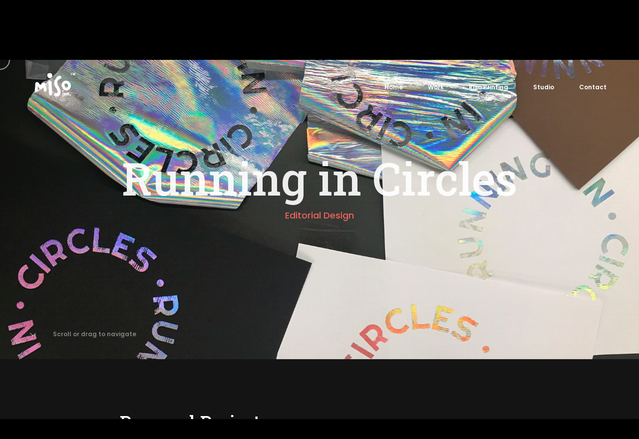

--- FILE ---
content_type: text/html; charset=UTF-8
request_url: https://misoinc.in/portfolio/running-in-circles/
body_size: 11309
content:
<!DOCTYPE html>
<html lang="en-US"
	prefix="og: https://ogp.me/ns#" >
<head>

	<meta http-equiv="Content-Type" content="text/html; charset=UTF-8" />
	<meta name="viewport" content="width=device-width, initial-scale=1.0" />

	<title>Running in Circles - misoinc.in</title>

		<!-- All in One SEO 4.1.6.2 -->
		<meta name="description" content="Personal Project Running in Circles gives you a perspective about the future in sports and the development will take place in the coming years. Layout Variation 1 Layout Variation 2 Layout Variation 3 Layout Variation 4 Final Chosen Layout Production Processes Cover Design- Foil stamping Perfect Binding" />
		<meta name="robots" content="max-image-preview:large" />
		<link rel="canonical" href="https://misoinc.in/portfolio/running-in-circles/" />
		<meta property="og:locale" content="en_US" />
		<meta property="og:site_name" content="misoinc.in - Design Studio" />
		<meta property="og:type" content="article" />
		<meta property="og:title" content="Running in Circles - misoinc.in" />
		<meta property="og:description" content="Personal Project Running in Circles gives you a perspective about the future in sports and the development will take place in the coming years. Layout Variation 1 Layout Variation 2 Layout Variation 3 Layout Variation 4 Final Chosen Layout Production Processes Cover Design- Foil stamping Perfect Binding" />
		<meta property="og:url" content="https://misoinc.in/portfolio/running-in-circles/" />
		<meta property="article:published_time" content="2021-06-30T18:26:11+00:00" />
		<meta property="article:modified_time" content="2021-06-30T20:24:39+00:00" />
		<meta name="twitter:card" content="summary" />
		<meta name="twitter:title" content="Running in Circles - misoinc.in" />
		<meta name="twitter:description" content="Personal Project Running in Circles gives you a perspective about the future in sports and the development will take place in the coming years. Layout Variation 1 Layout Variation 2 Layout Variation 3 Layout Variation 4 Final Chosen Layout Production Processes Cover Design- Foil stamping Perfect Binding" />
		<script type="application/ld+json" class="aioseo-schema">
			{"@context":"https:\/\/schema.org","@graph":[{"@type":"WebSite","@id":"https:\/\/misoinc.in\/#website","url":"https:\/\/misoinc.in\/","name":"misoinc.in","description":"Design Studio","inLanguage":"en-US","publisher":{"@id":"https:\/\/misoinc.in\/#organization"}},{"@type":"Organization","@id":"https:\/\/misoinc.in\/#organization","name":"misoinc.in","url":"https:\/\/misoinc.in\/"},{"@type":"BreadcrumbList","@id":"https:\/\/misoinc.in\/portfolio\/running-in-circles\/#breadcrumblist","itemListElement":[{"@type":"ListItem","@id":"https:\/\/misoinc.in\/#listItem","position":1,"item":{"@type":"WebPage","@id":"https:\/\/misoinc.in\/","name":"Home","description":"Design Studio","url":"https:\/\/misoinc.in\/"},"nextItem":"https:\/\/misoinc.in\/portfolio\/running-in-circles\/#listItem"},{"@type":"ListItem","@id":"https:\/\/misoinc.in\/portfolio\/running-in-circles\/#listItem","position":2,"item":{"@type":"WebPage","@id":"https:\/\/misoinc.in\/portfolio\/running-in-circles\/","name":"Running in Circles","description":"Personal Project Running in Circles gives you a perspective about the future in sports and the development will take place in the coming years. Layout Variation 1 Layout Variation 2 Layout Variation 3 Layout Variation 4 Final Chosen Layout Production Processes Cover Design- Foil stamping Perfect Binding","url":"https:\/\/misoinc.in\/portfolio\/running-in-circles\/"},"previousItem":"https:\/\/misoinc.in\/#listItem"}]},{"@type":"Person","@id":"https:\/\/misoinc.in\/author\/jennitamisoinc-in\/#author","url":"https:\/\/misoinc.in\/author\/jennitamisoinc-in\/","name":"jennita@misoinc.in","image":{"@type":"ImageObject","@id":"https:\/\/misoinc.in\/portfolio\/running-in-circles\/#authorImage","url":"https:\/\/secure.gravatar.com\/avatar\/632ebb3068f2bbe4bdcbe1720f3a500295a0de5f1f0dd85cfef45a6ebfa7868f?s=96&d=mm&r=g","width":96,"height":96,"caption":"jennita@misoinc.in"}},{"@type":"WebPage","@id":"https:\/\/misoinc.in\/portfolio\/running-in-circles\/#webpage","url":"https:\/\/misoinc.in\/portfolio\/running-in-circles\/","name":"Running in Circles - misoinc.in","description":"Personal Project Running in Circles gives you a perspective about the future in sports and the development will take place in the coming years. Layout Variation 1 Layout Variation 2 Layout Variation 3 Layout Variation 4 Final Chosen Layout Production Processes Cover Design- Foil stamping Perfect Binding","inLanguage":"en-US","isPartOf":{"@id":"https:\/\/misoinc.in\/#website"},"breadcrumb":{"@id":"https:\/\/misoinc.in\/portfolio\/running-in-circles\/#breadcrumblist"},"author":"https:\/\/misoinc.in\/author\/jennitamisoinc-in\/#author","creator":"https:\/\/misoinc.in\/author\/jennitamisoinc-in\/#author","datePublished":"2021-06-30T18:26:11+00:00","dateModified":"2021-06-30T20:24:39+00:00"}]}
		</script>
		<!-- All in One SEO -->

<link rel='dns-prefetch' href='//fonts.googleapis.com' />
<link rel='dns-prefetch' href='//i0.wp.com' />
<link rel='dns-prefetch' href='//i1.wp.com' />
<link rel='dns-prefetch' href='//i2.wp.com' />
<link rel='dns-prefetch' href='//c0.wp.com' />
<link rel="alternate" type="application/rss+xml" title="misoinc.in &raquo; Feed" href="https://misoinc.in/feed/" />
<link rel="alternate" type="application/rss+xml" title="misoinc.in &raquo; Comments Feed" href="https://misoinc.in/comments/feed/" />
<link rel="alternate" title="oEmbed (JSON)" type="application/json+oembed" href="https://misoinc.in/wp-json/oembed/1.0/embed?url=https%3A%2F%2Fmisoinc.in%2Fportfolio%2Frunning-in-circles%2F" />
<link rel="alternate" title="oEmbed (XML)" type="text/xml+oembed" href="https://misoinc.in/wp-json/oembed/1.0/embed?url=https%3A%2F%2Fmisoinc.in%2Fportfolio%2Frunning-in-circles%2F&#038;format=xml" />
		<!-- This site uses the Google Analytics by MonsterInsights plugin v7.17.0 - Using Analytics tracking - https://www.monsterinsights.com/ -->
		<!-- Note: MonsterInsights is not currently configured on this site. The site owner needs to authenticate with Google Analytics in the MonsterInsights settings panel. -->
					<!-- No UA code set -->
				<!-- / Google Analytics by MonsterInsights -->
		<style id='wp-img-auto-sizes-contain-inline-css' type='text/css'>
img:is([sizes=auto i],[sizes^="auto," i]){contain-intrinsic-size:3000px 1500px}
/*# sourceURL=wp-img-auto-sizes-contain-inline-css */
</style>

<style id='wp-emoji-styles-inline-css' type='text/css'>

	img.wp-smiley, img.emoji {
		display: inline !important;
		border: none !important;
		box-shadow: none !important;
		height: 1em !important;
		width: 1em !important;
		margin: 0 0.07em !important;
		vertical-align: -0.1em !important;
		background: none !important;
		padding: 0 !important;
	}
/*# sourceURL=wp-emoji-styles-inline-css */
</style>
<link rel='stylesheet' id='wp-block-library-css' href='https://c0.wp.com/c/6.9/wp-includes/css/dist/block-library/style.min.css' type='text/css' media='all' />
<style id='wp-block-library-inline-css' type='text/css'>
.has-text-align-justify{text-align:justify;}

/*# sourceURL=wp-block-library-inline-css */
</style><style id='global-styles-inline-css' type='text/css'>
:root{--wp--preset--aspect-ratio--square: 1;--wp--preset--aspect-ratio--4-3: 4/3;--wp--preset--aspect-ratio--3-4: 3/4;--wp--preset--aspect-ratio--3-2: 3/2;--wp--preset--aspect-ratio--2-3: 2/3;--wp--preset--aspect-ratio--16-9: 16/9;--wp--preset--aspect-ratio--9-16: 9/16;--wp--preset--color--black: #000000;--wp--preset--color--cyan-bluish-gray: #abb8c3;--wp--preset--color--white: #ffffff;--wp--preset--color--pale-pink: #f78da7;--wp--preset--color--vivid-red: #cf2e2e;--wp--preset--color--luminous-vivid-orange: #ff6900;--wp--preset--color--luminous-vivid-amber: #fcb900;--wp--preset--color--light-green-cyan: #7bdcb5;--wp--preset--color--vivid-green-cyan: #00d084;--wp--preset--color--pale-cyan-blue: #8ed1fc;--wp--preset--color--vivid-cyan-blue: #0693e3;--wp--preset--color--vivid-purple: #9b51e0;--wp--preset--gradient--vivid-cyan-blue-to-vivid-purple: linear-gradient(135deg,rgb(6,147,227) 0%,rgb(155,81,224) 100%);--wp--preset--gradient--light-green-cyan-to-vivid-green-cyan: linear-gradient(135deg,rgb(122,220,180) 0%,rgb(0,208,130) 100%);--wp--preset--gradient--luminous-vivid-amber-to-luminous-vivid-orange: linear-gradient(135deg,rgb(252,185,0) 0%,rgb(255,105,0) 100%);--wp--preset--gradient--luminous-vivid-orange-to-vivid-red: linear-gradient(135deg,rgb(255,105,0) 0%,rgb(207,46,46) 100%);--wp--preset--gradient--very-light-gray-to-cyan-bluish-gray: linear-gradient(135deg,rgb(238,238,238) 0%,rgb(169,184,195) 100%);--wp--preset--gradient--cool-to-warm-spectrum: linear-gradient(135deg,rgb(74,234,220) 0%,rgb(151,120,209) 20%,rgb(207,42,186) 40%,rgb(238,44,130) 60%,rgb(251,105,98) 80%,rgb(254,248,76) 100%);--wp--preset--gradient--blush-light-purple: linear-gradient(135deg,rgb(255,206,236) 0%,rgb(152,150,240) 100%);--wp--preset--gradient--blush-bordeaux: linear-gradient(135deg,rgb(254,205,165) 0%,rgb(254,45,45) 50%,rgb(107,0,62) 100%);--wp--preset--gradient--luminous-dusk: linear-gradient(135deg,rgb(255,203,112) 0%,rgb(199,81,192) 50%,rgb(65,88,208) 100%);--wp--preset--gradient--pale-ocean: linear-gradient(135deg,rgb(255,245,203) 0%,rgb(182,227,212) 50%,rgb(51,167,181) 100%);--wp--preset--gradient--electric-grass: linear-gradient(135deg,rgb(202,248,128) 0%,rgb(113,206,126) 100%);--wp--preset--gradient--midnight: linear-gradient(135deg,rgb(2,3,129) 0%,rgb(40,116,252) 100%);--wp--preset--font-size--small: 13px;--wp--preset--font-size--medium: 20px;--wp--preset--font-size--large: 36px;--wp--preset--font-size--x-large: 42px;--wp--preset--spacing--20: 0.44rem;--wp--preset--spacing--30: 0.67rem;--wp--preset--spacing--40: 1rem;--wp--preset--spacing--50: 1.5rem;--wp--preset--spacing--60: 2.25rem;--wp--preset--spacing--70: 3.38rem;--wp--preset--spacing--80: 5.06rem;--wp--preset--shadow--natural: 6px 6px 9px rgba(0, 0, 0, 0.2);--wp--preset--shadow--deep: 12px 12px 50px rgba(0, 0, 0, 0.4);--wp--preset--shadow--sharp: 6px 6px 0px rgba(0, 0, 0, 0.2);--wp--preset--shadow--outlined: 6px 6px 0px -3px rgb(255, 255, 255), 6px 6px rgb(0, 0, 0);--wp--preset--shadow--crisp: 6px 6px 0px rgb(0, 0, 0);}:where(.is-layout-flex){gap: 0.5em;}:where(.is-layout-grid){gap: 0.5em;}body .is-layout-flex{display: flex;}.is-layout-flex{flex-wrap: wrap;align-items: center;}.is-layout-flex > :is(*, div){margin: 0;}body .is-layout-grid{display: grid;}.is-layout-grid > :is(*, div){margin: 0;}:where(.wp-block-columns.is-layout-flex){gap: 2em;}:where(.wp-block-columns.is-layout-grid){gap: 2em;}:where(.wp-block-post-template.is-layout-flex){gap: 1.25em;}:where(.wp-block-post-template.is-layout-grid){gap: 1.25em;}.has-black-color{color: var(--wp--preset--color--black) !important;}.has-cyan-bluish-gray-color{color: var(--wp--preset--color--cyan-bluish-gray) !important;}.has-white-color{color: var(--wp--preset--color--white) !important;}.has-pale-pink-color{color: var(--wp--preset--color--pale-pink) !important;}.has-vivid-red-color{color: var(--wp--preset--color--vivid-red) !important;}.has-luminous-vivid-orange-color{color: var(--wp--preset--color--luminous-vivid-orange) !important;}.has-luminous-vivid-amber-color{color: var(--wp--preset--color--luminous-vivid-amber) !important;}.has-light-green-cyan-color{color: var(--wp--preset--color--light-green-cyan) !important;}.has-vivid-green-cyan-color{color: var(--wp--preset--color--vivid-green-cyan) !important;}.has-pale-cyan-blue-color{color: var(--wp--preset--color--pale-cyan-blue) !important;}.has-vivid-cyan-blue-color{color: var(--wp--preset--color--vivid-cyan-blue) !important;}.has-vivid-purple-color{color: var(--wp--preset--color--vivid-purple) !important;}.has-black-background-color{background-color: var(--wp--preset--color--black) !important;}.has-cyan-bluish-gray-background-color{background-color: var(--wp--preset--color--cyan-bluish-gray) !important;}.has-white-background-color{background-color: var(--wp--preset--color--white) !important;}.has-pale-pink-background-color{background-color: var(--wp--preset--color--pale-pink) !important;}.has-vivid-red-background-color{background-color: var(--wp--preset--color--vivid-red) !important;}.has-luminous-vivid-orange-background-color{background-color: var(--wp--preset--color--luminous-vivid-orange) !important;}.has-luminous-vivid-amber-background-color{background-color: var(--wp--preset--color--luminous-vivid-amber) !important;}.has-light-green-cyan-background-color{background-color: var(--wp--preset--color--light-green-cyan) !important;}.has-vivid-green-cyan-background-color{background-color: var(--wp--preset--color--vivid-green-cyan) !important;}.has-pale-cyan-blue-background-color{background-color: var(--wp--preset--color--pale-cyan-blue) !important;}.has-vivid-cyan-blue-background-color{background-color: var(--wp--preset--color--vivid-cyan-blue) !important;}.has-vivid-purple-background-color{background-color: var(--wp--preset--color--vivid-purple) !important;}.has-black-border-color{border-color: var(--wp--preset--color--black) !important;}.has-cyan-bluish-gray-border-color{border-color: var(--wp--preset--color--cyan-bluish-gray) !important;}.has-white-border-color{border-color: var(--wp--preset--color--white) !important;}.has-pale-pink-border-color{border-color: var(--wp--preset--color--pale-pink) !important;}.has-vivid-red-border-color{border-color: var(--wp--preset--color--vivid-red) !important;}.has-luminous-vivid-orange-border-color{border-color: var(--wp--preset--color--luminous-vivid-orange) !important;}.has-luminous-vivid-amber-border-color{border-color: var(--wp--preset--color--luminous-vivid-amber) !important;}.has-light-green-cyan-border-color{border-color: var(--wp--preset--color--light-green-cyan) !important;}.has-vivid-green-cyan-border-color{border-color: var(--wp--preset--color--vivid-green-cyan) !important;}.has-pale-cyan-blue-border-color{border-color: var(--wp--preset--color--pale-cyan-blue) !important;}.has-vivid-cyan-blue-border-color{border-color: var(--wp--preset--color--vivid-cyan-blue) !important;}.has-vivid-purple-border-color{border-color: var(--wp--preset--color--vivid-purple) !important;}.has-vivid-cyan-blue-to-vivid-purple-gradient-background{background: var(--wp--preset--gradient--vivid-cyan-blue-to-vivid-purple) !important;}.has-light-green-cyan-to-vivid-green-cyan-gradient-background{background: var(--wp--preset--gradient--light-green-cyan-to-vivid-green-cyan) !important;}.has-luminous-vivid-amber-to-luminous-vivid-orange-gradient-background{background: var(--wp--preset--gradient--luminous-vivid-amber-to-luminous-vivid-orange) !important;}.has-luminous-vivid-orange-to-vivid-red-gradient-background{background: var(--wp--preset--gradient--luminous-vivid-orange-to-vivid-red) !important;}.has-very-light-gray-to-cyan-bluish-gray-gradient-background{background: var(--wp--preset--gradient--very-light-gray-to-cyan-bluish-gray) !important;}.has-cool-to-warm-spectrum-gradient-background{background: var(--wp--preset--gradient--cool-to-warm-spectrum) !important;}.has-blush-light-purple-gradient-background{background: var(--wp--preset--gradient--blush-light-purple) !important;}.has-blush-bordeaux-gradient-background{background: var(--wp--preset--gradient--blush-bordeaux) !important;}.has-luminous-dusk-gradient-background{background: var(--wp--preset--gradient--luminous-dusk) !important;}.has-pale-ocean-gradient-background{background: var(--wp--preset--gradient--pale-ocean) !important;}.has-electric-grass-gradient-background{background: var(--wp--preset--gradient--electric-grass) !important;}.has-midnight-gradient-background{background: var(--wp--preset--gradient--midnight) !important;}.has-small-font-size{font-size: var(--wp--preset--font-size--small) !important;}.has-medium-font-size{font-size: var(--wp--preset--font-size--medium) !important;}.has-large-font-size{font-size: var(--wp--preset--font-size--large) !important;}.has-x-large-font-size{font-size: var(--wp--preset--font-size--x-large) !important;}
:where(.wp-block-columns.is-layout-flex){gap: 2em;}:where(.wp-block-columns.is-layout-grid){gap: 2em;}
/*# sourceURL=global-styles-inline-css */
</style>
<style id='core-block-supports-inline-css' type='text/css'>
.wp-container-core-columns-is-layout-9d6595d7{flex-wrap:nowrap;}
/*# sourceURL=core-block-supports-inline-css */
</style>

<style id='classic-theme-styles-inline-css' type='text/css'>
/*! This file is auto-generated */
.wp-block-button__link{color:#fff;background-color:#32373c;border-radius:9999px;box-shadow:none;text-decoration:none;padding:calc(.667em + 2px) calc(1.333em + 2px);font-size:1.125em}.wp-block-file__button{background:#32373c;color:#fff;text-decoration:none}
/*# sourceURL=/wp-includes/css/classic-themes.min.css */
</style>
<link rel='stylesheet' id='contact-form-7-css' href='https://misoinc.in/wp-content/plugins/contact-form-7/includes/css/styles.css?ver=5.4.1' type='text/css' media='all' />
<link rel='stylesheet' id='rayden-showcase-css' href='https://misoinc.in/wp-content/themes/rayden/css/showcase.css?ver=6.9' type='text/css' media='all' />
<link rel='stylesheet' id='rayden-hero-css' href='https://misoinc.in/wp-content/themes/rayden/css/hero.css?ver=6.9' type='text/css' media='all' />
<link rel='stylesheet' id='rayden-portfolio-css' href='https://misoinc.in/wp-content/themes/rayden/css/portfolio.css?ver=6.9' type='text/css' media='all' />
<link rel='stylesheet' id='rayden-blog-css' href='https://misoinc.in/wp-content/themes/rayden/css/blog.css?ver=6.9' type='text/css' media='all' />
<link rel='stylesheet' id='rayden-shortcodes-css' href='https://misoinc.in/wp-content/themes/rayden/css/shortcodes.css?ver=6.9' type='text/css' media='all' />
<link rel='stylesheet' id='rayden-assets-css' href='https://misoinc.in/wp-content/themes/rayden/css/assets.css?ver=6.9' type='text/css' media='all' />
<link rel='stylesheet' id='rayden-shop-css' href='https://misoinc.in/wp-content/themes/rayden/css/shop.css?ver=6.9' type='text/css' media='all' />
<link rel='stylesheet' id='rayden-theme-css' href='https://misoinc.in/wp-content/themes/rayden/style.css?ver=6.9' type='text/css' media='all' />
<link rel='stylesheet' id='fontawesome-css' href='https://misoinc.in/wp-content/themes/rayden/css/font-awesome.min.css?ver=6.9' type='text/css' media='all' />
<link rel='stylesheet' id='rayden-main-font-css' href='//fonts.googleapis.com/css?family=Poppins%3A300%2C400%2C500%2C600%2C700&#038;ver=1.0.0' type='text/css' media='all' />
<link rel='stylesheet' id='rayden-secondary-font-css' href='//fonts.googleapis.com/css?family=Roboto+Slab%3A300%2C400%2C500%2C600%2C700&#038;ver=1.0.0' type='text/css' media='all' />
<link rel='stylesheet' id='wp-block-heading-css' href='https://c0.wp.com/c/6.9/wp-includes/blocks/heading/style.min.css' type='text/css' media='all' />
<link rel='stylesheet' id='wp-block-paragraph-css' href='https://c0.wp.com/c/6.9/wp-includes/blocks/paragraph/style.min.css' type='text/css' media='all' />
<link rel='stylesheet' id='wp-block-spacer-css' href='https://c0.wp.com/c/6.9/wp-includes/blocks/spacer/style.min.css' type='text/css' media='all' />
<link rel='stylesheet' id='wp-block-columns-css' href='https://c0.wp.com/c/6.9/wp-includes/blocks/columns/style.min.css' type='text/css' media='all' />
<link rel='stylesheet' id='wp-block-image-css' href='https://c0.wp.com/c/6.9/wp-includes/blocks/image/style.min.css' type='text/css' media='all' />
<link rel='stylesheet' id='jetpack_css-css' href='https://c0.wp.com/p/jetpack/9.7.3/css/jetpack.css' type='text/css' media='all' />
<script type="text/javascript" src="https://c0.wp.com/c/6.9/wp-includes/js/jquery/jquery.min.js" id="jquery-core-js"></script>
<script type="text/javascript" src="https://c0.wp.com/c/6.9/wp-includes/js/jquery/jquery-migrate.min.js" id="jquery-migrate-js"></script>
<link rel="https://api.w.org/" href="https://misoinc.in/wp-json/" /><link rel="alternate" title="JSON" type="application/json" href="https://misoinc.in/wp-json/wp/v2/rayden_portfolio/3928" /><link rel="EditURI" type="application/rsd+xml" title="RSD" href="https://misoinc.in/xmlrpc.php?rsd" />
<link rel='shortlink' href='https://misoinc.in/?p=3928' />
<style type='text/css'>img#wpstats{display:none}</style>
		<style type="text/css">.recentcomments a{display:inline !important;padding:0 !important;margin:0 !important;}</style><link rel="icon" href="https://i0.wp.com/misoinc.in/wp-content/uploads/2021/06/cropped-Final_Logo_TM_website-02.png?fit=32%2C32&#038;ssl=1" sizes="32x32" />
<link rel="icon" href="https://i0.wp.com/misoinc.in/wp-content/uploads/2021/06/cropped-Final_Logo_TM_website-02.png?fit=192%2C192&#038;ssl=1" sizes="192x192" />
<link rel="apple-touch-icon" href="https://i0.wp.com/misoinc.in/wp-content/uploads/2021/06/cropped-Final_Logo_TM_website-02.png?fit=180%2C180&#038;ssl=1" />
<meta name="msapplication-TileImage" content="https://i0.wp.com/misoinc.in/wp-content/uploads/2021/06/cropped-Final_Logo_TM_website-02.png?fit=270%2C270&#038;ssl=1" />
		<style type="text/css" id="wp-custom-css">
			#logo img{height:100px;margin-top:-25px}
.footer-middle{left: 50%; transform: translateX(-50%)}
.swiper-slide .outer{opacity: 1 !important}		</style>
		</head>

<body class="wp-singular rayden_portfolio-template-default single single-rayden_portfolio postid-3928 wp-embed-responsive wp-theme-rayden hidden hidden-ball" data-primary-color="#ff675d">

	<main>
			<!-- Preloader -->
		<div class="preloader-wrap" data-firstline="" data-secondline="" data-cursor-default-color="#f33a3a" data-cursor-hover-color="#f33a3a">
			<div class="outer">
                <div class="inner">                    
                    <div class="trackbar">
                    	<div class="preloader-intro">Please Wait</div>
                        <div class="loadbar"></div>
                    </div>
                    <div class="percentage-intro">Loaded</div>
                    <div class="percentage-wrapper"><div class="percentage" id="precent"></div></div>                     
                </div>
            </div>
		</div>
		<!--/Preloader -->
			
		<!--Cd-main-content -->
		<div class="cd-index cd-main-content">
			
			
				
				
					<!-- Page Content -->
			<div id="page-content" class="light-content " data-bgcolor="#141414" >
				
					<!-- Header -->
		<header class="classic-menu">
			<div id="header-container">

				<!-- Logo -->
				<div id="logo" class="hide-ball disable-drag">
					<a class="ajax-link" data-type="page-transition" href="https://misoinc.in">
						<img class="black-logo" src="https://misoinc.in/wp-content/uploads/2021/06/Final_Logo_TM_website-02.png" alt="Logo Black">
						<img class="white-logo" src="https://misoinc.in/wp-content/uploads/2021/06/Final_Logo_TM_website-01.png" alt="Logo White">
					</a>
				</div>
				<!--/Logo -->             
				
								
							<nav class="menu-main-menu-container"><div class="nav-height"><div class="outer"><div class="inner"><ul id="menu-main-menu" data-breakpoint="1025" class="flexnav menu"><li id="menu-item-3543" class="menu-item menu-item-type-custom menu-item-object-custom menu-item-home menu-item-3543 link menu-timeline"><a href="https://misoinc.in"><div class="before-span"><span data-hover="Home">Home</span></div></a></li>
<li id="menu-item-3544" class="menu-item menu-item-type-post_type menu-item-object-page menu-item-has-children menu-item-3544 link menu-timeline"><a href="https://misoinc.in/work/"><div class="before-span"><span data-hover="Work">Work</span></div></a>
<ul class="sub-menu">
	<li id="menu-item-3723" class="menu-item menu-item-type-post_type menu-item-object-page menu-item-3723 link"><a href="https://misoinc.in/work/" data-type="page-transition" class="ajax-link">All Work</a></li>
	<li id="menu-item-3721" class="menu-item menu-item-type-post_type menu-item-object-page menu-item-3721 link"><a href="https://misoinc.in/work/branding/" data-type="page-transition" class="ajax-link">Branding</a></li>
	<li id="menu-item-3720" class="menu-item menu-item-type-post_type menu-item-object-page menu-item-3720 link"><a href="https://misoinc.in/work/ui-ux/" data-type="page-transition" class="ajax-link">UI UX</a></li>
	<li id="menu-item-3719" class="menu-item menu-item-type-post_type menu-item-object-page menu-item-3719 link"><a href="https://misoinc.in/work/packaging/" data-type="page-transition" class="ajax-link">Packaging</a></li>
	<li id="menu-item-3718" class="menu-item menu-item-type-post_type menu-item-object-page menu-item-3718 link"><a href="https://misoinc.in/work/editorial/" data-type="page-transition" class="ajax-link">Editorial</a></li>
	<li id="menu-item-3717" class="menu-item menu-item-type-post_type menu-item-object-page menu-item-3717 link"><a href="https://misoinc.in/work/communication/" data-type="page-transition" class="ajax-link">Communication</a></li>
	<li id="menu-item-3716" class="menu-item menu-item-type-post_type menu-item-object-page menu-item-3716 link"><a href="https://misoinc.in/work/print/" data-type="page-transition" class="ajax-link">Print</a></li>
</ul>
</li>
<li id="menu-item-4285" class="menu-item menu-item-type-post_type menu-item-object-page menu-item-4285 link menu-timeline"><a href="https://misoinc.in/riso-printing/" data-type="page-transition" class="ajax-link"><div class="before-span"><span data-hover="Riso Printing">Riso Printing</span></div></a></li>
<li id="menu-item-3490" class="menu-item menu-item-type-post_type menu-item-object-page menu-item-3490 link menu-timeline"><a href="https://misoinc.in/about-us/" data-type="page-transition" class="ajax-link"><div class="before-span"><span data-hover="Studio">Studio</span></div></a></li>
<li id="menu-item-3481" class="menu-item menu-item-type-post_type menu-item-object-page menu-item-3481 link menu-timeline"><a href="https://misoinc.in/contact/" data-type="page-transition" class="ajax-link"><div class="before-span"><span data-hover="Contact">Contact</span></div></a></li>
</ul></div></div></div></nav>		
				<!-- Menu Burger -->
				<div class="button-wrap right menu disable-drag">
					<div class="icon-wrap parallax-wrap">
						<div class="button-icon parallax-element">
							<div id="burger-wrapper">
								<div id="menu-burger">
									<span></span>
									<span></span>
									<span></span>
								</div>
							</div>
						</div>
					</div>
					<div class="button-text sticky right"><span data-hover="Menu">Menu</span></div>
				</div>
				<!--/Menu Burger -->

											</div>
		</header>
		<!--/Header -->
		
				
				<div id="content-scroll">	
		<!-- Main -->
		<div id="main">

		
				<!-- Hero Section -->
		<div id="hero" class="has-image autoscroll">
			<div id="hero-styles">
				<div id="hero-caption" class="reverse-parallax-onscroll text-align-center">
					<div class="inner">
						<div class="hero-title"><span>Running in Circles</span></div>
						<div class="hero-subtitle"><span>Editorial Design</span></div>
					</div>
				</div>
				<div id="hero-footer">
					<div class="hero-footer-left">
						<div class="button-wrap left disable-drag scroll-down">
							<div class="icon-wrap parallax-wrap">
								<div class="button-icon parallax-element">
									<i class="fa fa-angle-down"></i>
								</div>
							</div>
														<div class="button-text sticky left"><span data-hover="Scroll or drag to navigate">Scroll or drag to navigate</span></div> 
													</div>
					</div>
									</div>
			</div>
		</div>
		<div id="hero-image-wrapper">
			<div id="hero-background-layer" class="parallax-scroll-effect">
				<div id="hero-bg-image" style="background-image:url(https://misoinc.in/wp-content/uploads/2021/06/2-9.png)">
								</div>
			</div>
		</div>
		<!--/Hero Section -->
		
			<!-- Main Content --> 
			<div id="main-content">
				<div id="main-page-content">

					
<div class="wp-block-rayden-gutenberg-container row_padding_top row_padding_bottom small" style="background-color:transparent;text-align:left">
<h2 class="has-mask wp-block-heading">Personal Project</h2>



<p>Running in Circles gives you a perspective about the future in sports and the development will take place in the coming years.</p>



<div class="wp-block-rayden-gutenberg-container row_padding_top row_padding_bottom" style="background-color:transparent;text-align:left">
<div class="wp-block-columns is-layout-flex wp-container-core-columns-is-layout-9d6595d7 wp-block-columns-is-layout-flex">
<div class="wp-block-column is-layout-flow wp-block-column-is-layout-flow">
<p>Layout Variation 1</p>



<figure class="disable-drag has-animation "><a class="image-link" href="https://i1.wp.com/misoinc.in/wp-content/uploads/2021/06/version1_lowres.gif?fit=500%2C308&ssl=1"><img decoding="async" src="https://i1.wp.com/misoinc.in/wp-content/uploads/2021/06/version1_lowres.gif?fit=500%2C308&ssl=1" alt="" /></a><figcaption></figcaption></figure>



<div style="height:30px" aria-hidden="true" class="wp-block-spacer"></div>



<p>Layout Variation 2</p>



<figure class="disable-drag has-animation "><a class="image-link" href="https://i0.wp.com/misoinc.in/wp-content/uploads/2021/06/version3_lowres.gif?fit=500%2C308&ssl=1"><img decoding="async" src="https://i0.wp.com/misoinc.in/wp-content/uploads/2021/06/version3_lowres.gif?fit=500%2C308&ssl=1" alt="" /></a><figcaption></figcaption></figure>
</div>



<div class="wp-block-column is-layout-flow wp-block-column-is-layout-flow">
<p>Layout Variation 3</p>



<figure class="disable-drag has-animation "><a class="image-link" href="https://i2.wp.com/misoinc.in/wp-content/uploads/2021/06/version2_lowres.gif?fit=500%2C308&ssl=1"><img decoding="async" src="https://i2.wp.com/misoinc.in/wp-content/uploads/2021/06/version2_lowres.gif?fit=500%2C308&ssl=1" alt="" /></a><figcaption></figcaption></figure>



<div style="height:40px" aria-hidden="true" class="wp-block-spacer"></div>



<p>Layout Variation 4</p>



<figure class="disable-drag has-animation "><a class="image-link" href="https://i0.wp.com/misoinc.in/wp-content/uploads/2021/06/version4_lowres.gif?fit=500%2C308&ssl=1"><img decoding="async" src="https://i0.wp.com/misoinc.in/wp-content/uploads/2021/06/version4_lowres.gif?fit=500%2C308&ssl=1" alt="" /></a><figcaption></figcaption></figure>
</div>
</div>
</div>



<div class="wp-block-rayden-gutenberg-container row_padding_top" style="background-color:transparent;text-align:left">
<div class="wp-block-columns is-layout-flex wp-container-core-columns-is-layout-9d6595d7 wp-block-columns-is-layout-flex">
<div class="wp-block-column is-layout-flow wp-block-column-is-layout-flow">
<p>Final Chosen Layout</p>



<div class="wp-block-image"><figure class="aligncenter size-large"><img fetchpriority="high" decoding="async" width="1000" height="667" src="https://i2.wp.com/misoinc.in/wp-content/uploads/2021/06/version-final.gif?resize=1000%2C667&#038;ssl=1" alt="" class="wp-image-3943" data-recalc-dims="1"/></figure></div>
</div>
</div>
</div>
</div>



<div class="wp-block-rayden-gutenberg-container row_padding_bottom" style="background-color:transparent;text-align:left">
<div class="wp-block-columns is-layout-flex wp-container-core-columns-is-layout-9d6595d7 wp-block-columns-is-layout-flex">
<div class="wp-block-column is-layout-flow wp-block-column-is-layout-flow">
<h2 class="wp-block-heading">Production Processes</h2>



<p>Cover Design- Foil stamping</p>



<figure class="disable-drag has-animation "><a class="image-link" href="https://i0.wp.com/misoinc.in/wp-content/uploads/2021/06/7-2.png?fit=1632%2C1056&ssl=1"><img decoding="async" src="https://i0.wp.com/misoinc.in/wp-content/uploads/2021/06/7-2.png?fit=1632%2C1056&ssl=1" alt="" /></a><figcaption></figcaption></figure>



<div style="height:21px" aria-hidden="true" class="wp-block-spacer"></div>



<figure class="disable-drag has-animation "><a class="image-link" href="https://i0.wp.com/misoinc.in/wp-content/uploads/2021/06/5-5.png?fit=1632%2C1056&ssl=1"><img decoding="async" src="https://i0.wp.com/misoinc.in/wp-content/uploads/2021/06/5-5.png?fit=1632%2C1056&ssl=1" alt="" /></a><figcaption></figcaption></figure>



<div style="height:21px" aria-hidden="true" class="wp-block-spacer"></div>



<figure class="disable-drag has-animation "><a class="image-link" href="https://i1.wp.com/misoinc.in/wp-content/uploads/2021/06/6-3.png?fit=1632%2C1056&ssl=1"><img decoding="async" src="https://i1.wp.com/misoinc.in/wp-content/uploads/2021/06/6-3.png?fit=1632%2C1056&ssl=1" alt="" /></a><figcaption></figcaption></figure>
</div>



<div class="wp-block-column is-layout-flow wp-block-column-is-layout-flow">
<div style="height:18px" aria-hidden="true" class="wp-block-spacer"></div>



<p>Perfect Binding</p>



<figure class="disable-drag has-animation "><a class="image-link" href="https://i0.wp.com/misoinc.in/wp-content/uploads/2021/06/4-6.png?fit=1632%2C1056&ssl=1"><img decoding="async" src="https://i0.wp.com/misoinc.in/wp-content/uploads/2021/06/4-6.png?fit=1632%2C1056&ssl=1" alt="" /></a><figcaption></figcaption></figure>



<div style="height:22px" aria-hidden="true" class="wp-block-spacer"></div>



<figure class="disable-drag has-animation "><a class="image-link" href="https://i0.wp.com/misoinc.in/wp-content/uploads/2021/06/1-7.png?fit=1900%2C1425&ssl=1"><img decoding="async" src="https://i0.wp.com/misoinc.in/wp-content/uploads/2021/06/1-7.png?fit=1900%2C1425&ssl=1" alt="" /></a><figcaption></figcaption></figure>



<div style="height:22px" aria-hidden="true" class="wp-block-spacer"></div>



<figure class="disable-drag has-animation "><a class="image-link" href="https://i0.wp.com/misoinc.in/wp-content/uploads/2021/06/3-7.png?fit=1632%2C1056&ssl=1"><img decoding="async" src="https://i0.wp.com/misoinc.in/wp-content/uploads/2021/06/3-7.png?fit=1632%2C1056&ssl=1" alt="" /></a><figcaption></figcaption></figure>
</div>
</div>
</div>

				</div>
				
								<!-- Project Navigation --><div id="project-nav" class="light-content"><div class="next-project-wrap"><div class="next-project-caption"><div class="next-caption-wrapper disable-drag"><a class="next-ajax-link-project" data-type="page-transition" href="https://misoinc.in/portfolio/lets-whisk-2/" data-firstline="Next" data-secondline="Project"></a><div class="next-caption"><div class="hero-title">Let's Whisk</div><div class="hero-subtitle"><span>Branding, Packaging, Art Direction</span></div></div></div></div></div></div><!--/Project Navigation -->				
			</div>
			<!--/Main Content-->
			
		</div>
		<!-- /Main -->
						<!-- Footer -->
						<footer class="hidden">
				<div id="footer-container">

																	<div id="backtotop" class="button-wrap left disable-drag">
							<div class="icon-wrap parallax-wrap">
								<div class="button-icon parallax-element">
									<i class="fa fa-angle-up"></i>
								</div>
							</div>
							<div class="button-text sticky left"><span data-hover="Back Top">Back Top</span></div>
						</div>
																
										
											<div class="footer-middle"><div class="copyright">2021 ©Copyright Miso Inc. All Rights Reserved.</div></div>
												
										
										
					
				</div>
			</footer>
			<!--/Footer -->
			
						</div>
						
			<div id="app"></div>
			
						<div class="next-project-image-wrapper">
                <div class="next-project-image">
                    <div class="next-project-image-bg" style="background-image:url(https://misoinc.in/wp-content/uploads/2021/06/3-4.png)"></div>
                </div>            
            </div>
					
			</div>
			<!--/Page Content -->
		</div>
		<!--/Cd-main-content -->
	</main>
	<!--/Main -->	
	
	<div class="cd-cover-layer"></div>
	<div id="magic-cursor" >
		<div id="ball">
			<div id="ball-drag-x"></div>
			<div id="ball-drag-y"></div>
			<div id="ball-loader"></div>
		</div>
	</div>
	<div id="clone-image"></div>
	<div id="rotate-device"></div>
	
<script type="speculationrules">
{"prefetch":[{"source":"document","where":{"and":[{"href_matches":"/*"},{"not":{"href_matches":["/wp-*.php","/wp-admin/*","/wp-content/uploads/*","/wp-content/*","/wp-content/plugins/*","/wp-content/themes/rayden/*","/*\\?(.+)"]}},{"not":{"selector_matches":"a[rel~=\"nofollow\"]"}},{"not":{"selector_matches":".no-prefetch, .no-prefetch a"}}]},"eagerness":"conservative"}]}
</script>
<script type="text/javascript" src="https://c0.wp.com/p/jetpack/9.7.3/_inc/build/photon/photon.min.js" id="jetpack-photon-js"></script>
<script type="text/javascript" src="https://c0.wp.com/c/6.9/wp-includes/js/dist/vendor/wp-polyfill.min.js" id="wp-polyfill-js"></script>
<script type="text/javascript" id="contact-form-7-js-extra">
/* <![CDATA[ */
var wpcf7 = {"api":{"root":"https://misoinc.in/wp-json/","namespace":"contact-form-7/v1"},"cached":"1"};
//# sourceURL=contact-form-7-js-extra
/* ]]> */
</script>
<script type="text/javascript" src="https://misoinc.in/wp-content/plugins/contact-form-7/includes/js/index.js?ver=5.4.1" id="contact-form-7-js"></script>
<script type="text/javascript" src="https://c0.wp.com/c/6.9/wp-includes/js/comment-reply.min.js" id="comment-reply-js" async="async" data-wp-strategy="async" fetchpriority="low"></script>
<script type="text/javascript" src="https://misoinc.in/wp-content/themes/rayden/js/modernizr.js?ver=6.9" id="modernizr-js"></script>
<script type="text/javascript" src="https://misoinc.in/wp-content/themes/rayden/js/jquery.flexnav.min.js?ver=6.9" id="jquery-flexnav-js"></script>
<script type="text/javascript" src="https://misoinc.in/wp-content/themes/rayden/js/jquery.waitforimages.js?ver=6.9" id="jquery-waitforimages-js"></script>
<script type="text/javascript" src="https://misoinc.in/wp-content/themes/rayden/js/appear.js?ver=6.9" id="appear-js"></script>
<script type="text/javascript" src="https://misoinc.in/wp-content/themes/rayden/js/jquery.magnific-popup.min.js?ver=6.9" id="jquery-magnific-popup-js"></script>
<script type="text/javascript" src="https://misoinc.in/wp-content/themes/rayden/js/jquery.justifiedGallery.js?ver=6.9" id="jquery-justifiedgallery-js"></script>
<script type="text/javascript" src="https://misoinc.in/wp-content/themes/rayden/js/isotope.pkgd.js?ver=6.9" id="isotope-pkgd-js"></script>
<script type="text/javascript" src="https://misoinc.in/wp-content/themes/rayden/js/packery-mode.pkgd.js?ver=6.9" id="packery-mode-pkd-js"></script>
<script type="text/javascript" src="https://c0.wp.com/c/6.9/wp-includes/js/imagesloaded.min.js" id="imagesloaded-js"></script>
<script type="text/javascript" src="https://misoinc.in/wp-content/themes/rayden/js/three.min.js?ver=6.9" id="three-js"></script>
<script type="text/javascript" src="https://misoinc.in/wp-content/themes/rayden/js/clapatwebgl.js?ver=6.9" id="clapatwebgl-js"></script>
<script type="text/javascript" src="https://misoinc.in/wp-content/themes/rayden/js/scrolltoplugin.min.js?ver=6.9" id="scroll-to-plugin-js"></script>
<script type="text/javascript" src="https://misoinc.in/wp-content/themes/rayden/js/smooth-scroll-drag.min.js?ver=6.9" id="smooth-scroll-drag-js"></script>
<script type="text/javascript" src="https://misoinc.in/wp-content/themes/rayden/js/gsap.min.js?ver=6.9" id="gsap-js"></script>
<script type="text/javascript" src="https://misoinc.in/wp-content/themes/rayden/js/cssruleplugin.min.js?ver=6.9" id="css-rule-plugin-js"></script>
<script type="text/javascript" src="https://misoinc.in/wp-content/themes/rayden/js/easepack.min.js?ver=6.9" id="ease-pack-js"></script>
<script type="text/javascript" src="https://misoinc.in/wp-content/themes/rayden/js/scrollmagic.min.js?ver=6.9" id="scroll-magic-js"></script>
<script type="text/javascript" src="https://misoinc.in/wp-content/themes/rayden/js/animation.gsap.min.js?ver=6.9" id="animation-gsap-js"></script>
<script type="text/javascript" src="https://misoinc.in/wp-content/themes/rayden/js/draggable.min.js?ver=6.9" id="draggable-js"></script>
<script type="text/javascript" src="https://misoinc.in/wp-content/themes/rayden/js/swiper.min.js?ver=6.9" id="swiper-js"></script>
<script type="text/javascript" src="https://misoinc.in/wp-content/themes/rayden/js/jssocials.min.js?ver=6.9" id="js-socials-js"></script>
<script type="text/javascript" src="https://misoinc.in/wp-content/themes/rayden/js/gridtofullscreen.min.js?ver=6.9" id="grid-to-fullscreen-js"></script>
<script type="text/javascript" src="https://misoinc.in/wp-content/themes/rayden/js/smooth-scrollbar.min.js?ver=6.9" id="smooth-scrollbar-js"></script>
<script type="text/javascript" id="rayden-scripts-js-extra">
/* <![CDATA[ */
var ClapatRaydenThemeOptions = {"enable_ajax":"1","enable_preloader":"1","share_social_network_list":""};
var ClapatMapOptions = {"map_marker_image":"https://misoinc.in/wp-content/themes/rayden/images/marker.png","map_address":"775 New York Ave, Brooklyn, Kings, New York 11203","map_zoom":"16","marker_title":"Rayden","marker_text":"Here we are. Come to drink a coffee!","map_type":"satellite","map_api_key":""};
//# sourceURL=rayden-scripts-js-extra
/* ]]> */
</script>
<script type="text/javascript" src="https://misoinc.in/wp-content/themes/rayden/js/scripts.js?ver=6.9" id="rayden-scripts-js"></script>
<script id="wp-emoji-settings" type="application/json">
{"baseUrl":"https://s.w.org/images/core/emoji/17.0.2/72x72/","ext":".png","svgUrl":"https://s.w.org/images/core/emoji/17.0.2/svg/","svgExt":".svg","source":{"concatemoji":"https://misoinc.in/wp-includes/js/wp-emoji-release.min.js?ver=6.9"}}
</script>
<script type="module">
/* <![CDATA[ */
/*! This file is auto-generated */
const a=JSON.parse(document.getElementById("wp-emoji-settings").textContent),o=(window._wpemojiSettings=a,"wpEmojiSettingsSupports"),s=["flag","emoji"];function i(e){try{var t={supportTests:e,timestamp:(new Date).valueOf()};sessionStorage.setItem(o,JSON.stringify(t))}catch(e){}}function c(e,t,n){e.clearRect(0,0,e.canvas.width,e.canvas.height),e.fillText(t,0,0);t=new Uint32Array(e.getImageData(0,0,e.canvas.width,e.canvas.height).data);e.clearRect(0,0,e.canvas.width,e.canvas.height),e.fillText(n,0,0);const a=new Uint32Array(e.getImageData(0,0,e.canvas.width,e.canvas.height).data);return t.every((e,t)=>e===a[t])}function p(e,t){e.clearRect(0,0,e.canvas.width,e.canvas.height),e.fillText(t,0,0);var n=e.getImageData(16,16,1,1);for(let e=0;e<n.data.length;e++)if(0!==n.data[e])return!1;return!0}function u(e,t,n,a){switch(t){case"flag":return n(e,"\ud83c\udff3\ufe0f\u200d\u26a7\ufe0f","\ud83c\udff3\ufe0f\u200b\u26a7\ufe0f")?!1:!n(e,"\ud83c\udde8\ud83c\uddf6","\ud83c\udde8\u200b\ud83c\uddf6")&&!n(e,"\ud83c\udff4\udb40\udc67\udb40\udc62\udb40\udc65\udb40\udc6e\udb40\udc67\udb40\udc7f","\ud83c\udff4\u200b\udb40\udc67\u200b\udb40\udc62\u200b\udb40\udc65\u200b\udb40\udc6e\u200b\udb40\udc67\u200b\udb40\udc7f");case"emoji":return!a(e,"\ud83e\u1fac8")}return!1}function f(e,t,n,a){let r;const o=(r="undefined"!=typeof WorkerGlobalScope&&self instanceof WorkerGlobalScope?new OffscreenCanvas(300,150):document.createElement("canvas")).getContext("2d",{willReadFrequently:!0}),s=(o.textBaseline="top",o.font="600 32px Arial",{});return e.forEach(e=>{s[e]=t(o,e,n,a)}),s}function r(e){var t=document.createElement("script");t.src=e,t.defer=!0,document.head.appendChild(t)}a.supports={everything:!0,everythingExceptFlag:!0},new Promise(t=>{let n=function(){try{var e=JSON.parse(sessionStorage.getItem(o));if("object"==typeof e&&"number"==typeof e.timestamp&&(new Date).valueOf()<e.timestamp+604800&&"object"==typeof e.supportTests)return e.supportTests}catch(e){}return null}();if(!n){if("undefined"!=typeof Worker&&"undefined"!=typeof OffscreenCanvas&&"undefined"!=typeof URL&&URL.createObjectURL&&"undefined"!=typeof Blob)try{var e="postMessage("+f.toString()+"("+[JSON.stringify(s),u.toString(),c.toString(),p.toString()].join(",")+"));",a=new Blob([e],{type:"text/javascript"});const r=new Worker(URL.createObjectURL(a),{name:"wpTestEmojiSupports"});return void(r.onmessage=e=>{i(n=e.data),r.terminate(),t(n)})}catch(e){}i(n=f(s,u,c,p))}t(n)}).then(e=>{for(const n in e)a.supports[n]=e[n],a.supports.everything=a.supports.everything&&a.supports[n],"flag"!==n&&(a.supports.everythingExceptFlag=a.supports.everythingExceptFlag&&a.supports[n]);var t;a.supports.everythingExceptFlag=a.supports.everythingExceptFlag&&!a.supports.flag,a.supports.everything||((t=a.source||{}).concatemoji?r(t.concatemoji):t.wpemoji&&t.twemoji&&(r(t.twemoji),r(t.wpemoji)))});
//# sourceURL=https://misoinc.in/wp-includes/js/wp-emoji-loader.min.js
/* ]]> */
</script>
<script src='https://stats.wp.com/e-202605.js' defer></script>
<script>
	_stq = window._stq || [];
	_stq.push([ 'view', {v:'ext',j:'1:9.7.3',blog:'195033342',post:'3928',tz:'0',srv:'misoinc.in'} ]);
	_stq.push([ 'clickTrackerInit', '195033342', '3928' ]);
</script>
</body>
</html>


<!-- Page cached by LiteSpeed Cache 7.6.2 on 2026-01-27 12:09:17 -->

--- FILE ---
content_type: text/css
request_url: https://misoinc.in/wp-content/themes/rayden/css/hero.css?ver=6.9
body_size: 1604
content:
 	
/*--------------------------------------------------
	Hero Section
---------------------------------------------------*/			
	
	#hero {		
		width:100%;
		height:auto;
		max-height:100%;
		position:relative;
		z-index:0;
	}
	
	#hero.has-image {
		z-index:2;
		height:100vh;
		overflow:hidden;
	}
	
	#hero-styles {
		position: relative;
		width: 100%;
		height:auto;
		top: 0;
		left: 0;
		right: 0;
		display: block;
		margin: 0 auto;
		z-index:2;		
	}
	
	#hero.has-image #hero-styles {
		position: absolute;
		height:100vh;
	}
	
	#hero-caption {
		display: table;
		width: 100%;
		padding: 220px 80px 160px 80px;
		max-width:1380px;
		margin: 0 auto;
		height: 100%;
		position: relative;
		box-sizing: border-box;	
		text-align:left;
		pointer-events:initial;	
	}
	
	#hero.has-image #hero-caption {		
		padding: 20px;
		text-align:center;
		max-width:100%;
	}
	
	#hero #hero-caption.text-align-center {	
		text-align:center;
	}
	
	#hero #hero-caption .inner {
		vertical-align: top;
	}
	
	#hero.has-image #hero-caption .inner {
		vertical-align: middle;
	}	
	
	#hero-image-wrapper {
		position: absolute;
		width: 100%;
		height: 100vh;
		z-index: 0;
		margin: 0 auto;
		left: 0;
		top:0;
		right: 0;
		-webkit-transition: filter 0.6s ease-in-out;
		transition: filter 0.6s ease-in-out;
		overflow: hidden;
	}
	
	#hero-background-layer {
		position:absolute;
		width:100%;
		height:100%;
		top:0;
		z-index:0;
	}
	
	#hero-bg-image {
		background-size:cover;
		position:absolute;
		background-position:center center;
		width:100%;
		height:100%;
		z-index:0;
		opacity:0;
		overflow:visible;
	}
	
	.load-project-page #hero-bg-image, .load-next-project #hero-bg-image, .load-project-thumb-with-title #hero-bg-image {
		opacity:1!important;
		-webkit-transform: scale(1.02);
		transform: scale(1.02);	
	}
	
	.hero-title, .next-hero-title {
		font-family: 'Roboto Slab', serif;
		font-weight:500;
		position: relative;
		display:block;
		margin-bottom:0px;
		display:inline-block;
		vertical-align: top;
		width:auto;
		font-size:100px;
		line-height:130px;
		overflow:hidden;
		padding: 0;
		color:#000;		
	}
	
	.text-align-center .hero-title, .text-align-center .next-hero-title {
		margin:auto;
	}
	
	.hero-title span {
		display: block;
		transform: translateY(230px);
		-webkit-transform: translateY(230px);
	}
	
	.next-hero-title span {
		display: block;
		transform: translateY(0px);
		-webkit-transform: translateY(0px);
	}
	
	.light-content .hero-title, .light-content .next-hero-title {
		color:#fff;		
	}
	
	.change-header .hero-title, .change-header .next-hero-title {
		color:#000;		
	}
	
	.hero-subtitle, .next-hero-subtitle {
		font-size: 18px;
		font-family: 'Poppins', sans-serif;
		font-weight:500;
		line-height:30px;
		margin-bottom:0px;
		width: 100%;
		z-index: 10;		
		position:relative;
		display:block;
		overflow:hidden;
		margin-left:0;
	}
	
	.hero-subtitle span {
		position:relative;
		display:block;
		opacity:0;
		transform: translateY(60px);
		-webkit-transform: translateY(60px);
	}
	
	.next-hero-subtitle span {
		position:relative;
		display:block;
	}
	
	.load-next-project .hero-title span, .load-next-page .hero-title span {
		transform: translateY(0px)!important;
		-webkit-transform: translateY(0px)!important;
		opacity:1!important;
	}
	
	.load-next-project .hero-subtitle span, .load-next-page .hero-subtitle span {
		transform: translateY(0px)!important;
		-webkit-transform: translateY(0px)!important;
		opacity:1!important;
	}
	
	.light-content .hero-subtitle, .light-content .next-hero-subtitle {
		color: #f33a3a;
	}
	
	.change-header .hero-subtitle, .change-header .next-hero-subtitle {
		color: #f33a3a!important;
	}
	
	#hero.has-image .hero-subtitle:before, .text-align-center .hero-subtitle:before {
		left:50%;
		margin-left:-10px;
	}
	
	#hero-footer {
		position: absolute;
		width: 100%;
		padding: 40px 80px;
		box-sizing: border-box;
		bottom: 0;
		left: 0;
		font-weight: 600;
		font-family: 'Poppins', sans-serif;
		font-size: 12px;
		line-height:60px;
		color:#000;
	}
	
	.light-content #hero-footer {
		color:#fff;
	}
	
	#hero-footer:after {
	  content: "";
	  clear: both;
	  display: table;
	}
	
	.hero-footer-left {
		float:left;
		opacity:0;
		cursor:pointer;
		transform: translateY(40px);
		-webkit-transform: translateY(40px);
	}
	
	.hero-footer-right {
		float:right;
		opacity:0;
		cursor:pointer;
		transform: translateY(40px);
		-webkit-transform: translateY(40px);
	}
	
	#share {
		top:-3px;
		right: -24px;
		position: relative;
	}
	
	#share::before {
		position: absolute;
		top: 0;
		left: -140px;
		content: attr(data-text);
		width: 120px;
		text-align:right;
	}
	
	#share .parallax-wrap {
		width: 60px;
		height: 60px;
		display: flex;
		position: relative;
		justify-content: center;
		align-items: center;
		float: left;
	}
	
	.landing-caption {
		position:absolute;
		margin-top:60px;
		opacity:0;
		transform: translateY(60px);
		-webkit-transform: translateY(60px);
	}
	
	#hero.error {
		height:calc(100vh - 140px);
	}
	
	#hero.error #hero-styles{
		position: fixed;
		height:calc(100vh - 140px);
	}
	
	#hero.error #hero-caption .inner {
		vertical-align: middle;
	}
	
	.error-button.button-box {
		opacity:0;
		margin-top:30px;
		transform: translateY(30px);
		-webkit-transform: translateY(30px);
	}
	
/*--------------------------------------------------
	Page Navigation
---------------------------------------------------*/	
	
	#page-nav {
		height: auto;
		width: 100%;
		color: #000;
		position: relative;
		margin-bottom: 0;
	}
	
	.light-content #page-nav {
		color: #fff;
	}
	
	.next-page-wrap {
		position: relative;
		left: 0;
		bottom: 0;
		width: 100%;
		height: 100%;
		overflow:hidden;
		z-index: 3;
		transform: translateY(0px);
		-webkit-transform: translateY(0px);
	}
	
	
	.next-page-title {
		display: table;
		width: 100%;
		margin: 0 auto;
		padding: 220px 80px 160px 80px;
		max-width:1380px;
		margin: 0 auto;
		height: 100%;
		top:-20%;
		opacity:0;
		position: relative;
		box-sizing: border-box;
	}
	
	.next-page-title .inner {
		vertical-align: middle;
		text-align:left;
	}

	/*-.page-title {
		font-weight: 500;
		margin:0;
		width:auto;
		z-index:10;
		color:#000;
		position:relative;
		display:table;
		-webkit-transition: all 0.2s ease-in-out;
		transition: all 0.2s ease-in-out;
	}
	
	.text-align-center .page-title {
		margin:0 auto;
	}
	
	.light-content .page-title {
		color:#fff;
	}
	
	
	
	#page-nav .hero-move-title span {
		position: relative;
		display: block;
		-webkit-text-stroke-color: rgba(255,255,255,0.5);
		-webkit-text-stroke-width: 0.015em;
		-webkit-text-fill-color: transparent;
		-webkit-background-clip: text;
		background-repeat: no-repeat;
		transition: background-size .5s ease-in-out 0.1s;
		background-image: linear-gradient(135deg, #fff 0%, #fff 50%, transparent 50.1%);
  		background-size: 0% 100%;
	}
	
	#page-nav .hero-move-title:nth-child(2) span {
		transition: background-size .5s  ease-in-out 0s;
	}
	
	#page-nav .page-title:hover .hero-move-title:nth-child(1) span {
    	background-size: 220% 100%;
		transition: background-size .5s  ease-in-out 0s;
  	}
	
	#page-nav .page-title:hover .hero-move-title:nth-child(2) span {
    	background-size: 220% 100%;
		transition: background-size .5s  ease-in-out 0.1s;
  	}
	
	.load-next-page #page-nav .page-title .hero-move-title span {
    	background-size: 220% 100%;
  	}-*/	
	
	.subtitle-info, .subtitle-name {
		margin-bottom: 0;
		line-height: 20px;
		height:20px;
		overflow:hidden;
		position: relative;
		left: 0;
		display: block;
		font-size:16px;
		font-weight: 600;
		font-family: 'Poppins', sans-serif;
	}
	
	.subtitle-info {
		transform: translateY(20px);
		-webkit-transform: translateY(20px);
	}
	
	.subtitle-name {
		transform: translateY(50px);
		-webkit-transform: translateY(50px);
		opacity:0;
	}
	
	.light-content .subtitle-info, .light-content .subtitle-name {
		color: #fff;
	}
	
/*--------------------------------------------------
	Temporary Hero
---------------------------------------------------*/	
	
	.temporary-hero {
		position: fixed;
		top: 0;
		left: 0;
		width: 100%;
		height: 100%;
		z-index: 99999;
		pointer-events: none;
		text-align: center;
		z-index:10;
	}
	
	.temporary-hero .outer {
		padding: 20px;
		width: 100%;
		height: 100%;
		position: relative;
		margin: 0 auto;
		box-sizing: border-box;
		z-index:10;
	}
	
	.temporary-hero .inner {
		vertical-align: middle;
		text-align:center;
	}
	
	.temporary-hero .inner .caption-wrapper, .temporary-hero .inner .next-caption {
		position: relative;
	}
	
	.temporary-hero .inner .caption-wrapper .title span {
		color: #000;
		opacity: 1;
		-webkit-transform: translateY(0px);
		transform: translateY(0px);
	}
	
	.temporary-hero .inner .caption-wrapper .subtitle span {
		position: relative;
		display: block;
		opacity: 1;
		color: #000;
		transform: translateY(0px);
		-webkit-transform: translateY(0px);
	}
	
	.temporary-hero.light-content .inner .caption-wrapper .title span, .temporary-hero.light-content .inner .caption-wrapper .subtitle span {
		color: #fff;
	}
	
	.temporary-hero .inner .caption-wrapper .title div:first-child span:first-child::before {
		opacity: 0;
		-webkit-transition: opacity 0.3s ease-out 0.2s;
		transition: opacity 0.3s ease-out 0.2s;
	}
	
	.temporary-hero .inner .caption-wrapper .title div:first-child span:first-child::after {
		opacity: 0;
		-webkit-transition: opacity 0.3s ease-out 0.2s;
		transition: opacity 0.3s ease-out 0.2s;
	}		

	
/*--------------------------------------------------
	Responsive
---------------------------------------------------*/	




@media only screen and (max-width: 1466px) {
	
	.hero-title, .next-hero-title {
		font-size: 90px;
		line-height: 120px;
	}
	
	#hero-caption, .next-page-title {
		padding: 200px 60px 140px 60px;
	}
	
	#hero-footer {
		padding: 30px 60px;
	}
	
	
	
}

@media only screen and (max-width: 1024px) {	
	
	.hero-title, .next-hero-title {
		font-size: 72px;
		line-height: 100px;
	}
	
	#hero-caption, .next-page-title {
		padding: 200px 40px 140px 40px;
	}
	
	#hero-footer {
    	padding: 20px 40px;
	}
	
}

@media only screen and (max-width: 767px) {
	
	
	.hero-title, .next-hero-title {
		font-size: 60px;
		line-height: 80px;
	}
	
	.hero-subtitle, .next-hero-subtitle {
		font-size: 16px;
		line-height: 30px;
	}
	
	#hero-caption, .next-page-title {
		padding: 180px 30px 120px 30px;
	}
	
	#hero-footer {
		padding: 10px 30px;
	}
	
	.hero-footer-left .button-text {
		display:none;
	}
	
}

@media only screen and (max-width: 479px) {
	
	.hero-title, .next-hero-title {
		font-size: 48px;
		line-height: 72px;
	}
	
	.hero-subtitle, .next-hero-subtitle {
		font-size: 14px;
		line-height: 30px;
	}
	
	#hero-caption, .next-page-title {
		padding: 160px 20px 100px 20px;
	}
	
	#hero-footer {
		padding: 10px 20px;
	}
		
}			
	

--- FILE ---
content_type: application/x-javascript
request_url: https://misoinc.in/wp-content/themes/rayden/js/scripts.js?ver=6.9
body_size: 25175
content:
jQuery(function ($) {

	$(document).ready(function() {
		
		"use strict";
		
		PageLoad();
		ScrollEffects();
		FirstLoad();
		PageLoadActions();
		Showcase();
		ShowcaseWebgl();
		ShowcaseWebglCore();
		ShowcaseCarousel();
		FloatingLists();
		Portfolio();
		Blog();
		Shop();	
		Shortcodes();
		Sliders();	
		if( (typeof ClapatRaydenThemeOptions != 'undefined') && (ClapatRaydenThemeOptions.enable_ajax == "1") ){
			AjaxLoad();
			FitThumbScreen();
		} else {
			PageLoadNoAjax();
		}
		JustifiedGrid();
		Lightbox();	
		PlayVideo();
		InitContactMap();
	});

/*--------------------------------------------------
Function Page Load
---------------------------------------------------*/

	function PageLoad() {	
		
		if ($('#page-content').hasClass("light-content")) {
			$('.preloader-wrap').addClass('light-content');			
		}
		
		if( $('.site-header-cart.menu').length > 0 ){
			$('#open-sidebar-nav').addClass('filters-responsive-shop');
		}
		
		gsap.set($(".menu-timeline .before-span"), {y: 120, opacity:0});
		
		// Page Navigation Events
		$(".preloader-wrap").on('mouseenter', function() {	
			var $this = $(this);			
			gsap.to('#ball', {duration: 0.3, borderWidth: '2px', scale: 1.2, borderColor:$("body").data('primary-color'), backgroundColor:$("body").data('primary-color')});
			gsap.to('#ball-loader', {duration: 0.2, borderWidth: '2px', top: 2, left: 2});
			$( "#ball" ).append( '<p class="first">' + $this.data("firstline") + '</p>' + '<p>' + $this.data("secondline") + '</p>' );				
		});
							
		$(".preloader-wrap").on('mouseleave', function() {					
			gsap.to('#ball', {duration: 0.2, borderWidth: '4px', scale:0.5, borderColor:'#999999', backgroundColor:'transparent'});
			gsap.to('#ball-loader', {duration: 0.2, borderWidth: '4px', top: 0, left: 0});
			$('#ball p').remove();				
		});		
		
		$('body').removeClass('hidden').removeClass('hidden-ball');
		gsap.to($(".preloader-marquee-wrapper"), {duration: 1, force3D:true, opacity:1, y: 0, delay:0.2, ease:Power3.easeOut});
		gsap.to($("#header-container"), {duration: 0.5, force3D:true, opacity:1, delay:0.2, ease:Power2.easeOut}); //modified time
		var width = 0,
			perfData = window.performance.timing, 
			EstimatedTime = -(perfData.loadEventEnd - perfData.navigationStart),
			time = ((EstimatedTime/100)%500) * 10
			
		// Loadbar Animation
		$(".loadbar").animate({
			width: width + "%"
		}, time  );	
		
		
		// Percentage Increment Animation
		var PercentageID = $("#precent"),
				start = 0,
				end = 100,
				durataion = time + 0;
				animateValue(PercentageID, start, end, durataion);
				
		function animateValue(id, start, end, duration) {
		  
			var range = end - start,
			  current = start,
			  increment = end > start? 1 : -1,
			  stepTime = Math.abs(Math.floor(duration / range)),
			  obj = $(id);
			
			var timer = setInterval(function() {
				current += increment;
				$(obj).text(current);
			  //obj.innerHTML = current;
				if (current == end) {
					clearInterval(timer);
				}
			}, stepTime);
		}
		
		// Fading Out Loadbar on Finised
		setTimeout(function(){
			$('.loadbar').append('<span class="hold-progress-bar"></span>');
			
			gsap.to($('.hold-progress-bar'), {duration: 0.3, force3D:true,width:'100%', delay:0, ease:Power2.easeOut, onComplete:function(){  //modified time 2019 nov
				
				$('body').waitForImages({
						finished: function() {
							gsap.to('#ball', {duration: 0.2, borderWidth: '4px', scale:0.5, borderColor:'#999999', backgroundColor:'transparent'});
							gsap.to('#ball-loader', {duration: 0.2, borderWidth: '4px', top: 0, left: 0});
							$('#ball p').remove();
							gsap.to($(" .trackbar, .percentage-intro, .percentage"), {duration: 0.3, force3D:true, opacity:0, y:-10, delay:0, ease:Power2.easeIn});						
							gsap.to($(".preloader-wrap"), {duration: 1, force3D:true, yPercent: -101, delay:0.6, ease:Power2.easeInOut});
							gsap.set($(".preloader-wrap"), {visibility:'hidden', delay:1.7, opacity:0});
							gsap.to($("#header-container"), {duration: 0.5, force3D:true, opacity:1, delay:1.4, ease:Power2.easeOut}); //modified time
							setTimeout(function(){
							
								$('body').waitForImages({
									finished: function() {
										gsap.to($(".header-middle, #footer-container, .showcase-counter, .swiper-pagination-bullet-active .counter"), {duration: 1, force3D:true, opacity:1, delay:0, ease:Power2.easeOut}); 
												
									},
									waitForAll: true
								});
								
								if( $('.hero-video-wrapper').length > 0 ){
									$('#hero-image-wrapper').find('video').each(function() {
										$(this).get(0).play();
									}); 
								}
								
								gsap.to($("#main"), {duration: 0, opacity:1, delay:0, ease:Power2.easeOut});//modified time
								if( $('#hero').hasClass("has-image")) {	
									gsap.to($("#hero-bg-image, #hero-fg-image"), {duration: 1, force3D:true, scale:1 , opacity:1, delay:0.2, ease:Power2.easeOut});
									gsap.to($(".hero-title span"), {duration: 1, force3D:true, y: 0, opacity:1, rotation:0, delay:0.6, ease:Power2.easeOut});
									gsap.to($(".hero-subtitle span"), {duration: 1, force3D:true, y:0, opacity:1, rotation:0, delay:0.8, ease:Power2.easeOut});
									gsap.to($(".hero-footer-left"), {duration: 1, force3D:true, y: 0, opacity:1, rotation:0, delay:1.1, ease:Power2.easeOut});
									gsap.to($(".hero-footer-right"), {duration: 1, force3D:true, y:0, opacity:1, rotation:0, delay:1.2, ease:Power2.easeOut});
									gsap.to($(".scroll-down-wrap"), {duration: 1, force3D:true, scale:1, opacity:1, delay:1.2, ease: Elastic.easeOut});														
									gsap.to($("#main-page-content"), {duration: 0.4, opacity:1, delay:1.15, ease:Power2.easeOut});
								} else {
									// Fading In Small Carousel elements on Finised
									var tlHerospan = gsap.timeline();
									tlHerospan.set($("#hero .hero-title span"), {y: 120, opacity:0});
									$("#hero .hero-title span").each(function(index, element) {
										tlHerospan.to(element, {duration: 0.7, y:0, opacity:1, delay:0.6, ease:Power3.easeOut}, index * 0.05)
									});
									gsap.to($(".hero-subtitle span"), {duration: 0.4, force3D:true, y: 0, opacity:1, rotation:0, delay:0.8, ease:Power2.easeOut});
									gsap.to($(".hero-footer-left"), {duration: 0.7, force3D:true, y: 0, opacity:1, rotation:0, delay:1, ease:Power2.easeOut});
									gsap.to($(".hero-footer-right"), {duration: 0.7, force3D:true, y:0, opacity:1, rotation:0, delay:1.1, ease:Power2.easeOut});									
									gsap.to($("#main-page-content"), {duration: 0.7, opacity:1, delay:1.3, ease:Power2.easeOut});
									gsap.to($(".error-button"), {duration: 0.4, y: 0, opacity:1, rotation:0, delay:1, ease:Power2.easeOut});				
								}	
								
								
								// Fading In Showcase elements on Finised
								gsap.set($("#showcase-slider-holder"), {opacity:0});
								gsap.set($("#showcase-slider-webgl-holder, #showcase-carousel-holder, #vp-portfolio-wrapper"), {opacity:0});
								gsap.set($(".swiper-prev, .swiper-next, .swiper-pagination-bullet, .arrows-wrap, .carousel-allprojects-wrapper"), {opacity:0});								
								gsap.to($("#showcase-slider-holder, #showcase-carousel-holder, #showcase-slider-webgl-holder, #vp-portfolio-wrapper"), {duration: 0.7, opacity:1, delay:0.6, ease:Power2.easeOut});
								
								gsap.to($("#showcase-slider-holder .swiper-slide .slide-title span"), {duration: 1, force3D:true, y: 0, opacity:1, delay:0.8, ease:Power2.easeOut});
								gsap.to($("#showcase-slider-holder .swiper-slide .subtitle span"), {duration: 0.7, force3D:true, y: 0, opacity:1, delay:1.2, ease:Power2.easeOut});
								
								gsap.set($("#showcase-slider-webgl-holder .swiper-slide-active .slide-title span"), {y: 160, opacity:0});
								gsap.set($("#showcase-slider-webgl-holder .swiper-slide-active .subtitle span"), {y: 30, opacity:0});
								gsap.to($("#showcase-slider-webgl-holder .swiper-slide-active .slide-title span"), {duration: 1, force3D:true, y: 0, opacity:1, delay:0.6, ease:Power2.easeOut});
								gsap.to($("#showcase-slider-webgl-holder .swiper-slide-active .subtitle span"), {duration: 1, force3D:true, y: 0, opacity:1, delay:1, ease:Power2.easeOut});
								gsap.to($("#showcase-slider-webgl-holder .swiper-slide .slide-title span"), {duration: 0.5, force3D:true, y: 0, opacity:1, delay:1, ease:Power2.easeOut});
								gsap.to($("#showcase-slider-webgl-holder .swiper-slide .subtitle span"), {duration: 0.5, force3D:true, y: 0, opacity:1, delay:1, ease:Power2.easeOut});
								
								
								
								gsap.to($(".swiper-prev"), {duration: 0.7, force3D:true, y: 0, opacity:1, rotation:0, delay:1.2, ease:Power2.easeOut});
								gsap.to($(".swiper-pagination-bullet, .arrows-wrap, .carousel-allprojects-wrapper"), {duration: 0.7, force3D:true, y:0, opacity:1, rotation:0, delay:1, ease:Power2.easeOut});
								gsap.to($(".swiper-next"), {duration: 0.7, force3D:true, y: 0, opacity:1, rotation:0, delay:1.2, ease:Power2.easeOut});
								setTimeout( function(){	
									$('#showcase-slider-holder, #showcase-carousel-holder, #showcase-slider-webgl-holder, .showcase-list-holder').addClass("loaded");
								} , 1500 );
								var tlSmallTitles = gsap.timeline();					
								$(".slide-small-title span").each(function(index, element) {
									tlSmallTitles.to(element, {duration: 0.5, force3D:true, y:0, opacity:1, delay:1, ease:Power2.easeOut}, index * 0.05)
								});
								
								if ($("#showcase-carousel-holder").hasClass("columns-carousel")) {
									gsap.set($("#showcase-carousel-holder #showcase-slider .swiper-slide"), {x:0, scale:0.9, opacity:0});								
									gsap.to($("#showcase-carousel-holder #showcase-slider .swiper-slide-active"), {duration: 1, force3D:true, x:0, scale:1, delay:0.7, opacity:1, ease:Power3.easeOut});
									gsap.to($("#showcase-carousel-holder #showcase-slider .swiper-slide-active").next(), {duration: 1, force3D:true, x:0, scale:1, delay:0.6, opacity:1, ease:Power3.easeOut});
									gsap.to($("#showcase-carousel-holder #showcase-slider .swiper-slide-active").next().next(), {duration: 1, force3D:true, x:0, scale:1, delay:0.7, opacity:1, ease:Power3.easeOut});
									gsap.set($("#showcase-carousel-holder #showcase-slider .swiper-slide"), {x:0, scale:1, delay:1.8, opacity:1});
									gsap.to($("#showcase-carousel-holder.columns-carousel .swiper-slide .slide-title span"), {duration: 0.5, force3D:true, y: 0, opacity:1, delay:0.8, ease:Power2.easeOut});
								} else {
									var slideWidth = $("#showcase-carousel-holder #showcase-slider .swiper-slide").width();
									gsap.set($("#showcase-carousel-holder #showcase-slider .swiper-slide-active").prev(), {x:slideWidth, scale:0.8, opacity:0});
									gsap.set($("#showcase-carousel-holder #showcase-slider .swiper-slide-active").next(), {x:-slideWidth, scale:0.8, opacity:0});								
									gsap.to($("#showcase-carousel-holder #showcase-slider .swiper-slide-active").prev(), {duration: 2, force3D:true, x:0, scale:1, delay:0.2, opacity:1, ease:Power3.easeInOut});
									gsap.to($("#showcase-carousel-holder #showcase-slider .swiper-slide-active").next(), {duration: 2, force3D:true, x:0, scale:1, delay:0.2, opacity:1, ease:Power3.easeInOut});
								}
								
								
								gsap.to($(".showcase-list-intro span, .split-slider-intro span"), {duration: 1, force3D:true, y:0, opacity:1, rotation:0, delay:0.3, ease:Power2.easeOut});
								var SlideListTitle = gsap.timeline();					
								$(".sl-title span, .split-title span").each(function(index, element) {
									SlideListTitle.to(element, {duration: 0.7, force3D:true, y:0, opacity:1, delay:0.5, ease:Power2.easeOut}, index * 0.05)
								});
								
								var SlideListSubtitle = gsap.timeline();					
								$(".sl-subtitle span, .split-subtitle span").each(function(index, element) {
									SlideListSubtitle.to(element, {duration: 0.7, force3D:true, y:0, opacity:1, delay:0.6, ease:Power2.easeOut}, index * 0.05)
								});
									
								gsap.set($(".intro-timeline"), {opacity:0, y:30});
								var introTitles = gsap.timeline();					
								$(".intro-timeline").each(function(index, element) {
									introTitles.to(element, {duration: 0.5, force3D:true, y:0, opacity:1, delay:0.65, ease:Power2.easeOut}, index * 0.05)
								});	
								
								
								//Blog Appear
								TweenMax.to($("#blog-content"), {duration: 0.4, opacity:1, y:0, delay:1.05, ease:Power2.easeOut});
								TweenMax.to($(".post-article-wrap"), {duration: 0.4,  y: 0, opacity:1, delay:0.7, ease:Power2.easeOut});
								TweenMax.to($("#post-content, #post .post-image, .post-meta-data, .post-navigation, .post-comments, .post-form"), {duration: 0.4, opacity:1, y:0, delay:0.75, ease:Power2.easeOut});
								TweenMax.to($("#blog-navigation, #sidebar"), {duration: 1, opacity:1, ease:Power2.easeOut});
								
								
								//Shop Appear			
								gsap.to($(".woocommerce-result-count, .woocommerce-ordering, ul.products"), {duration: 0.4, y: 0, opacity:1, rotation:0, delay:1, ease:Power2.easeOut});
									
								setTimeout( function(){	
									$('body').removeClass("load-project-page").removeClass("load-project-page-carousel");
								} , 600 );
								
								setTimeout( function(){	
									$('body').removeClass("load-next-project");
									$('body').addClass("header-visible");
									$('#showcase-holder').removeClass("disabled");
								} , 1600 );
								
								setTimeout( function(){	
									$('body').removeClass("show-loader")
								} , 800 );	
								
							} , 600 );
						},
					waitForAll: true
				});
				
			}});
	  
		}, time);
		
		
		
	}// End Page Load




/*--------------------------------------------------
Function Scroll Effects
---------------------------------------------------*/

function ScrollEffects() {
		
		gsap.defaults({overwrite: "auto"});
		gsap.config({nullTargetWarn: false});
		gsap.registerPlugin(ScrollToPlugin);
		gsap.registerPlugin(Draggable);
		gsap.registerPlugin(EasePack);
		gsap.registerPlugin(CSSRulePlugin);
		gsap.registerPlugin(ScrollMagic);
		
		setTimeout(function(){
			var threeapp = document.getElementById("app");
			threeapp.className += "active"; 
			$("body").append(threeapp)
		} , 1500 );
		
		if( $('#showcase-slider-webgl-holder').length > 0 ){
			setTimeout(function(){
				var threeSlider = document.getElementById("canvas-slider");
				threeSlider.className += " active"; 
				$("body").append(threeSlider)
			} , 1500 );
		}
		
		if ($(window).width() < 1025) {			
				
			var winHeight = $(window).height();
			var footer_height = $('footer').height();						
			$('nav, #canvas-slider, #showcase-slider-holder, #showcase-carousel-holder, #showcase-slider-webgl-holder, #slider-webgl .swiper-slide, .vp-portfolio-images .vp-slide, .vp-img, #hero.has-image, #hero.has-image #hero-styles, #hero-image-wrapper, #project-nav').css({'height': winHeight});			
			$('#main-page-content.project-page').css({'margin-bottom': winHeight-footer_height});
			$('#project-nav').css({'bottom': -winHeight});
			$(".icon-wrap").removeClass("parallax-wrap");
			
			var resizeTime;
			$(window).resize(function() {
				clearTimeout(resizeTime);
				resizeTime = setTimeout(doneResizing, 100);
			});
			
			function doneResizing(){
				var winHeight = $(window).height();	
				var footer_height = $('footer').height();					
				$('nav, #canvas-slider, #showcase-slider-holder, #showcase-carousel-holder, #showcase-slider-webgl-holder, #slider-webgl .swiper-slide, .vp-portfolio-images .vp-slide, .vp-img, #hero.has-image, #hero.has-image #hero-styles, #hero-image-wrapper, #project-nav').css({'height': winHeight});			
				$('#main-page-content.project-page').css({'margin-bottom': winHeight-footer_height});
				$(".icon-wrap").removeClass("parallax-wrap");
			}
			
		}
		
		
		if ($("body").hasClass("smooth-scroll")) {
			const ScrollArea = document.querySelector('#content-scroll');
			var scrollbar = window.Scrollbar;
			// Use plugins
			// import { ScrollbarPlugin } from 'smooth-scrollbar';
			var __extends = (this && this.__extends) || (function () {
				var extendStatics = Object.setPrototypeOf ||
					({ __proto__: [] } instanceof Array && function (d, b) { d.__proto__ = b; }) ||
					function (d, b) { for (var p in b) if (b.hasOwnProperty(p)) d[p] = b[p]; };
				return function (d, b) {
					extendStatics(d, b);
					function __() { this.constructor = d; }
					d.prototype = b === null ? Object.create(b) : (__.prototype = b.prototype, new __());
				};
			})();
			var EdgeEasingPlugin = /** @class */ (function (_super) {
				__extends(EdgeEasingPlugin, _super);
				function EdgeEasingPlugin() {
					var _this = _super !== null && _super.apply(this, arguments) || this;
					_this._remainMomentum = {
						x: 0,
						y: 0
					};
					return _this;
				}
				EdgeEasingPlugin.prototype.transformDelta = function (delta) {
					var _a = this.scrollbar, limit = _a.limit, offset = _a.offset;
					var x = this._remainMomentum.x + delta.x;
					var y = this._remainMomentum.y + delta.y;
					// clamps momentum within [-offset, limit - offset]
					this.scrollbar.setMomentum(Math.max(-offset.x, Math.min(x, limit.x - offset.x)), Math.max(-offset.y, Math.min(y, limit.y - offset.y)));
					return { x: 0, y: 0 };
				};
				EdgeEasingPlugin.prototype.onRender = function (remainMomentum) {
					Object.assign(this._remainMomentum, remainMomentum);
				};
				EdgeEasingPlugin.pluginName = 'edgeEasing';
				return EdgeEasingPlugin;
			}(Scrollbar.ScrollbarPlugin));
			Scrollbar.use(EdgeEasingPlugin);
			// Config
			var ScrollbarOptions = {
				damping:0.1,
				renderByPixel: true,
				continuousScrolling: true,
				syncCallbacks: true,
			};

			// Initialise
			var scrollbar = Scrollbar.init(ScrollArea, ScrollbarOptions);
			
			if ($(window).width() > 1024) {
			
				if ($("body").hasClass("drag-scroll")) {
				
					setTimeout(function(){
						
						var rcBounds = scrollbar.getSize().content;
						var rcBoundsContainer = scrollbar.getSize().container;
						console.log("container height is: " +  rcBoundsContainer.height);
						console.log("scrollbar limit is: " +  scrollbar.limit.y);
						var draggable = Draggable.create(".scroll-content", {
							
							type: "y",
							bounds: {minX:0, maxX:0, minY:0, maxY:(rcBoundsContainer.height-rcBounds.height) },
							autoScroll:2,
							dragResistance:-2,
							edgeResistance:1,
							onPress:function(e) {
								console.log("Draggable - on press");
								// disable drag on resolutions less than 1024px
								if( window.innerWidth <= 1024 ){
		
									e.dragCancelled = true;
									this.endDrag(e);
									return;
								}
		
								if( e.button == 2 ){
		
									//we need to disable the drag if the right mouse button is pressed
									e.dragCancelled = true;
									this.endDrag(e);
									return;
								}
								else if( e.target != null ){
		
									if( $(e.target).parents('.disable-drag').length )
									{
										//we need to disable the drag if the area is marked as such
										e.dragCancelled = true;
										this.endDrag(e);
										return;
									}
		
								}
		
								// update the UI to show dragging arrows
								$('body').addClass('scale-up');
								gsap.to('#ball', {duration: 0.2, borderWidth: '2px', borderColor:'#999', scale: 1});
							},
							onClick:function() {
								console.log("Draggable - on click");
							},
							onDragStart:function() {
								console.log("Draggable - drag start");
								if( this.minY != -scrollbar.limit.y ){
									var rcNewBounds = scrollbar.getSize().content;
									var rcNewBoundsContainer = scrollbar.getSize().container;
									this.applyBounds( {minX:0, maxX:0, minY:0, maxY:-scrollbar.limit.y } );
								}
							},
							onDrag:function() {
								console.log("Draggable - drag, y value: " + this.y + ", scrollbar offset: " + scrollbar.scrollTop  + ", minY: " + this.minY  + ", maxY: " + this.maxY );
								gsap.to(scrollbar, {duration: 1, scrollTo:-this.y, ease:Power4.easeOut});
								
		
							},
							onDragEnd:function( e ) {
								console.log("Draggable - drag end");
		
								if( e.dragCancelled ){
		
									console.log("Draggable - drag cancelled");
									return;
								}
								document.getElementById("content-scroll").addEventListener("wheel", myFunction);
		
								function myFunction() {
								  gsap.set(scrollbar, {scrollTo:-this.y});
								}
		
								
							},
							onRelease:function( e ) {
								console.log("Draggable - release");
								if( e.dragCancelled ){
		
									return;
								}
								$('body').removeClass('scale-up');
								gsap.to('#ball', {duration: 1, borderWidth: '4px', scale:0.5, borderColor:'#999999', ease: Elastic.easeOut});
							}
						});
						scrollbar.addListener( function( status ) {
							gsap.set(draggable[0].target, {x:0, y:-scrollbar.scrollTop});
						});
		
						
						
					} , 1000 );
					
				}
				
			}

		}
			
		// Hero AutoScroll On Page Load
		if ($('#hero.has-image').hasClass('autoscroll')) {		
			if ($("body").hasClass("smooth-scroll")) {
				gsap.to(scrollbar, {duration: 1.5, scrollTo:120, delay:0.7, ease:Power4.easeInOut});
			} else {                    
				gsap.to(window, {duration: 1.5, scrollTo:120, delay:0.7, ease:Power4.easeInOut});           
			}	
		}
		
		
		// Slider Center on click
		$('.autocenter').on('click', function() {				
			var $window = $(window),
				$element = $(this),
				elementTop = $element.offset().top,
				elementHeight = $element.height(),
				viewportHeight = $window.height(),
				scrollIt = elementTop - ((viewportHeight - elementHeight) / 2);	
			if ($("body").hasClass("smooth-scroll")) {					
				var scrollOffset = scrollbar.offset.y + (elementTop - scrollbar.getSize().container.height/2);                    
				gsap.to(scrollbar, {duration: 0.8, scrollTo:scrollOffset + elementHeight/2, ease:Power4.easeInOut});                    
			}
			else{                    
				$("html, body").animate({ scrollTop: scrollIt }, 350);                
			}				
		});
		
		
		// Back To Top
		$('#backtotop').on('click', function() {	
			if ($("body").hasClass("smooth-scroll")) {
				gsap.to(scrollbar, {duration: 1.5, scrollTop:0, delay:0.1, ease:Power4.easeInOut});
				gsap.to('#ball', {duration: 0.3, borderWidth: '4px', scale:0.5, borderColor:'#999999', delay:0.15});
			} else {
				$("html,body").animate({scrollTop: 0}, 800);
				gsap.to('#ball', {duration: 0.3,  borderWidth: '4px', scale:0.5, borderColor:'#999999', delay:0.15});
			}
		});
		
		//Scroll Down
		$('.scroll-down').on('click', function() {	
			var heroheight = $("#hero").height();			
			if ($("body").hasClass("smooth-scroll")) {
				gsap.to(scrollbar, {duration: 1.5, scrollTop:heroheight, ease:Power4.easeInOut});
				gsap.to('#ball', {duration: 0.3, borderWidth: '4px', scale:0.5, borderColor:'#999999', delay:0.15});
			} else {
				$("html,body").animate({scrollTop: heroheight}, 800);
				gsap.to('#ball', {duration: 0.3, borderWidth: '4px', scale:0.5, borderColor:'#999999', delay:0.15});
			}
		});
		
		
		//Hero Parallax
		var heroparallax = gsap.to('.parallax-scroll-effect', {duration: 1, top:"5%", scale:1.1, opacity:1, ease:Linear.easeNone});
		var captionParallax = gsap.to('#hero-caption.parallax-onscroll', {duration: 0.5, yPercent:10, opacity:0, ease:Linear.easeNone});
		var reverseCaptionParallax = gsap.to('#hero-caption.reverse-parallax-onscroll', {duration: 0.5, yPercent:10, opacity:0.5, ease:Linear.easeNone});
		var bottomParallax = gsap.to('#hero-footer', {duration: 0.5, yPercent:15, opacity:0, ease:Linear.easeNone});
		
		var bottomProjectParallax = gsap.to('.next-project-image', {duration: 1, top:"0",  scale:1, opacity:0.8, ease:Linear.easeNone});
		var bottomProjectCaptionParallax = gsap.to('.next-project-wrap', {duration: 0.5, top:"0", scale:1, opacity:1, ease:Linear.easeNone});
		var bottomPageCaptionParallax = gsap.to('.next-page-title', {duration: 0.5, top:"0", scale:1, opacity:1, ease:Linear.easeNone});
		
		var controller = new ScrollMagic.Controller();
		
		var heroScene = new ScrollMagic.Scene({
			triggerElement: '#hero',
			triggerHook: 0,
			duration:'120%'
		})
		.setTween(heroparallax)
		.addTo(controller);
		  
		var captionScene = new ScrollMagic.Scene({
			triggerElement: '#hero',
			triggerHook: 0,
			duration:'50%'
		})
		.setTween(captionParallax)
		.addTo(controller);
		
		var reverseCaptionScene = new ScrollMagic.Scene({
			triggerElement: '#hero',
			triggerHook: 0,
			duration:'100%'
		})
		.setTween(reverseCaptionParallax)
		.addTo(controller);
		
		var bottomScene = new ScrollMagic.Scene({
			triggerElement: '#hero',
			triggerHook: 0,
			duration:'30%'
		})
		.setTween(bottomParallax)
		.addTo(controller);
		
				
		
		var bottomProjectScene = new ScrollMagic.Scene({
			triggerElement: '#project-nav',
			triggerHook: 1,
			duration:'100%'
		})
		.setTween(bottomProjectParallax)
		.addTo(controller);
		  
		var bottomProjectCaptionScene = new ScrollMagic.Scene({
			triggerElement: '#project-nav',
			triggerHook: 1,
			duration:'99%'
		})
		.setTween(bottomProjectCaptionParallax)
		.addTo(controller);
		
		
		var $PageNavHeight = $('#page-nav').outerHeight() + $('footer').outerHeight();
		var bottomPageCaptionScene = new ScrollMagic.Scene({
			triggerElement: '#page-nav',
			triggerHook: 1,
			duration:$PageNavHeight
		})
		.setTween(bottomPageCaptionParallax)
		.addTo(controller);
				
		if ($("body").hasClass("smooth-scroll")) {
			scrollbar.addListener(() => {
				heroScene.refresh()
				captionScene.refresh()
				reverseCaptionScene.refresh()
				bottomScene.refresh()
				bottomProjectScene.refresh()
				bottomProjectCaptionScene.refresh()
				bottomPageCaptionScene.refresh()
			});
		}
		
		// 	Content Parallax Image 
		$(".has-parallax").each( function () {
			var $this = $(this);
			var $thisHeight = window.innerHeight*2;
			var bg = $this.find("img");
			
			// Add tween for backgroundParallax
			var parallax = gsap.fromTo( bg, {y: '-20%'}, {duration: 1, y: '20%', ease:Linear.easeNone});
			
			// Create scrollmagic scene
			var parallaxScene = new ScrollMagic.Scene({
				triggerElement: this, // <-- Use this to select current element
				triggerHook: 1,
				duration:$thisHeight
			})
			.setTween(parallax)
			.addTo(controller);
			
			if ($("body").hasClass("smooth-scroll")) {
				scrollbar.addListener(() => {
					parallaxScene.refresh()
				});
			}
			
		});
		
		// Elements Animation
		$('.has-animation').each(function(){
			var $this = $(this);
			var $thisHeight = $(this).height();
			
			var scene = new ScrollMagic.Scene({triggerElement:$this[0],duration: $thisHeight})
				.addTo(controller);
			
			scene.triggerHook(1)
			
			scene.on('enter', function(){
				$this.delay($this.attr('data-delay')).queue(function(next){
					gsap.to($this, {duration: 0.6, force3D:true, opacity:1, y:0, scale:1, delay:0, ease:Power2.easeOut});
					next();
					$this.addClass('animated')
				});
			});
			
			if ($("body").hasClass("smooth-scroll")) {
				scrollbar.addListener(() => {
					scene.refresh()
				});
			}
		})
		
		$("body").find(".has-scale").each(function(i) {				
			$(this).wrap( "<div class='figure-wrapper'></div>" );
		});
		
		$('.has-mask').each(function(){
			var words = $(this).text().split(" ");
			var total = words.length;
			$(this).empty();
			for (index = 0; index < total; index ++){
				$(this).append($("<span /> ").text(words[index]));
			}
		});
		
		$('.has-mask span').each(function(){
			var words = $(this).text().split(" ");
			var total = words.length;
			$(this).empty();
			for (index = 0; index < total; index ++){
				$(this).append($("<span /> ").text(words[index]));
			}
		});
		
		$('.has-mask').each(function(){
			var $this = $(this);
			var $thisHeight = $(this).height();
			
			var scene = new ScrollMagic.Scene({triggerElement:$this[0],duration: $thisHeight})
				.addTo(controller);
			
			scene.triggerHook(1)
			
			scene.on('enter', function(){				
				$this.delay($this.attr('data-delay')).queue(function(next){
					var tl = gsap.timeline();
						
					$this.find('span > span').each(function(index, element) {
						tl.to(element, 0.6, {y:0, opacity:1, delay:0.1, ease:Power2.easeOut}, index * 0)
					});
					next();
				});				
			});
			
			if ($("body").hasClass("smooth-scroll")) {
				scrollbar.addListener(() => {
					scene.refresh()
				});
			}
		})
		
		
		
		
		
		//Row Options
		$(".white-section").each(function(i) {				
			if ($(this).hasClass("large")) {
				$(this).wrap( "<div class='white-section-wrapper large'><div class='white-section-container'></div></div>" );
			} else {
				$(this).wrap( "<div class='white-section-wrapper'><div class='white-section-container'></div></div>" );
			}
			$("body").find(".white-section-wrapper").each(function(i) {				
				$(this).css('background-color', function () {
					return $(this).children().children().data('bgcolor')
				});
			});
		});
		
		$(".half-white-section").each(function(i) {				
			$(this).wrap( "<div class='half-white-section-wrapper section-wrapper'></div>" );
			if ($(this).hasClass("first")) {
				$(this).parent('.half-white-section-wrapper').addClass('first');
			} else if ($(this).hasClass("second")) {
				$(this).parent('.half-white-section-wrapper').addClass('second');
			}
			$("body").find(".half-white-section-wrapper").each(function(i) {				
				$(this).css('background-color', function () {
					return $(this).children().data('bgcolor')
				});
			});
		});
		
		$(".dark-section").each(function(i) {				
			if ($(this).hasClass("large")) {
				$(this).wrap( "<div class='dark-section-wrapper large'><div class='dark-section-container'></div></div>" );
			} else {
				$(this).wrap( "<div class='dark-section-wrapper'><div class='dark-section-container'></div></div>" );
			}			
			$("body").find(".dark-section-wrapper").each(function(i) {				
				$(this).css('background-color', function () {
					return $(this).children().children().data('bgcolor')
				});
			});
		});
		
		$(".half-dark-section").each(function(i) {				
			$(this).wrap( "<div class='half-dark-section-wrapper section-wrapper'></div>" );
			if ($(this).hasClass("first")) {
				$(this).parent('.half-dark-section-wrapper').addClass('first');
			} else if ($(this).hasClass("second")) {
				$(this).parent('.half-dark-section-wrapper').addClass('second');
			}
			$("body").find(".half-dark-section-wrapper").each(function(i) {				
				$(this).css('background-color', function () {
					return $(this).children().data('bgcolor')
				});
			});
		});
		
		
		$('#project-nav.change-header').each(function(){
			const contentu = $('#page-content');
			var $this = $(this);
			var $thisHeight = $(this).outerHeight(true);
			
			var whiteScene = new ScrollMagic.Scene({triggerElement:this,duration: $thisHeight})
				.addTo(controller)
				
			
			whiteScene.triggerHook(0.08)
			
			whiteScene.on('enter', function(){
				contentu.removeClass('light-content');
			});
			
			whiteScene.on('leave', function(){
			  	contentu.addClass('light-content');
		  	});
			
					
			if ($("body").hasClass("smooth-scroll")) {
				scrollbar.addListener(() => {
					whiteScene.refresh()
				});
			}
		})
		
		if (!$('#page-content').hasClass("light-content")) {
			if (!$('#project-nav').hasClass("change-header")) {
				$('#project-nav').each(function(){
					const contentu = $('#page-content');
					var $this = $(this);
					var $thisHeight = $(this).outerHeight(true);
					
					var whiteScene = new ScrollMagic.Scene({triggerElement:this,duration: $thisHeight})
						.addTo(controller)							
					
					whiteScene.triggerHook(0.08)
					
					whiteScene.on('enter', function(){
						contentu.addClass('light-content');							
					});
					
					whiteScene.on('leave', function(){
						contentu.removeClass('light-content');
					});
							
					if ($("body").hasClass("smooth-scroll")) {
						scrollbar.addListener(() => {
							whiteScene.refresh()
						});
					}
				})
			}
		}
		
		
		if( $('.change-header-color').length > 0 ){	
			$('body').waitForImages({
				finished: function() {
			
					$('.change-header-color').each(function(){
						const headeru = $('header');
						var $this = $(this);
						var $thisHeight = $(this).outerHeight(true);
						
						var whiteScene = new ScrollMagic.Scene({triggerElement:this,duration: $thisHeight})
							.addTo(controller)
						
						whiteScene.triggerHook(0.08)
						
						whiteScene.on('enter', function(){
							setTimeout( function(){
								headeru.addClass('white-header');
							} , 10 );
						});
						
						whiteScene.on('leave', function(){
							headeru.removeClass('white-header');
						});
						
						if ($("body").hasClass("smooth-scroll")) {
							scrollbar.addListener(() => {
								whiteScene.refresh()
							});
						}
					})
			
				},
				waitForAll: true
			});	
		
		}
		
		$('header').removeClass('white-header');
		
		
		
		
		var $elheight = window.innerHeight;
		
		//Portfolio Items Appear
		$('.portfolio .item').each(function(){
			var $this = $(this);
			var $thisHeight = $(this).height();
			
			var scene = new ScrollMagic.Scene({triggerElement:$this[0],duration: $thisHeight})
				.addTo(controller);
			
			scene.triggerHook(0.9)
			
			scene.on('enter', function(){				
				$this.addClass('active');
			});
			
			if ($("body").hasClass("smooth-scroll")) {
				scrollbar.addListener(() => {
					scene.refresh()
				});
			}
		})	
		
		$(".item").each( function () {
			var $this = $(this);
			var $thisheight = $(this).height() + $elheight;
			var bg = $this.find(".item-parallax.enabled");
			
			var parallax = gsap.fromTo( bg, {y: '20%'}, {duration: 1, y: '-20%', ease:Linear.easeNone});
			
			var parallaxScene = new ScrollMagic.Scene({
				triggerElement: this, // <-- Use this to select current element
				triggerHook: 1,
				duration:$thisheight
			})
			.setTween(parallax)
			.addTo(controller);
			
			if ($("body").hasClass("smooth-scroll")) {
				scrollbar.addListener(() => {
					parallaxScene.refresh()
				});
			}
			
		});
		
		$(".sided-grid .item").each( function () {
			var $this = $(this);
			var $thisheight = $(this).height() + $elheight;
			var paralaxCaption = $this.find(".item-caption-wrapper");
			
			var parallax = gsap.fromTo( paralaxCaption, {y: '40%'}, {duration: 1, y: '-40%', ease:Linear.easeNone});
			
			var parallaxScene = new ScrollMagic.Scene({
				triggerElement: this, // <-- Use this to select current element
				triggerHook: 1,
				duration:$thisheight
			})
			.setTween(parallax)
			.addTo(controller);
			
			if ($("body").hasClass("smooth-scroll")) {
				scrollbar.addListener(() => {
					parallaxScene.refresh()
				});
			}
			
		});
		
		//Shop Items Appear
		$('.woocommerce ul.products li.product').each(function(){
			var $this = $(this);
			var $thisHeight = $(this).height();
			
			var scene = new ScrollMagic.Scene({triggerElement:$this[0],duration: $thisHeight})
				.addTo(controller);
			
			scene.triggerHook(0.9)
			
			scene.on('enter', function(){				
				$this.addClass('active');
			});
			
			if ($("body").hasClass("smooth-scroll")) {
				scrollbar.addListener(() => {
					scene.refresh()
				});
			}
		})	
		
		
		$('.content-carousel').each(function(){
			var $this = $(this);
			var $thisHeight = $(this).outerHeight(true);
			var tlCarousel = gsap.timeline();
			tlCarousel.set($(".content-carousel .swiper-slide"), {x: 800, opacity:0});
			
			var scene = new ScrollMagic.Scene({triggerElement:this,duration: $thisHeight})
				.addTo(controller);
			
			scene.triggerHook(1)
			
			scene.on('enter', function(){				
				$this.find(".swiper-slide").each(function(index, element) {
					tlCarousel.to(element, 1.4, {x:0, opacity:1, delay:0.1, ease:Power3.easeOut}, index * 0.1)
				});
				
			});
					
			if ($("body").hasClass("smooth-scroll")) {
				scrollbar.addListener(() => {
					scene.refresh()
				});
			}
		})
		
		
		if( $('#vp-portfolio-wrapper').length > 0 ){
			
			$('body').waitForImages({
				finished: function() {
					var vp_slides_count = $('.vp-portfolio-images .vp-slide').length;
					for( i = 0; i < vp_slides_count; i++ ) { $('.vp-portfolio-images .vp-slide').eq( i ).css( 'z-index', vp_slides_count - i );	}				
				
					if ($("body").hasClass("smooth-scroll")) {
						var fixedElem = document.getElementById('fixed');
						var fixedBorders = document.getElementById('fixed-borders');
						var heroHeight = $("#hero").outerHeight()
						var halfheroHeight = (window.innerHeight/2) - $("#hero").outerHeight()
						gsap.set(fixedElem, {y:-heroHeight});
						gsap.set(fixedBorders, {y:halfheroHeight});
						
						scrollbar.addListener(function(status) {
						   var offset = status.offset;
						  
						  fixedElem.style.top = offset.y + 'px';
						  fixedElem.style.left = offset.x + 'px';
						  fixedBorders.style.top = offset.y + 'px';
						  fixedBorders.style.left = offset.x + 'px';
						});
					} else {
						var $thisHeight = $(".vp-portfolio-captions").outerHeight() - window.innerHeight;
						
						var pinImageScene = new ScrollMagic.Scene({
						  triggerElement: "#vp-portfolio-wrapper",
						  duration: $thisHeight,
						  triggerHook: 0,
						})
						.setPin("#fixed")
						.addTo(controller);
					}
				
					// 	Content Parallax Image 
					$("#vp-portfolio").each( function () {
						var $this = $(this);
						
						
						var $thisHeight = $(".vp-portfolio-captions").outerHeight() -  window.innerHeight + $(".vp-portfolio-captions .vp-slide").outerHeight();
						var $thisMove = $(".vp-portfolio-images .vp-slide").outerHeight()
						var bg = $this.find(".vp-portfolio-images");
						
						// Add tween for backgroundParallax
						var $particles = $(".vp-portfolio-images .vp-slide");
						var parallax = gsap.timeline();
						
						$particles.each(function() {      
						  parallax.add(gsap.to($(this), {duration: 10, scale: 1.1, opacity:0, ease:Power2.easeInOut }))
						});
						
						// Create scrollmagic scene
						var parallaxScene = new ScrollMagic.Scene({
							triggerElement: this, 
							triggerHook: 0,
							duration:$thisHeight
						})
						.setTween(parallax)
						.addTo(controller);
						
						if ($("body").hasClass("smooth-scroll")) {
							scrollbar.addListener(() => {
								parallaxScene.refresh()
							});
						}
						
					});
				
				
					$('.vp-portfolio-captions').each(function(){
						var $this = $(this);
						var $thisHeight = $(this).height() - window.innerHeight;
						var $thisHeight1 = $(this).height() - window.innerHeight;
						
						
						var scene = new ScrollMagic.Scene({triggerElement:$this[0],duration: $thisHeight})
							.addTo(controller);
						
						scene.triggerHook(0)
						
						scene.on('enter', function(){				
							$this.removeClass('not-in-view');
							$(".vp-portfolio-images").removeClass('not-in-view');
								
						});
						
						scene.on('leave', function(){				
							$this.addClass('not-in-view');
							$(".vp-portfolio-images").addClass('not-in-view');
						});
						
						var scene1 = new ScrollMagic.Scene({triggerElement:$this[0],duration: $thisHeight1})
							.addTo(controller);
						
						scene1.triggerHook(0.05)
						
						scene1.on('enter', function(){				
							$("#fixed-borders").addClass('view-borders');
								
						});
						
						scene1.on('leave', function(){				
							$("#fixed-borders").removeClass('view-borders');
						});
						
						if ($("body").hasClass("smooth-scroll")) {
							scrollbar.addListener(() => {
								scene.refresh()
								scene1.refresh()
							});
						}
					})
					
					
					$('.vp-portfolio-captions .vp-slide').each(function(){
						var $this = $(this);
						var $thisHeight = $(this).height();
						var carouselWidth = $('.vp-portfolio-captions').width();
						var lineWidth = carouselWidth / 2 - 120
						
						var scene = new ScrollMagic.Scene({triggerElement:$this[0],duration: $thisHeight})
							.addTo(controller);
						
						scene.triggerHook(0.5)
						
						var aux = $this.data('aux'),
						selectedimage = $('.vp-img-mask[data-aux="' + aux + '"]');
							
						
						scene.on('enter', function(){				
							$this.addClass('active');
							$(".caption-border.left").css({
								'width': lineWidth - $this.width()/2 + 'px',
								'opacity': 1,
							});				
							$(".caption-border.right").css({
								'width': lineWidth - $this.width()/2 + 'px',
								'opacity': 1,
							});
							
							if ($this.hasClass("change-header")) {							
								setTimeout( function(){
									$('header').addClass('white-header');
								} , 10 );
								
								$this.addClass('white-title');					
							} 
							
							selectedimage.addClass("active");
							selectedimage.find('video').each(function() {
								$(this).get(0).play();
							});
							
						});
						
						scene.on('leave', function(){				
							$this.removeClass('active');
							$this.removeClass('white-title');
							$('header').removeClass('white-header');
							selectedimage.removeClass("active");
							selectedimage.find('video').each(function() {
								$(this).get(0).pause();
							});
						});
						
						if ($("body").hasClass("smooth-scroll")) {
							scrollbar.addListener(() => {
								scene.refresh()
							});
						}
					})
					
					if ($(window).width() >= 1024) {
					
						$(".vp-portfolio-captions .vp-title").on('mouseenter', function() {	
							var $this = $(this);			
							gsap.to('#ball', {duration: 0.3, borderWidth: '2px', scale: 1.2, borderColor:$("body").data('primary-color'), backgroundColor:$("body").data('primary-color')});
							gsap.to('#ball-loader', {duration: 0.2, borderWidth: '2px', top: 2, left: 2});
							$( "#ball" ).append( '<p class="first">' + $this.data("firstline") + '</p>' + '<p>' + $this.data("secondline") + '</p>' );				
						});
											
						$(".vp-portfolio-captions .vp-title").on('mouseleave', function() {					
							gsap.to('#ball', {duration: 0.2, borderWidth: '4px', scale:0.5, borderColor:'#999999', backgroundColor:'transparent'});
							gsap.to('#ball-loader', {duration: 0.2, borderWidth: '4px', top: 0, left: 0});
							$('#ball p').remove();				
						});
					
					}
					
					if (!$("body").hasClass("load-no-ajax")) {
						$('.vp-portfolio-captions .vp-title').on('click', function() {
							let parent_slide = $(this).closest( '.vp-slide' );
							parent_slide.addClass('above');
							
							$("body").addClass("show-loader");
							if ($(this).parents('.vp-slide').hasClass("change-header")) {
								$("body").append('<div class="temporary-hero"><div class="outer"><div class="inner"></div></div></div>');
							} else {
								$("body").append('<div class="temporary-hero light-content"><div class="outer"><div class="inner"></div></div></div>');
							}
							
							gsap.to($(".vp-slide.above").prevAll(), {duration: 0.3, force3D:true, y:-100, delay:0.3, opacity:0, ease:Power2.easeInOut  });
							gsap.to($(".vp-slide.above").nextAll(), {duration: 0.3, force3D:true, y:100, delay:0.3, opacity:0, ease:Power2.easeInOut  });				
							gsap.to('#fixed-borders', {duration: 0.3, opacity:0, ease:Power2.easeInOut});
							
							gsap.to('#ball', {duration: 0.2, borderWidth: '4px', scale:0.5, borderColor:'#999999', backgroundColor:'transparent'});
							gsap.to('#ball-loader', {duration: 0.2, borderWidth: '4px', top: 0, left: 0});
							$("#ball").removeClass("with-icon");
							$('#ball p').remove();
							$('#ball i').remove();
							
							setTimeout( function(){
								parent_slide.find('.vp-title').clone().appendTo('.temporary-hero .inner');
								parent_slide.find('.vp-cat').clone().appendTo('.temporary-hero .inner');
								var aux = parent_slide.data('aux'),
								selectedimage = $('.vp-img-mask[data-aux="' + aux + '"]');
								selectedimage.addClass("temporary").clone().appendTo('.temporary-hero');
								$("body").addClass("load-project-thumb-with-title");
								setTimeout( function(){
									var link = $(".above").find('a');
									link.trigger('click');
								} , 100 );
							} , 600 );
											
						});
					}
				},				
				waitForAll: true
			});	
		
		}
			
	
	}// End Scroll Effects



/*--------------------------------------------------
Function First Load
---------------------------------------------------*/	

	function FirstLoad() {
		
		if( $('#main-content').length > 0 ){
			$('body').removeClass('.woocommerce-page').removeClass('.woocommerce');
		}
		
		if( $('#project-nav').length > 0 ){
			$('#main-content').addClass('solid-color');
			$('#main-page-content').addClass('project-page');					
		}
		
		if( $('.portfolio').length > 0 ){			
			$('#main-page-content').addClass('portfolio-page');				
		}
		
		if ($("#page-content").hasClass("light-content")) {
			$("nav").css('background-color', '#141414');
			$("main, #main-content.solid-color").css('background-color', function () {
				return $("#page-content").data('bgcolor')
			});
			$('#magic-cursor').addClass('light-content');
			if( $('#hero').length > 0 ){						
				if( $('#hero').hasClass("has-image")) {	
					$("header").css('background-color', 'transparent');
				} else {
					if ($("header").hasClass("fullscreen-menu")) {
						$("header").css('background-color', 'transparent');
					} else {
						if( $('#blog').length > 0 ){
							$("header").css('background-color', '#141414');
						}
						if( $('#post').length > 0 ){
							$("header").css('background-color', '#141414');
						}
					}
				}
			} else {
				$("header").css('background-color', 'transparent');
			}
		} else {			
			$("nav").css('background-color', '#141414');
			$("main, #main-content.solid-color").css('background-color', function () {
				return $("#page-content").data('bgcolor')
			});
			$('#magic-cursor').removeClass('light-content');
			if( $('#hero').length > 0 ){	
				if( $('#hero').hasClass("has-image")) {	
					$("header").css('background-color', 'transparent');
				} else {
					if ($("header").hasClass("fullscreen-menu")) {
						$("header").css('background-color', 'transparent');
					} else {
						if( $('#blog').length > 0 ){
							$("header").css('background-color', '#fff');
						}
						if( $('#post').length > 0 ){
							$("header").css('background-color', '#fff');
						}
					}
				}
			} else {
				$("header").css('background-color', 'transparent');
			}
		}
		
		
		$(".hero-subtitle, .next-hero-subtitle, .light-content .hero-subtitle, .light-content .next-hero-subtitle, .item-cat, .vp-cat, .showcase-list-intro, .sl-subtitle, .subtitle, li.split-slider-intro, .split-subtitle, .primary-color").css('color', function () {
			return $("body").data('primary-color')
		});
		
		
		
		$('.video-cover').each(function() {
			var image = $(this).data('src');	
			$(this).css({'background-image': 'url(' + image + ')'});
		});
		
		//Load Default Page
		$('a.ajax-link').on('click', function() {
			$("body").addClass("show-loader");	
			$(".flexnav").removeClass("flexnav-show");
			$('#menu-burger').removeClass("open");
			$('header').removeClass('white-header');
			$("#app").remove();
			setTimeout(function(){
				$("#canvas-slider.active").remove();						
			} , 300 );
			$(".temporary-hero").remove();	
			var tlMenu = gsap.timeline();
			$(".fullscreen-menu .menu-timeline").each(function(index, element) {
				tlMenu.to(element, {duration: 0.25, y:-30, opacity:0, ease:Power2.easeIn}, index * 0.03)
			});	
			gsap.to('#ball', {duration: 0.3, borderWidth:"4px",scale:0.5,backgroundColor:"rgba(0, 0, 0, 0)",opacity:1});			
			gsap.to($("#main, #hero-image-wrapper, #project-nav, .next-project-image, #app, #canvas-slider, #showcase-slider-webgl-holder, #quickmenu-scroll, #blog"), {duration: 0.3, opacity:0, delay:0, ease:Power0.ease});					
			gsap.to($("#footer-container, .header-middle"), {duration: 0.3, opacity:0, ease:Power0.ease});
			gsap.to('#show-filters, #counter-wrap', {duration: 0.2, opacity:0});
		});
		
		
		//Load Page From Menu
		$('nav .ajax-link').on('click', function() {
			$(this).parents('.flexnav').addClass('hover');
			$(this).parents('.item-with-ul').addClass('hover');
			gsap.set($(this).find('span'),{yPercent:0});
			var tl = gsap.timeline();
			$(".menu-timeline .before-span").each(function(index, element) {
				tl.to(element, {duration: 0.5, force3D:true, y:-120, opacity:0, delay:0, ease:Power2.easeIn}, index * 0.05)
			});
			$('header').removeClass('white-header');
			$("#app").remove();
			$(".big-title-caption").remove();	
		});
		
		
		$('#burger-wrapper, .menu .button-text').on('click', function() {
			$('#menu-burger, nav').toggleClass('open');			
			setTimeout( function(){			
				if ($('#menu-burger').hasClass("open")) {
					$('header').addClass('over-sidebar').addClass('over-white-section');
					if (!$('#page-content').hasClass("light-content")) {	
						$('#magic-cursor').addClass('light-content');
						$('#header-container').addClass('light-content');
					}
					gsap.set($("nav ul ul li"), {y: 0, opacity:1});
					//Fade In Navigation Lists
					var tlMenu = gsap.timeline();
					tlMenu.set($(".menu-timeline .before-span"), {y: 120, opacity:0});
					$(".menu-timeline .before-span").each(function(index, element) {
						tlMenu.to(element, {duration: 0.7, force3D:true, y:0, opacity:1, delay:0.4, ease:Power2.easeOut}, index * 0.1)
					});
					  
					  
					$('.touch-button').click(function(e, bIndirect) {
						
						if( bIndirect == true ){
							return;
						}
						
						let currentItem = $(this);						
						
						$('.touch-button.active').each( function() {							
							if( currentItem.get(0) !== $(this).get(0) ) { 							
								$(this).trigger('click', true); 
							}  
						});
						
					});
					
				
						
				} else {	
					//Fade Out Navigation Lists	
					var tlMenu = gsap.timeline();					
					$(".menu-timeline .before-span").each(function(index, element) {
						tlMenu.to(element, 0.5, {force3D:true, y:-120, opacity:0, delay:0, ease:Power2.easeIn}, index * 0.05)
					});
					
					var tlSubMenu = gsap.timeline();					
					$("nav ul ul li").each(function(index, element) {
						tlSubMenu.to(element, 0.5, {force3D:true, y:-120, opacity:0, delay:0, ease:Power2.easeIn}, index * 0.03)
					});
					
					if (!$('#page-content').hasClass("light-content")) {	
						setTimeout( function(){
							$('#magic-cursor').removeClass('light-content');
							$('#header-container').removeClass('light-content');
						} , 500 );
					}
					setTimeout( function(){
						$(".touch-button.active").trigger("click");
						$('header').removeClass('over-sidebar')
						setTimeout( function(){
							$('header').removeClass('over-white-section');
						} , 350 );
					} , 500 );
				}							
			} , 20 );
		});
		
		
		var viewportWidth = $(window).width();
		if (viewportWidth < 1024) {				
			$('.hero-video-wrapper').remove();							 
		}
		
		
		// add a label element to CF7 input elements for the underline highlight effect
		$( '.wpcf7-form-control-wrap' ).each( function() {
			
			if( $( this ).has('label').length <= 0 ){
				$( this ).append( '<label class="input_label"></label>' );
			}
		});
		
		$( '.page-numbers li a' ).each( function() {			
			$(this).addClass("link")	
		});	
		
		
		
	}// End First Load
	
	
/*--------------------------------------------------
Page Load Actions
---------------------------------------------------*/	
	
	function PageLoadActions() {
		
		
		// Default Page Navigation Load Events
		$(".next-ajax-link-page").on('mouseenter', function() {	
			var $this = $(this);			
			gsap.to('#ball', {duration: 0.3, borderWidth: '2px', scale: 1.2, borderColor:$("body").data('primary-color'), backgroundColor:$("body").data('primary-color')});
			gsap.to('#ball-loader', {duration: 0.2, borderWidth: '2px', top: 2, left: 2});
			$( "#ball" ).append( '<p class="first">' + $this.data("firstline") + '</p>' + '<p>' + $this.data("secondline") + '</p>' );				
		});
							
		$(".next-ajax-link-page").on('mouseleave', function() {					
			gsap.to('#ball', {duration: 0.2, borderWidth: '4px', scale:0.5, borderColor:'#999999', backgroundColor:'transparent'});
			gsap.to('#ball-loader', {duration: 0.2, borderWidth: '4px', top: 0, left: 0});
			$('#ball p').remove();				
		});				
		
		if (!$("body").hasClass("load-no-ajax")) {
			$('.next-ajax-link-page').on('click', function() {					
				$("body").addClass("load-next-page");
				$("body").addClass("show-loader");
				$('header').removeClass('white-header');
				$("#app").remove();
				$(".big-title-caption").remove();	
					
				gsap.to('#ball', {duration: 0.2, borderWidth: '4px', scale:0.5, borderColor:'#999999', backgroundColor:'transparent'});
				gsap.to('#ball-loader', {duration: 0.2, borderWidth: '4px', top: 0, left: 0});
				$("#ball").removeClass("with-icon");
				$('#ball p').remove();
				$('#ball i').remove();	
				
				if ($('#project-nav').hasClass("light-content")) {				
					setTimeout(function(){
						$('body').addClass('light-content');								
					} , 300 );
				}
				if ($("body").hasClass("smooth-scroll")) {
					var navmove = $("#content-scroll").height() - $("#page-nav").height() - $("footer").height() 			
				} else {
					var navmove = window.innerHeight - $("#page-nav").height() - $("footer").height()	   
				}
				
				gsap.to($(".subtitle-info"), {duration: 0.3, force3D:true, opacity:0, delay:0, y: -20, ease:Power2.easeOut});
				gsap.to($(".subtitle-name"), {duration: 0.3, force3D:true, opacity:1, y: 0, delay:0.15, ease:Power2.easeOut});
				
				gsap.to($("#main-page-content, #hero"), {duration: 0.3, opacity:0});		
				gsap.to($("#page-nav"), {duration: 0.7, y: - navmove, delay:0, ease:Power2.easeInOut});
				gsap.to($("footer"), {duration: 0.3, opacity:0, delay:0, ease:Power2.easeInOut});
			});
		}
		
		
		// Project Page Navigation Load Events
		$("#project-nav .next-ajax-link-project").mouseenter(function(e) {	
			var $this = $(this);		
			$( "#ball" ).append( '<p class="first">' + $this.data("firstline") + '</p>' + '<p>' + $this.data("secondline") + '</p>' );
			gsap.to('#ball', {duration: 0.3, borderWidth: '2px', scale: 1.2, borderColor:$("body").data('primary-color'), backgroundColor:$("body").data('primary-color')});			
			gsap.to('#ball-loader', {duration: 0.2, borderWidth: '2px', top: 2, left: 2});			
		});
						
		$("#project-nav .next-ajax-link-project").mouseleave(function(e) {
			gsap.to('#ball', {duration: 0.2, borderWidth: '4px', scale:0.5, borderColor:'#999999', backgroundColor:'transparent'});
			gsap.to('#ball-loader', {duration: 0.2, borderWidth: '4px', top: 0, left: 0});
			$('#ball p').remove();
		});	
		
		if (!$("body").hasClass("load-no-ajax")) {
			$('.next-ajax-link-project').on('click', function() {					
				$("body").addClass("load-project-thumb-with-title").addClass("show-loader");
				$('header').removeClass('white-header');
				$("#app").remove();
				$('.next-project-image').addClass("temporary").appendTo('body');
				if ($(this).parents('#project-nav').hasClass("change-header")) {
					$("body").append('<div class="temporary-hero"><div class="outer"><div class="inner"></div></div></div>');
				} else {
					$("body").append('<div class="temporary-hero light-content"><div class="outer"><div class="inner"></div></div></div>');
				}
				$('.next-caption').appendTo('.temporary-hero .inner');	
					
				gsap.to('#ball', {duration: 0.2, borderWidth: '4px', scale:0.5, borderColor:'#999999', backgroundColor:'transparent'});
				gsap.to('#ball-loader', {duration: 0.2, borderWidth: '4px', top: 0, left: 0});
				$("#ball").removeClass("with-icon");
				$('#ball p').remove();
				$('#ball i').remove();
				
				gsap.to($("#main-page-content"), {duration: 0.3, opacity:0});			
				gsap.to($(".next-project-image"), {duration: 0.6, scale:1, opacity: 1, ease:Power2.easeOut,onComplete: function() {
				  $('.next-project-image').addClass("visible")
				}});
				gsap.to($("footer"), {duration: 0.3, opacity:0, ease:Power2.easeInOut});				
			});
		}
		
	}// Page Load Actions
	
	

	
/*--------------------------------------------------
Function Lazy Load
---------------------------------------------------*/

	function LazyLoad() {	
		
		gsap.set($("#show-filters, #counter-wrap"), {opacity:0, delay:0});
		
		$('body').waitForImages({
			finished: function() {
				$('body').removeClass('loading')
				setTimeout( function(){	
					$('body').removeClass('hidden').removeClass('scale-up').removeClass('scale-none');
				} , 1500 );
			},
			waitForAll: true
		});	
		
		$('body').waitForImages({
			finished: function() {
				gsap.to($("#header-container, .header-middle"), {duration: 1, force3D:true, opacity:1, ease:Power2.easeOut});				
			},
			waitForAll: true
		});
		
		if( !$('#canvas-slider').hasClass("active")) {	
			gsap.set($('#canvas-slider'), {opacity:0, scale:1.1});
			gsap.to($('#canvas-slider'), {duration: 1, force3D:true, opacity:1, scale:1, delay:0.3, ease:Power2.easeOut});
		}
		
		gsap.to($("#main"), {duration: 0.3, opacity:1, delay:0.1, ease:Power2.easeOut});
		gsap.to($("#footer-container"), {duration: 1, force3D:true, opacity:1, delay:0.4, ease:Power2.easeOut});		
		
		if( $('#hero').hasClass("has-image")) {	
			if( $('body').hasClass("load-project-thumb-with-title")) {
				gsap.to($("#hero-bg-image"), {duration: 0, force3D:true, scale:1 , opacity:1, delay:0, ease:Power2.easeOut});				
				gsap.to($(".hero-title span"), {duration: 0, force3D:true, y: 0, opacity:1, delay:0, ease:Power2.easeOut});
				gsap.to($(".hero-subtitle span"), {duration: 0, force3D:true, y:0, opacity:1, delay:0, ease:Power2.easeOut});
				gsap.to($(".hero-footer-left"), {duration: 0.7, force3D:true, y: 0, opacity:1, rotation:0, delay:0.9, ease:Power2.easeOut});
				gsap.to($(".hero-footer-right"), {duration: 0.7, force3D:true, y:0, opacity:1, rotation:0, delay:1, ease:Power2.easeOut});		
			} else if( $('body').hasClass("load-project-thumb-with-title-and-scale")) {
				gsap.to($("#hero-bg-image"), {duration: 0, force3D:true, scale:1.02, opacity:1, delay:0, ease:Power2.easeOut});				
				gsap.to($(".hero-title span"), {duration: 0, force3D:true, y: 0, opacity:1, delay:0, ease:Power2.easeOut});
				gsap.to($(".hero-subtitle span"), {duration: 0, force3D:true, y:0, opacity:1, delay:0, ease:Power2.easeOut});
				gsap.to($(".hero-footer-left"), {duration: 0.7, force3D:true, y: 0, opacity:1, rotation:0, delay:0.9, ease:Power2.easeOut});
				gsap.to($(".hero-footer-right"), {duration: 0.7, force3D:true, y:0, opacity:1, rotation:0, delay:1, ease:Power2.easeOut});		
			} else if( $('body').hasClass("load-project-thumb")) {
				gsap.to($("#hero-bg-image"), {duration: 0, force3D:true, scale:1.02 , opacity:1, delay:0, ease:Power2.easeOut});				
				gsap.to($(".hero-title span"), {duration: 0.7, force3D:true, y: 0, opacity:1, rotation:0, delay:0.6, ease:Power2.easeOut});
				gsap.to($(".hero-subtitle span"), {duration: 0.7, force3D:true, y:0, opacity:1, rotation:0, delay:0.9, ease:Power2.easeOut});
				gsap.to($(".hero-footer-left"), {duration: 0.7, force3D:true, y: 0, opacity:1, rotation:0, delay:1.1, ease:Power2.easeOut});
				gsap.to($(".hero-footer-right"), {duration: 0.7, force3D:true, y:0, opacity:1, rotation:0, delay:1.2, ease:Power2.easeOut});			
			} else {
				gsap.to($("#hero-bg-image"), {duration: 0, force3D:true, scale:1 , opacity:1, delay:0, ease:Power2.easeOut});
				gsap.to($(".hero-title span"), {duration: 0.7, force3D:true, y: 0, opacity:1, rotation:0, delay:0.6, ease:Power2.easeOut});
				gsap.to($(".hero-subtitle span"), {duration: 0.7, force3D:true, y:0, opacity:1, rotation:0, delay:0.9, ease:Power2.easeOut});
				gsap.to($(".hero-footer-left"), {duration: 0.7, force3D:true, y: 0, opacity:1, rotation:0, delay:1.1, ease:Power2.easeOut});
				gsap.to($(".hero-footer-right"), {duration: 0.7, force3D:true, y:0, opacity:1, rotation:0, delay:1.2, ease:Power2.easeOut});	
			}
			gsap.to($("#main-page-content"), {duration: 0.4, opacity:1, delay:0.95, ease:Power2.easeOut});
		} else {
			var tlHerospan = gsap.timeline();
			tlHerospan.set($("#hero .hero-title span"), {y: 120, opacity:0});
			$("#hero .hero-title span").each(function(index, element) {
				tlHerospan.to(element, {duration: 0.7, y:0, opacity:1, delay:0.1, ease:Power3.easeOut}, index * 0)
			});
			gsap.to($(".hero-subtitle span"), {duration: 0.4, force3D:true, y: 0, opacity:1, rotation:0, delay:0.25, ease:Power2.easeOut});
			gsap.to($(".hero-footer-left"), {duration: 0.7, force3D:true, y: 0, opacity:1, rotation:0, delay:0.5, ease:Power2.easeOut});
			gsap.to($(".hero-footer-right"), {duration: 0.7, force3D:true, y:0, opacity:1, rotation:0, delay:0.6, ease:Power2.easeOut});
			gsap.to($("#main-page-content"), {duration: 0.5, opacity:1, delay:0.15, ease:Power2.easeOut});
			gsap.to($(".post-article-wrap"), {duration: 0.4, force3D:true, y: 0, opacity:1, ease:Power2.easeOut});
			gsap.to($(".error-button"), {duration: 0.4, force3D:true, y: 0, opacity:1, rotation:0, delay:0.2, ease:Power2.easeOut});
		}	
		
		// Fading In Showcase elements on Finised
		gsap.set($("#showcase-slider-holder"), {opacity:0, scale:1});
		gsap.set($("#showcase-carousel-holder, #showcase-slider-webgl-holder, #vp-portfolio-wrapper"), {opacity:0});
		gsap.to($("#showcase-slider-holder, #showcase-carousel-holder, #showcase-slider-webgl-holder, #vp-portfolio-wrapper"), {duration: 0.7, opacity:1, delay:0.6, ease:Power2.easeOut});
		gsap.set($(".swiper-prev, .swiper-next, .swiper-pagination-bullet, .arrows-wrap, .carousel-allprojects-wrapper"), {opacity:0});		
		gsap.to($(".swiper-prev"), {duration: 0.7, force3D:true, y: 0, opacity:1, rotation:0, delay:1.2, ease:Power2.easeOut});
		gsap.to($(".swiper-pagination-bullet, .arrows-wrap, .carousel-allprojects-wrapper"), {duration: 0.7, force3D:true, y:0, opacity:1, rotation:0, delay:1.1, ease:Power2.easeOut});
		gsap.to($(".swiper-next"), {duration: 0.7, force3D:true, y: 0, opacity:1, rotation:0, delay:1.2, ease:Power2.easeOut});
		// Fading In Showcase WebGl
		gsap.set($("#showcase-slider-webgl-holder .swiper-slide-active .slide-title span"), {y: 160, opacity:0});
		gsap.set($("#showcase-slider-webgl-holder .swiper-slide-active .subtitle span"), {y: 30, opacity:0});
		gsap.to($("#showcase-slider-webgl-holder .swiper-slide-active .slide-title span"), {duration: 1, force3D:true, y: 0, opacity:1, delay:0.6, ease:Power2.easeOut});
		gsap.to($("#showcase-slider-webgl-holder .swiper-slide-active .subtitle span"), {duration: 1, force3D:true, y: 0, opacity:1, delay:1, ease:Power2.easeOut});
		gsap.to($("#showcase-slider-webgl-holder .swiper-slide .slide-title span"), {duration: 0.5, force3D:true, y: 0, opacity:1, delay:1, ease:Power2.easeOut});
		gsap.to($("#showcase-slider-webgl-holder .swiper-slide .subtitle span"), {duration: 0.5, force3D:true, y: 0, opacity:1, delay:1, ease:Power2.easeOut});
		// Fading In Showcase Parallax Slider						
		gsap.to($("#showcase-slider-holder .swiper-slide .slide-title span"), {duration: 1, force3D:true, y: 0, opacity:1, delay:0.8, ease:Power2.easeOut});
		gsap.to($("#showcase-slider-holder .swiper-slide .subtitle span"), {duration: 0.7, force3D:true, y: 0, opacity:1, delay:1.2, ease:Power2.easeOut});
		var tlSmallTitles = gsap.timeline();					
		$(".slide-small-title span").each(function(index, element) {
			tlSmallTitles.to(element, {duration: 0.5, force3D:true, y:0, opacity:1, delay:1, ease:Power2.easeOut}, index * 0.05)
		});
		// Fading In Floating Lists and Split WebGL
		gsap.to($(".showcase-list-intro span, .split-slider-intro span"), {duration: 1, force3D:true, y:0, opacity:1, rotation:0, delay:0.3, ease:Power2.easeOut});
		var SlideListTitle = gsap.timeline();					
		$(".sl-title span, .split-title span").each(function(index, element) {
			SlideListTitle.to(element, {duration: 0.7, force3D:true, y:0, opacity:1, delay:0.5, ease:Power2.easeOut}, index * 0.05)
		});		
		var SlideListSubtitle = gsap.timeline();					
		$(".sl-subtitle span, .split-subtitle span").each(function(index, element) {
			SlideListSubtitle.to(element, {duration: 0.7, force3D:true, y:0, opacity:1, delay:0.6, ease:Power2.easeOut}, index * 0.05)
		});											
		// Fading In Floating Lists and Split WebGL
		if ($("#showcase-carousel-holder").hasClass("columns-carousel")) {
			gsap.set($("#showcase-carousel-holder #showcase-slider .swiper-slide"), {x:0, scale:0.9, opacity:0});								
			gsap.to($("#showcase-carousel-holder #showcase-slider .swiper-slide-active"), {duration: 1, force3D:true, x:0, scale:1, delay:0.7, opacity:1, ease:Power3.easeOut});
			gsap.to($("#showcase-carousel-holder #showcase-slider .swiper-slide-active").next(), {duration: 1, force3D:true, x:0, scale:1, delay:0.6, opacity:1, ease:Power3.easeOut});
			gsap.to($("#showcase-carousel-holder #showcase-slider .swiper-slide-active").next().next(), {duration: 1, force3D:true, x:0, scale:1, delay:0.7, opacity:1, ease:Power3.easeOut});
			gsap.set($("#showcase-carousel-holder #showcase-slider .swiper-slide"), {x:0, scale:1, delay:1.8, opacity:1});		
			gsap.to($("#showcase-carousel-holder.columns-carousel .swiper-slide .slide-title span"), {duration: 0.5, force3D:true, y: 0, opacity:1, delay:0.8, ease:Power2.easeOut});		
		} else {
			var slideWidth = $("#showcase-carousel-holder #showcase-slider .swiper-slide").width();
			gsap.set($("#showcase-carousel-holder #showcase-slider .swiper-slide-active").prev(), {x:slideWidth, scale:0.8, opacity:0});
			gsap.set($("#showcase-carousel-holder #showcase-slider .swiper-slide-active").next(), {x:-slideWidth, scale:0.8, opacity:0});								
			gsap.to($("#showcase-carousel-holder #showcase-slider .swiper-slide-active").prev(), {duration: 2, force3D:true, x:0, scale:1, delay:0.2, opacity:1, ease:Power3.easeInOut});
			gsap.to($("#showcase-carousel-holder #showcase-slider .swiper-slide-active").next(), {duration: 2, force3D:true, x:0, scale:1, delay:0.2, opacity:1, ease:Power3.easeInOut});
		}
		
		setTimeout( function(){	
			$('#showcase-slider-holder, #showcase-carousel-holder, #showcase-slider-webgl-holder, .showcase-list-holder').addClass("loaded");
		} , 1500 );
		
		
		// Blog Load
		gsap.to($("#post-content, #post .post-image, .post-meta-data, .post-navigation, .post-comments, .post-form"), {duration: 0.4, opacity:1, y:0, delay:0.1, ease:Power2.easeOut});
		gsap.to($("#blog-navigation, #sidebar"), {duration: 1, opacity:1, ease:Power2.easeOut});
		gsap.to($("#blog-content"), {duration: 0.4, opacity:1, y:0, delay:0.15, ease:Power2.easeOut});
		
		
		//Shop Appear			
		gsap.to($(".woocommerce-result-count, .woocommerce-ordering"), {duration: 0.4, y: 0, opacity:1, rotation:0, delay:0.5, ease:Power2.easeOut});
		
		if( $('.load-project-thumb').length > 0 ){
			$('#hero-image-wrapper').waitForImages({
				finished: function() {
					setTimeout( function(){
						$('#hero-image-wrapper').find('video').each(function() {
							$(this).get(0).play();
						});
						$("#app.active").remove();
						$(".big-title-caption").remove();	
					} ,250 );
				},
				waitForAll: true
			});
		} else if( $('.load-project-thumb-with-title').length > 0 ){
			$('#hero-image-wrapper').waitForImages({
				finished: function() {
					setTimeout( function(){
						$('#hero-image-wrapper').find('video').each(function() {
							$(this).get(0).play();
						});
						$("#app.active").remove();
						$("#canvas-slider.active").remove();
						$(".temporary-hero").remove();
						$(".next-project-image.temporary").remove();
						$('body').removeClass("load-project-thumb-with-title").removeClass("show-loader");	
					} , 500 );
				},
				waitForAll: true
			});			
		} else if( $('.load-project-thumb-with-title-and-scale').length > 0 ){
			$('#hero-image-wrapper').waitForImages({
				finished: function() {
					setTimeout( function(){
						$('#hero-image-wrapper').find('video').each(function() {
							$(this).get(0).play();
						});
						$("#app.active").remove();
						$("#canvas-slider.active").remove();
						$(".temporary-hero").remove();
						$(".next-project-image.temporary").remove();
						$('body').removeClass("load-project-thumb-and-title").removeClass("show-loader");	
					} , 500 );
				},
				waitForAll: true
			});	
		} else {
			$('#hero-image-wrapper').waitForImages({
				finished: function() {
					$('#hero-image-wrapper').find('video').each(function() {
						$(this).get(0).play();
					});
					$("#app.active").remove();
					$("#canvas-slider.active").remove();
				},
				waitForAll: true
			});
		}
		
		setTimeout( function(){	
			$('header').removeClass('white-header');
			$('body').removeClass("load-project-page").removeClass("load-project-thumb").removeClass("load-next-project").removeClass("load-next-page");
			setTimeout( function(){	
				$('body').removeClass("load-project-thumb-with-title").removeClass("show-loader");
			} , 300 );			
		} , 500 );
		
	
	}// End Lazy Load		



/*--------------------------------------------------
Function Showcase Webgl Slider
---------------------------------------------------*/
	
	function ShowcaseWebgl() {
		
	
		if( $('#showcase-slider-webgl-holder').length > 0 ){
			
			$("footer").addClass("showcase-footer")
								
			var swiperOptions = {
				direction: "horizontal",
				loop: true,
				grabCursor: false,
				resistance : true,
				resistanceRatio:0.1,
				slidesPerView: 'auto',				
				centeredSlides: true,
				allowTouchMove:true,
				spaceBetween:0,  
				speed:1000,
				autoplay: false,
				mousewheel: true,
				parallax:true,
				navigation: {
					nextEl: '.swiper-next',
					prevEl: '.swiper-prev',
				},
				pagination: {
				  el: '.swiper-pagination',
						clickable: true,
						renderBullet: function (index, className) {
					  return '<span class="' + className + '">'+'<div class="parallax-wrap">' + '<div class="parallax-element">' + '<svg class="fp-arc-loader" width="20" height="20" viewBox="0 0 20 20">'+
									'<circle class="path" cx="10" cy="10" r="5.5" fill="none" transform="rotate(-90 10 10)"'+
									'stroke-opacity="1" stroke-width="2px"></circle>'+
									'<circle class="solid-fill" cx="10" cy="10" r="3"></circle>'+
									'</svg></div></div></span>';
					},
			
				},						
				on: {
					slideChangeTransitionStart: function () {
						
						$('.swiper-slide-active').find('div').each(function() {
							if (!$(this).hasClass("active")) {
								$(this).trigger('click');
							}
							
						});
						
						$('.swiper-slide-duplicate-active').find('div').each(function() {
							if (!$(this).hasClass("active")) {
								$(this).trigger('click');
							}
						}); 
						
						if ($('.swiper-slide-active').hasClass("change-header")) {
							$('#page-content').removeClass('light-content');
							$('#magic-cursor').removeClass('light-content');
						} else {
							$('#page-content').addClass('light-content');
							$('#magic-cursor').addClass('light-content');
						}
						
						if ($('.swiper-slide-duplicate-active').hasClass("change-header")) {
							$('#page-content').removeClass('light-content');
							$('#magic-cursor').removeClass('light-content');
						} else {
							$('#page-content').addClass('light-content');
							$('#magic-cursor').addClass('light-content');
						}
						$('.swiper-slide').find('.slide-title').each(function() {
							$(this).removeClass('active-title');							
						});
						
						
					},
					slideChangeTransitionEnd: function () {	
						
						setTimeout(function(){ 
						$('.swiper-slide-active').find('.slide-title').each(function() {
							$(this).addClass('active-title');							
						});
						
						$('.swiper-slide-duplicate-active').find('.slide-title').each(function() {
							$(this).addClass('active-title');	
						});
						}, 0);
						
					},
  				},
			};
							
			var showcaseSwiper = new Swiper(".swiper-container", swiperOptions);
			
			if( $('#slider-webgl').length > 0 ){
				$('body').waitForImages({
					finished: function() {	
						showcaseSwiper.update();
					},				
					waitForAll: true
				});	
			}
			
			
			
			if ($(window).width() >= 1024) {
				var timeout, clicker = $('.swiper-container');
			
				$('.swiper-container .slide-title-wrapper').on('mousedown', function(event) {
					return false;
				});	
				
				$('.swiper-container').on('mousedown touchstart', function(event) {
					if ($('#magic-cursor').hasClass("light-content")) {
						gsap.to('#ball', {duration: 0.2, borderWidth: '2px', scale: 1, borderColor:'#fff',});
					} else {
						gsap.to('#ball', {duration: 0.2, borderWidth: '2px', scale: 1, borderColor:'#000',});
					}
					$("body" ).addClass("scale-drag-x");
					timeout = setInterval(function(){        
						if (!$('#page-content').hasClass("light-content")) {
							$('#page-content').addClass('light-content');
						}
						if (!$('#magic-cursor').hasClass("light-content")) {
							$('#magic-cursor').addClass('light-content');
						}
						gsap.to('#ball', {duration: 0.2, borderWidth: '2px', scale: 1, borderColor:'#fff',});
						$("body" ).addClass("scale-drag-down");
						gsap.to('#slider-webgl', {duration: 0.2, scale: 0.6, delay:0,});
						gsap.to('.swiper-slide', {duration: 0.2, scale: 1, delay:0,});
						gsap.to('.swiper-slide .subtitle span', {duration: 0.2, y:80, opacity: 0,});
						gsap.to('#canvas-slider', {duration: 0.2, opacity: 0, delay:0, ease:Linear.easeNone});					
						showcaseSwiper.params.longSwipes = true;
						showcaseSwiper.params.longSwipesRatio=0.5;
						showcaseSwiper.params.touchRatio=3;
						$('.swiper-slide .slide-title').each(function() {
							var image = $(this).data('fill-img');	
							$(this).children().css({'background': 'url(' + image + ')'});
						});
					}, 1000);
				});
				
				$('.swiper-container').on('mouseup touchend', function(event) {
					
					gsap.to('#slider-webgl', {duration: 0.2, scale:1, });
					gsap.to('.swiper-slide', {duration: 0.2, scale:1,});
					gsap.to('.swiper-slide .subtitle span', {duration: 0.2, y:0, opacity: 1, delay:0.3});
					gsap.to('#canvas-slider', {duration: 0.2, opacity: 1, delay:0.4, ease:Linear.easeNone});
					showcaseSwiper.params.longSwipes = false;
					showcaseSwiper.params.longSwipesRatio=0.1;
					showcaseSwiper.params.touchRatio=1;
					gsap.to('#ball', {duration: 0.2, borderWidth: '4px', scale:0.5, borderColor:'#999999',});
					$("body").removeClass("scale-drag-x");
					gsap.to('#ball', {duration: 0.2, borderWidth: '4px', scale:0.5, borderColor:'#999999',});
					clearInterval(timeout);
					setTimeout(function(){       
						
						if ($('.swiper-slide-active').hasClass("change-header")) {
							$('#page-content').removeClass('light-content');
							$('#magic-cursor').removeClass('light-content');
						} else {
							$('#page-content').addClass('light-content');
							$('#magic-cursor').addClass('light-content');
						}
						setTimeout(function(){
							
							$("body").removeClass("scale-drag-down");
							$('.swiper-slide .slide-title').each(function() {	
								$(this).children().css({'background': 'none'});
							});
						}, 100)
					}, 300);
				});
				
				$("#showcase-slider-webgl-holder .slide-title").on('mouseenter', function() {	
					var $this = $(this);			
					gsap.to('#ball', {duration: 0.3, borderWidth: '2px', scale: 1.2, borderColor:$("body").data('primary-color'), backgroundColor:$("body").data('primary-color')});
					gsap.to('#ball-loader', {duration: 0.2, borderWidth: '2px', top: 2, left: 2});
					$( "#ball" ).append( '<p class="first">' + $this.data("firstline") + '</p>' + '<p>' + $this.data("secondline") + '</p>' );				
				});
									
				$("#showcase-slider-webgl-holder .slide-title").on('mouseleave', function() {					
					gsap.to('#ball', {duration: 0.2, borderWidth: '4px', scale:0.5, borderColor:'#999999', backgroundColor:'transparent'});
					gsap.to('#ball-loader', {duration: 0.2, borderWidth: '4px', top: 0, left: 0});
					$('#ball p').remove();				
				});
			}
			
			if (!$("body").hasClass("load-no-ajax")) {
				$('#showcase-slider-webgl-holder .slide-title span').on('click', function() {
					let parent_slide = $(this).closest( '.swiper-slide' );
					parent_slide.addClass('above');
					
					$("body").addClass("show-loader");
					if ($(this).parents('.swiper-slide').hasClass("change-header")) {
						$("body").append('<div class="temporary-hero"><div class="outer"><div class="inner"></div></div></div>');
					} else {
						$("body").append('<div class="temporary-hero light-content"><div class="outer"><div class="inner"></div></div></div>');
					}
					
					gsap.to($("#showcase-slider-webgl-holder .swiper-slide.above").prevAll(), {duration: 0.3, force3D:true, x:-100, scale:1.1, delay:0, opacity:0, ease:Power3.easeInOut  });
					gsap.to($("#showcase-slider-webgl-holder .swiper-slide.above").nextAll(), {duration: 0.3, force3D:true, x:100, scale:1.1, delay:0, opacity:0, ease:Power3.easeInOut  });
					gsap.to('footer, .showcase-pagination-wrap .parallax-element, .caption-border', {duration: 0.5, opacity:0, ease:Power4.easeInOut});
					
					setTimeout( function(){
						parent_slide.find('.slide-title').appendTo('.temporary-hero .inner');
						parent_slide.find('.subtitle').appendTo('.temporary-hero .inner');
						$("body").addClass("load-project-thumb-with-title");
						setTimeout( function(){
							var link = $(".above").find('a');
							link.trigger('click');
						} , 100 );	
					} , 300 );
					
					gsap.to('#ball', {duration: 0.2, borderWidth: '4px', scale:0.5, borderColor:'#999999', backgroundColor:'transparent'});
					gsap.to('#ball-loader', {duration: 0.2, borderWidth: '4px', top: 0, left: 0});
					$("#ball").removeClass("with-icon");
					$('#ball p').remove();
					$('#ball i').remove();
				});
				
				$('#slider-split-webgl .split-caption').on('click', function() {
					let parent_slide = $(this).closest( '#slider-split-projects li' );
					parent_slide.addClass('above');
					
					gsap.to('#canvas-slider.split', {duration: 0.7, x:0, delay:0.3, ease:Power1.easeInOut});
					gsap.to('#canvas-slider.split canvas', {duration: 0.7, x:0, delay:0.3, ease:Power1.easeInOut});
					
					$("body").addClass("show-loader");
					if (parent_slide.hasClass("change-header")) {
						$('#page-content').delay(900).queue(function(next){
							$(this).removeClass('light-content');
							next();
						});
					}
					gsap.to('footer', {duration: 0.5, opacity:0, ease:Power4.easeInOut});
					
					gsap.to($(".split-slider-intro span"), {duration: 0.5, force3D:true, y:-30, opacity:0, delay:0, ease:Power2.easeInOut});
					var SplitTitle = gsap.timeline();					
					$(".split-title span").each(function(index, element) {
						SplitTitle.to(element, {duration: 0.5, force3D:true, y:-80, opacity:0, delay:0, ease:Power2.easeInOut}, index * 0.05)
					});				
					var SplitSubtitle = gsap.timeline();					
					$(".split-subtitle span").each(function(index, element) {
						SplitSubtitle.to(element, {duration: 0.5, force3D:true, y:-20, opacity:0, delay:0, ease:Power2.easeInOut}, index * 0.05)
					});					
					gsap.to('footer', {duration: 0.5, opacity:0, ease:Power4.easeInOut});
					gsap.to('#ball', {duration: 0.2, borderWidth: '4px', scale:0.5, borderColor:'#999999', backgroundColor:'transparent'});
					gsap.to('#ball-loader', {duration: 0.2, borderWidth: '4px', top: 0, left: 0});
					$("#ball").removeClass("with-icon");
					$('#ball p').remove();
					$('#ball i').remove();							
					$(this).delay(1000).queue(function() {
						var link = $(".above").find('a');
						link.trigger('click');
					});
				});
			}
			
			
			
			
			
			
			if( $('#slider-split-webgl').length > 0 ){
				
				class Spring {
					constructor(list, friction) {
						this.__list = $(list);
						this.friction = friction;
						this.desire_positionY = $("#slider-split-scroll").scrollTop();
						this.py = [];
						// Behaviours
						$("#slider-split-scroll").on("scroll", this.handleChange.bind(this));
						this.update();
					}
		
					handleChange(e){
						this.desire_positionY = $("#slider-split-scroll").scrollTop();
						
					}
		  
					update(){
						$.each(this.__list, function(i, e){
							if(this.py[i] == null) this.py[i] = 0;
							this.py[i] += ( (this.desire_positionY) - this.py[i]) / (this.friction+i);
							$(e).css({
								"top":  Math.round(this.desire_positionY)+"px",
								"transform": " translateY(-"+ Math.round(this.py[i])+"px)"
							});
						}.bind(this))
						window.requestAnimationFrame(this.update.bind(this));
						
					}
				}
		
				if ($(window).width() > 1024) {			
						
					let spring = new Spring("#slider-split-projects li", 6);			
				}
				
			}
			
			
		}	
		
			
	}//End Showcase Slider
	
	
	
	
/*--------------------------------------------------
Function Showcase Webgl Slider Core
---------------------------------------------------*/
	
	function ShowcaseWebglCore() {
		
	
		if( $('#showcase-slider-webgl-holder').length > 0 ){
			
			
			var vertex = 'varying vec2 vUv; void main() {  vUv = uv;  gl_Position = projectionMatrix * modelViewMatrix * vec4( position, 1.0 );	}';
			var fragment = `
				varying vec2 vUv;

				uniform sampler2D currentImage;
				uniform sampler2D nextImage;
				uniform sampler2D disp;
				uniform float dispFactor;
				uniform float effectFactor;
				uniform vec4 resolution;

				void main() {

					vec2 uv = (vUv - vec2(0.5))*resolution.zw + vec2(0.5);

					vec4 disp = texture2D(disp, uv);
					vec2 distortedPosition = vec2(uv.x + dispFactor * (disp.r*effectFactor), uv.y);
					vec2 distortedPosition2 = vec2(uv.x - (1.0 - dispFactor) * (disp.r*effectFactor), uv.y);
					vec4 _currentImage = texture2D(currentImage, distortedPosition);
					vec4 _nextImage = texture2D(nextImage, distortedPosition2);
					vec4 finalTexture = mix(_currentImage, _nextImage, dispFactor);

					gl_FragColor = finalTexture; }

				`;

			var gl_canvas = new ClapatWebGL({
					vertex: vertex,
					fragment: fragment,
			});
			
			if( $('#slider-webgl').length > 0 ){
			
				var addEvents = function(){
	
					var triggerSlide = Array.from(document.getElementById('trigger-slides').querySelectorAll('.slide-wrap'));
					gl_canvas.isRunning = false;
	
					triggerSlide.forEach( (el) => {
	
						el.addEventListener('click', function() {
	
								if( !gl_canvas.isRunning ) {
	
									gl_canvas.isRunning = true;
	
									document.getElementById('trigger-slides').querySelectorAll('.active')[0].className = '';
									this.className = 'active';
	
									var slideId = parseInt( this.dataset.slide, 10 );
	
									gl_canvas.material.uniforms.nextImage.value = gl_canvas.textures[slideId];
									gl_canvas.material.uniforms.nextImage.needsUpdate = true;
	
									gsap.to( gl_canvas.material.uniforms.dispFactor, {
										duration: 0.9,
										value: 1,
										ease: 'Sine.easeInOut',
										onComplete: function () {
											gl_canvas.material.uniforms.currentImage.value = gl_canvas.textures[slideId];
											gl_canvas.material.uniforms.currentImage.needsUpdate = true;
											gl_canvas.material.uniforms.dispFactor.value = 0.0;
											gl_canvas.isRunning = false;
										}
									});
	
								}
	
						});
	
					});
	
				};
	
				addEvents();
				
			}
			
			if( $('#slider-split-webgl').length > 0 ){
			
				var addEventsHover = function(){
	
					var triggerSlide = Array.from(document.getElementById('slider-split-projects').querySelectorAll('.slide-wrap'));
					gl_canvas.isRunning = false;
	
					triggerSlide.forEach( (el) => {
	
						el.addEventListener('mousemove', function() {
							
							if (!$(this).hasClass("active")) {
							
								if( !gl_canvas.isRunning ) {
	
									gl_canvas.isRunning = true;
	
									document.getElementById('slider-split-projects').querySelectorAll('.active')[0].className = '';
									this.className = 'active';
	
									var slideId = parseInt( this.dataset.slide, 10 );
	
									gl_canvas.material.uniforms.nextImage.value = gl_canvas.textures[slideId];
									gl_canvas.material.uniforms.nextImage.needsUpdate = true;
	
									gsap.to( gl_canvas.material.uniforms.dispFactor, {
										duration: 0.5,
										value: 1,
										ease: 'Sine.easeInOut',
										onComplete: function () {
											gl_canvas.material.uniforms.currentImage.value = gl_canvas.textures[slideId];
											gl_canvas.material.uniforms.currentImage.needsUpdate = true;
											gl_canvas.material.uniforms.dispFactor.value = 0.0;
											gl_canvas.isRunning = false;
										}
									});
	
								}
								
							}
	
						});
	
					});
	
				};
	
				addEventsHover();				
				
			}
			
			
		}	
		
			
	}//End Showcase WebGL Core		




/*--------------------------------------------------
Function Showcase Slider
---------------------------------------------------*/
	
	function Showcase() {
		
	
		if( $('#showcase-slider-holder').length > 0 ){
			
			$("footer").addClass("showcase-footer")
								
			var interleaveOffset = 0.3;
			
			var swiperOptions = {
				direction: "vertical",
				loop: true,
				grabCursor: false,
				resistance : true,
				resistanceRatio:0.5,
				slidesPerView: 'auto',
				allowTouchMove:true,  
				speed:1000,
				autoplay: false,
				mousewheel: true,
				parallax:true,
				navigation: {
					nextEl: '.swiper-next',
					prevEl: '.swiper-prev',
				},						
				on: {
					progress: function() {
						var swiper = this;
						for (var i = 0; i < swiper.slides.length; i++) {
							var slideProgress = swiper.slides[i].progress;
							var innerOffset = swiper.height * interleaveOffset;
							var innerTranslate = slideProgress * innerOffset;
							swiper.slides[i].querySelector(".img-mask").style.transform = "translate3d(0," + innerTranslate + "px, 0)";
						}
					  
					},
					touchStart: function() {
						var swiper = this;
						for (var i = 0; i < swiper.slides.length; i++) {
							swiper.slides[i].style.transition = "";
						}
					},
					setTransition: function(speed) {
						var swiper = this;
						for (var i = 0; i < swiper.slides.length; i++) {
							swiper.slides[i].style.transition = speed + "ms";
							swiper.slides[i].querySelector(".img-mask").style.transition = speed + "ms";
						}   
				 	},
					init: function () {						
						$('.swiper-slide-active').find('video').each(function() {
							$(this).get(0).play();
						});
						
					},
					slideChangeTransitionStart: function () {						
						
						
						if ($('#showcase-slider .swiper-slide-active').hasClass("change-header")) {							
							$('#page-content').delay(300).queue(function(next){
								$(this).removeClass('light-content');
								next();
							});							
							$('#magic-cursor').removeClass('light-content');
							
						} else {
							$('#page-content').delay(300).queue(function(next){
								$(this).addClass('light-content');
								next();
							});							
							$('#magic-cursor').addClass('light-content');
						}
							
						
						if ($('#showcase-slider .swiper-slide-duplicate-active').hasClass("change-header")) {
							$('#page-content').delay(300).queue(function(next){
								$(this).removeClass('light-content');
								next();
							});							
							$('#magic-cursor').removeClass('light-content');
						} else {
							$('#page-content').delay(300).queue(function(next){
								$(this).addClass('light-content');
								next();
							});							
							$('#magic-cursor').addClass('light-content');
						}
						
						$('#showcase-slider .swiper-slide').find('.slide-title').each(function() {
							$(this).removeClass('active-title');							
						});
						
						$('#showcase-slider .swiper-slide-active').find('video').each(function() {
							$(this).get(0).play();
						});
						
						LinesWidth();  
						
					},
					slideChangeTransitionEnd: function () {	
					
						$('#showcase-slider .swiper-slide-active').find('.slide-title').each(function() {
							$(this).addClass('active-title');							
						});
						
						$('#showcase-slider .swiper-slide-duplicate-active').find('.slide-title').each(function() {
							$(this).addClass('active-title');	
						});
						
						$('#showcase-slider .swiper-slide-prev').find('video').each(function() {
							$(this).get(0).pause();
						});
						
						$('#showcase-slider .swiper-slide-next').find('video').each(function() {
							$(this).get(0).pause();
						});
						
						
					},
  				},
			};
			
			
			function LinesWidth() {
			
				var carouselWidth = $('#showcase-slider-holder').width();
				var captionWidth = $('.swiper-slide-active .slide-title').width();
				var lineWidth = carouselWidth / 2 - 120
				
				$(".caption-border.left").css({
					'width': lineWidth - captionWidth/2 + 'px',
					'opacity': 1,
				});				
				$(".caption-border.right").css({
					'width': lineWidth - captionWidth/2 + 'px',
					'opacity': 1,
				});
				
			}// End Lines Width
			
			var showcaseSwiper = new Swiper("#showcase-slider", swiperOptions);	
			
			LinesWidth();
			
			
			if ($(window).width() >= 1024) {
			
				var captionsSwiper = new Swiper('#showcase-slider-captions', {
					speed: 700,
					spaceBetween: 0,
					slidesPerView: 'auto',
					direction: 'vertical',
					longSwipes:true,
					longSwipesRatio:0.5,
					touchRatio:3,
					longSwipesMs: 0,
					centeredSlides: true,
					loop: true,
					mousewheel: true,
					parallax:true,
				});
				
				
				
				var listsSwiper = new Swiper('#showcase-slider-lists', {
					speed: 700,
					spaceBetween: 0,
					slidesPerView: 'auto',
					direction: 'vertical',
					longSwipes:true,
					longSwipesRatio:0.5,
					touchRatio:3,
					longSwipesMs: 0,
					centeredSlides: true,
					loop: true,
					mousewheel: true,
					parallax:true,
				});
				
				
				
				showcaseSwiper.controller.control = listsSwiper;
				showcaseSwiper.controller.control = captionsSwiper;
				captionsSwiper.controller.control = listsSwiper;
			
			} 
			
			
			
			if ($(window).width() >= 1024) {
			
				$('#showcase-slider-holder .slide-title').on('mousedown', function(event) {
					return false;
				});				
				
				$('.swiper-container').on('mousedown touchstart', function() {	
					if ($('#magic-cursor').hasClass("light-content")) {
						gsap.to('#ball', {duration: 0.2, borderWidth: '2px', scale: 1, borderColor:'#fff',});
					} else {
						gsap.to('#ball', {duration: 0.2, borderWidth: '2px', scale: 1, borderColor:'#000',});
					}
					$("body" ).addClass("scale-drag-y");
				});
					
				$('.swiper-container').on('mouseup touchend', function() {
					gsap.to('#ball', {duration: 0.2, borderWidth: '4px', scale:0.5, borderColor:'#999999',});
					$("body").removeClass("scale-drag-y");
				});
				
				$('body').on('mouseup touchend', function() {				
					$('body').removeClass('scale-drag-y');					
				});
				
				$("#showcase-slider-holder .slide-title").on('mouseenter', function() {	
					var $this = $(this);			
					gsap.to('#ball', {duration: 0.3, borderWidth: '2px', scale: 1.2, borderColor:$("body").data('primary-color'), backgroundColor:$("body").data('primary-color')});
					gsap.to('#ball-loader', {duration: 0.2, borderWidth: '2px', top: 2, left: 2});
					$( "#ball" ).append( '<p class="first">' + $this.data("firstline") + '</p>' + '<p>' + $this.data("secondline") + '</p>' );				
				});
									
				$("#showcase-slider-holder .slide-title").on('mouseleave', function() {					
					gsap.to('#ball', {duration: 0.2, borderWidth: '4px', scale:0.5, borderColor:'#999999', backgroundColor:'transparent'});
					gsap.to('#ball-loader', {duration: 0.2, borderWidth: '4px', top: 0, left: 0});
					$('#ball p').remove();				
				});
			
			}
			
			
			// Showcase Slider Project Load Events
			if (!$("body").hasClass("load-no-ajax")) {
				$('#showcase-slider-holder .slide-title').on('click', function() {
					let parent_slide = $(this).closest( '.swiper-slide' );
					parent_slide.addClass('above');
					
					$("body").addClass("show-loader");
					if ($(this).parents('.swiper-slide').hasClass("change-header")) {
						$("body").append('<div class="temporary-hero"><div class="outer"><div class="inner"></div></div></div>');
					} else {
						$("body").append('<div class="temporary-hero light-content"><div class="outer"><div class="inner"></div></div></div>');
					}
					
					gsap.to('.slide-small-title span', {duration: 0.3, y:-30, opacity:0, delay:0, ease:Power2.easeIn});				
					gsap.to('footer, .showcase-pagination-wrap .parallax-element, .caption-border', {duration: 0.5, opacity:0, ease:Power4.easeInOut});
					
					gsap.to('#showcase-slider .inner .subtitle', {duration: 0.3, opacity:1, delay:0.4, ease:Power2.easeOut, onComplete:function(){
						parent_slide.find('.slide-title').appendTo('.temporary-hero .inner');
						parent_slide.find('.subtitle').appendTo('.temporary-hero .inner');
						parent_slide.find(".section-image").addClass("temporary").appendTo('.temporary-hero');
						$("body").addClass("load-project-thumb-with-title");
						$(this).delay(100).queue(function() {
							var link = $(".above").find('a');
							link.trigger('click');
						});	
					}});
					gsap.to('#ball', {duration: 0.2, borderWidth: '4px', scale:0.5, borderColor:'#999999', backgroundColor:'transparent'});
					gsap.to('#ball-loader', {duration: 0.2, borderWidth: '4px', top: 0, left: 0});
					$("#ball").removeClass("with-icon");
					$('#ball p').remove();
					$('#ball i').remove();				
				});
			}
			
			
		}	
		
			
	}//End Showcase Slider
	
	
	
	

	
	
	
/*--------------------------------------------------
Function Showcase Carousel
---------------------------------------------------*/
	
	function ShowcaseCarousel() {
		
	
		if( $('#showcase-carousel-holder').length > 0 ){	
								
			$("footer").addClass("showcase-footer")
			
			
			var swiperOptions = {
				direction: "horizontal",
				loop: true,
				grabCursor: false,
				resistance : true,
				resistanceRatio:0.5,
				slidesPerView: 'auto',
				allowTouchMove:true,  
				speed:1000,
				autoplay: false,
				mousewheel: true,
				centeredSlides: true,
				spaceBetween: 200,
				navigation: {
					nextEl: '.swiper-next',
					prevEl: '.swiper-prev',
				},
				pagination: {
				  el: '.swiper-pagination',
						clickable: true,
						renderBullet: function (index, className) {
					  return '<span class="' + className + '">'+'<div class="parallax-wrap">' + '<div class="parallax-element">' + '<svg class="fp-arc-loader" width="20" height="20" viewBox="0 0 20 20">'+
									'<circle class="path" cx="10" cy="10" r="5.5" fill="none" transform="rotate(-90 10 10)" stroke="#FFF"'+
									'stroke-opacity="1" stroke-width="2px"></circle>'+
							'<circle cx="10" cy="10" r="3" fill="#FFF"></circle>'+
									'</svg></div></div></span>';
					},
			
				},						
				on: {
					
					init: function () {						
						
						if (!$("#showcase-carousel-holder").hasClass("columns-carousel")) {
						
							$('.swiper-slide-active').find('video').each(function() {
								$(this).get(0).play();
							});
						
						}
					},
					slideChangeTransitionStart: function () {
						
						if (!$("#showcase-carousel-holder").hasClass("columns-carousel")) {
						
							$('.swiper-slide-active').find('video').each(function() {
								$(this).get(0).play();
							});						
												
							var TitleHeight = $("#showcase-carousel-holder #showcase-slider .swiper-slide .slide-title").height();
							
							$('#showcase-carousel-holder').find('.swiper-slide').each(function() {
								if (!$(this).hasClass("swiper-slide-active")) {	
									gsap.to($(this).find(".slide-title span"), {duration: 0.7, force3D:true, y: TitleHeight, opacity:0, delay:0.2, ease:Power2.easeOut});
									gsap.to($(this).find(".subtitle span"), {duration: 0.7, force3D:true, y: 30, opacity:0, delay:0.1, ease:Power2.easeOut});	
								} else {
									gsap.to($(this).find(".slide-title span"), {duration: 0.7, force3D:true, y: 0, opacity:1, delay:0.1, ease:Power2.easeOut});
									gsap.to($(this).find(".subtitle span"), {duration: 0.7, force3D:true, y: 0, opacity:1, delay:0.15, ease:Power2.easeOut});								
								}
							});
						
						}
						
					},				
					slideChangeTransitionEnd: function () {	
						
						if (!$("#showcase-carousel-holder").hasClass("columns-carousel")) {
						
							$('.swiper-slide-prev').find('video').each(function() {
								$(this).get(0).pause();
							});
							
							$('.swiper-slide-next').find('video').each(function() {
								$(this).get(0).pause();
							});
						
						}
						
					}
  				},
			};
			
			
			
			var showcaseSwiper = new Swiper("#showcase-slider", swiperOptions);
			
			if ($("#showcase-carousel-holder").hasClass("mixed-carousel")) {
				showcaseSwiper.params.spaceBetween = 20;
				showcaseSwiper.update();
			}
			
			if ($("#showcase-carousel-holder").hasClass("columns-carousel")) {
				showcaseSwiper.params.spaceBetween = 0;
				showcaseSwiper.params.centeredSlides = false;
				showcaseSwiper.params.speed = 600;
				showcaseSwiper.update();
					
				if ($(window).width() > 1024) {
					$(".columns-carousel").find(".swiper-slide").on("mouseenter", function(e) {
						$(this).find('video').each(function() {
							$(this).get(0).play();
						});	
					}).on("mouseleave", function(e) {							
						$(this).find('video').each(function() {
							$(this).get(0).pause();
						});
					})
				}
				
			}
			
			
			if ($(window).width() >= 1024) {
				
				$('#showcase-carousel-holder .trigger-slide-link').on('mousedown', function() {
					return false;
				});
			
				$('#showcase-carousel-holder .swiper-container').on('mousedown touchstart', function() {
					gsap.to('#ball', {duration: 0.2, borderWidth: '2px', scale: 1, borderColor:'#fff',});
					$("body" ).addClass("scale-drag-x");				
				});
				
				$('#showcase-carousel-holder .swiper-container').on('mouseup touchend', function(event) {
					gsap.to('#ball', {duration: 0.2, borderWidth: '4px', scale:0.5, borderColor:'#999999',});
					$("body").removeClass("scale-drag-x");				
				});
				
				$("#showcase-carousel-holder .trigger-slide-link").on('mouseenter', function() {	
					var $this = $(this);			
					gsap.to('#ball', {duration: 0.3, borderWidth: '2px', scale: 1.2, borderColor:$("body").data('primary-color'), backgroundColor:$("body").data('primary-color')});
					gsap.to('#ball-loader', {duration: 0.2, borderWidth: '2px', top: 2, left: 2});
					$( "#ball" ).append( '<p class="first">' + $this.data("firstline") + '</p>' + '<p>' + $this.data("secondline") + '</p>' );				
				});
									
				$("#showcase-carousel-holder .trigger-slide-link").on('mouseleave', function() {					
					gsap.to('#ball', {duration: 0.2, borderWidth: '4px', scale:0.5, borderColor:'#999999', backgroundColor:'transparent'});
					gsap.to('#ball-loader', {duration: 0.2, borderWidth: '4px', top: 0, left: 0});
					$('#ball p').remove();				
				});
				
			}
			
		}	
		
			
	}//End Showcase Carousel
	
	
	
	
/*--------------------------------------------------
Function Floating Lists
---------------------------------------------------*/

	function FloatingLists() {
	
		if( $('.showcase-list-holder').length > 0 ){	
			
			if ($(window).width() < 1024) {
				$('.hover-reveal').addClass('trigger-slide-link');
				$('.sl-title').addClass('trigger-slide-link');
			}
			
			if ($(window).width() >= 1024) {
			
				if ($("body").hasClass("smooth-scroll")) {
					var elem = document.querySelector("#content-scroll");
					var scrollbar = Scrollbar.init(elem,
					{
						renderByPixels: true,
						damping:0.1
					});
				}
				
				const getMousePos = (e) => {
					let posx = 0;
					let posy = 0;
					if (!e) e = window.event;
					if (e.pageX || e.pageY) {
						posx = e.pageX;
						posy = e.pageY;
					}
					else if (e.clientX || e.clientY) 	{
						posx = e.clientX + document.body.scrollLeft + document.documentElement.scrollLeft;
						posy = e.clientY + document.body.scrollTop + document.documentElement.scrollTop;
					}
					return { x : posx, y : posy }
				}
			
				// Effect 1
				class HoverImgFx1 {
					constructor(el) {
						this.DOM = {el: el};
						this.DOM.reveal = this.DOM.el.querySelector('.hover-reveal');				
						this.DOM.revealInner = this.DOM.reveal.querySelector('.hover-reveal__inner');
						this.DOM.revealInner.style.overflow = 'hidden';
						this.DOM.revealImg = this.DOM.revealInner.querySelector('.hover-reveal__img');
						this.initEvents();
					}
					initEvents() {				
						
						this.positionElement = (ev) => {
							const mousePos = getMousePos(ev);
							if ($("body").hasClass("smooth-scroll")) {
								const docScrolls = {
									left : document.body.scrollLeft + document.documentElement.scrollLeft, 
									top : - scrollbar.scrollTop
								};
								if ($(".showcase-list-holder").hasClass("vertical-list")) {
									gsap.to($('.hover-reveal'), { duration: 0.7, top: `${mousePos.y-250-docScrolls.top}px`, left: `${mousePos.x-400-docScrolls.left}px`, ease:Power4.easeOut });
								} else {
									gsap.to($('.hover-reveal'), { duration: 1, top: `${mousePos.y+40-docScrolls.top}px`, left: `${mousePos.x+10-docScrolls.left}px`, ease:Power4.easeOut });
								}
							} else {
								const docScrolls = {
									left : document.body.scrollLeft + document.documentElement.scrollLeft, 
									top : document.body.scrollTop + document.documentElement.scrollTop
								};
								if ($(".showcase-list-holder").hasClass("vertical-list")) {
									gsap.to($('.hover-reveal'), { duration: 0.7, top: `${mousePos.y-250-docScrolls.top}px`, left: `${mousePos.x-400-docScrolls.left}px`, ease:Power4.easeOut });
								} else {
									gsap.to($('.hover-reveal'), { duration: 1, top: `${mousePos.y+40-docScrolls.top}px`, left: `${mousePos.x+10-docScrolls.left}px`, ease:Power4.easeOut });
								}
							}
							
						};
						this.mouseenterFn = (ev) => {
							this.positionElement(ev);
							this.showImage();
						};
						this.mousemoveFn = ev => requestAnimationFrame(() => {
							this.positionElement(ev);
						});
						this.mouseleaveFn = () => {
							this.hideImage();
						};
						
						this.DOM.el.addEventListener('mouseenter', this.mouseenterFn);
						this.DOM.el.addEventListener('mousemove', this.mousemoveFn);
						this.DOM.el.addEventListener('mouseleave', this.mouseleaveFn);
					}
					showImage() {
						gsap.killTweensOf(this.DOM.revealInner);
						gsap.killTweensOf(this.DOM.revealImg);
			
						this.tl = gsap.timeline({
							onStart: () => {
								this.DOM.reveal.style.opacity = 1;
								gsap.set(this.DOM.el, {zIndex: 1000});
							}
						})
						.add('begin')
						.add(gsap.to(this.DOM.revealInner, {
							duration: 0.4,
							ease: Sine.easeOut,
							startAt: {x: '-100%'},
							x: '0%'
						}), 'begin')
						.add(gsap.to(this.DOM.revealImg, {
							duration: 0.4,
							ease: Sine.easeOut,
							startAt: {x: '100%'},
							x: '0%'
						}), 'begin');
					}
					hideImage() {
						gsap.killTweensOf(this.DOM.revealInner);
						gsap.killTweensOf(this.DOM.revealImg);
			
						this.tl = gsap.timeline({
							onStart: () => {
								gsap.set(this.DOM.el, {zIndex: 999});
							},
							onComplete: () => {
								gsap.set(this.DOM.el, {zIndex: ''});
								gsap.set(this.DOM.reveal, {opacity: 0});
							}
						})
						.add('begin')
						.add(gsap.to(this.DOM.revealInner, {
							duration: 0.4,
							ease: Sine.easeOut,
							x: '100%'
						}), 'begin')
						
						.add(gsap.to(this.DOM.revealImg, {
							duration: 0.4,
							ease: Sine.easeOut,
							x: '-100%'
						}), 'begin');
					}
				}
				
				Array.from(document.querySelectorAll('.slide-list')).forEach(link => new HoverImgFx1(link));
				
				
				var slide_top = document.querySelector('.slide-list:first-child');
				$('.showcase-list-intro').css( 'top', slide_top.offsetTop);
				
				$('.slide-list').on('mouseenter', function() {
					$('.slide-list').addClass('disable');
					$(this).removeClass('disable');
					$(this).find('video').each(function() {
						$(this).get(0).play();
					});
				}).on('mouseleave', function() {
					$('.slide-list').removeClass('disable');
					$(this).find('video').each(function() {
						$(this).get(0).pause();
					});
				});
			
			
				$(".vertical-list .slide-list").on('mouseenter', function() {	
					var $this = $(this);			
					gsap.to('#ball', {duration: 0.3, borderWidth: '2px', scale: 1.2, borderColor:$("body").data('primary-color'), backgroundColor:$("body").data('primary-color')});
					gsap.to('#ball-loader', {duration: 0.2, borderWidth: '2px', top: 2, left: 2});
					$( "#ball" ).append( '<p class="first">' + $this.data("firstline") + '</p>' + '<p>' + $this.data("secondline") + '</p>' );				
				}).on('mouseleave', function() {					
					gsap.to('#ball', {duration: 0.2, borderWidth: '4px', scale:0.5, borderColor:'#999999', backgroundColor:'transparent'});
					gsap.to('#ball-loader', {duration: 0.2, borderWidth: '4px', top: 0, left: 0});
					$('#ball p').remove();				
				});
			}
			
			if (!$("body").hasClass("load-no-ajax")) {
				$('.showcase-list-holder .trigger-slide-link').on('click', function() {
					let parent_slide = $(this).closest( '.slide-list' );
					parent_slide.addClass('above');				
					if (parent_slide.hasClass("change-header")) {
						$('#page-content').delay(900).queue(function(next){
							$(this).removeClass('light-content');
							next();
						});
					}
					$('.showcase-list-holder').removeClass("loaded");
					$("body").addClass("load-project-thumb").addClass("show-loader");
					
					gsap.to($(".showcase-list-intro span"), {duration: 0.5, force3D:true, y:-30, opacity:0, delay:0, ease:Power2.easeInOut});
					var SlideListTitle = gsap.timeline();					
					$(".sl-title span").each(function(index, element) {
						SlideListTitle.to(element, {duration: 0.5, force3D:true, y:-80, opacity:0, delay:0, ease:Power2.easeInOut}, index * 0.05)
					});				
					var SlideListSubtitle = gsap.timeline();					
					$(".sl-subtitle span").each(function(index, element) {
						SlideListSubtitle.to(element, {duration: 0.5, force3D:true, y:-20, opacity:0, delay:0, ease:Power2.easeInOut}, index * 0.05)
					});					
					gsap.to('footer, .slide-list', {duration: 0.5, opacity:0, ease:Power4.easeInOut});
					gsap.to('#ball', {duration: 0.2, borderWidth: '4px', scale:0.5, borderColor:'#999999', backgroundColor:'transparent', opacity:1});
					gsap.to('#ball-loader', {duration: 0.2, borderWidth: '4px', top: 0, left: 0});
					$("#ball").removeClass("with-icon");
					$('#ball p').remove();
					$('#ball i').remove();							
					$(this).delay(1000).queue(function() {
						var link = $(".above").find('a');
						link.trigger('click');
					});
				});
			}
			
		}
		
		
	}// End Floating Lists	
	


/*--------------------------------------------------
Function Portfolio
---------------------------------------------------*/	
		
	function Portfolio() {	
	
			
		if( $('.portfolio-wrap').length > 0 ){			
			
			
			if ($("body").hasClass("smooth-scroll")) {
				var elem = document.querySelector("#content-scroll");
				var scrollbar = Scrollbar.init(elem,
				{renderByPixels: true,damping:0.1});
			}
			
			var $container = $('.portfolio');
		
			$container.isotope({
			  layoutMode: 'packery',
			  itemSelector: '.item',
			  gutter:0,
			  transitionDuration: "0.5s"
			});
			
			$('#filters a').on('click', function() {
				$('#filters a').removeClass('active');
				$(this).addClass('active');
				$('.item').addClass('item-margins');
				var selector = $(this).attr('data-filter');
				$container.isotope({ filter: selector }, function( $changedItems, instance ) {
				  instance.$allAtoms.filter('.isotope-hidden').removeClass('is-filtered');
				  instance.$filteredAtoms.addClass('is-filtered');
				});		
				return false;
			});
			
			$("#all").trigger('click');
			
			
				
			
			
			//Show Filters On overlay
			$('#show-filters, #close-filters').on('click', function() {			
				$('#filters-overlay').toggleClass('active');
				var navtitleheight = $(".hero-title").height()
				var navsubtitleheight = $(".hero-subtitle").height()
				
				setTimeout( function(){			
					if ($('#filters-overlay').hasClass("active")) {
						
						gsap.to($(".item-parallax"), {duration: 0.6, force3D:true, scale:0.9, opacity:0.3, delay:1.1, ease:Power2.easeInOut});					
						gsap.to($(".active .item-caption"), {duration: 0.3, opacity:0, ease:Power2.easeOut});
						gsap.to($("#show-filters, #counter-wrap"), {duration: 0.3, opacity:0, delay:0, ease:Power2.easeOut});
						gsap.to($("#show-filters, #counter-wrap"), {duration: 0, visibility:'hidden', delay:0.35, ease:Power2.easeOut}); 
						
						//Fade In Navigation Lists
						gsap.set($(".filters-info"), {y:30, opacity:0});
						gsap.to($(".filters-info"), {duration: 0.4, force3D:true, y:0, opacity:1, delay:0.7, ease:Power2.easeOut});
						var tlMenu = gsap.timeline();
						tlMenu.set($(".filters-timeline"), {y:60, opacity:0});
						$(".filters-timeline").each(function(index, element) {
							tlMenu.to(element, {duration: 0.5, y:0, opacity:1, delay:1.2, ease:Power3.easeOut}, index * 0.1)
						});
						
						var heroheight = $("#hero").height();			
						if ($("body").hasClass("smooth-scroll")) {
							gsap.to(scrollbar, {duration: 1.5, scrollTop:heroheight, ease:Power4.easeInOut});
						} else {
							$("html,body").animate({scrollTop: heroheight}, 800);
						}
							
					} else {					
						
						
						gsap.to($(".item-parallax"), {duration: 0.6, force3D:true, scale: 1, opacity:1, delay:0.3, ease:Power2.easeInOut});					
						gsap.to($(".active .item-caption"), {duration: 0.5, opacity:1, delay:0.5, ease:Power2.easeOut});
						gsap.set($("#show-filters, #counter-wrap"), {visibility:'visible', opacity:0});
						gsap.to($("#show-filters, #counter-wrap"), {duration: 0.3, opacity:1, delay:0.7, ease:Power2.easeOut});
						
						//Fade Out Navigation Lists
						gsap.to($(".filters-info"), {duration: 0.2, force3D:true, y:-30, opacity:0, delay:0, ease:Power1.easeIn});					
						var tlMenu = gsap.timeline();
						$(".filters-timeline, .jssocials-share").each(function(index, element) {
							tlMenu.to(element, {duration: 0.25, opacity:0, y:-60, delay:0.1, ease:Power1.easeIn }, index * 0.1)
						});	
						gsap.to('#ball', {duration: 0.1, borderWidth: '4px', scale:0.5,});
						$("#ball").removeClass("close-icon");
						$('#ball i').remove();
						
					}							
				} , 20 );
			});
			
			if ($(window).width() >= 1024) {
				$("#close-filters").mouseenter(function(e) {	
					gsap.to('#ball', {duration: 0.2, borderWidth: '2px', scale: 1, borderColor:'#fff',});
					gsap.to('#ball-loader', {duration: 0.2, borderWidth: '2px', top: 2, left: 2});
					$( "#ball" ).addClass("close-icon").append( '<i class="fa fa-times"></i>' );
				});
					
				$("#close-filters").mouseleave(function(e) {
					gsap.to('#ball', {duration: 0.2, borderWidth: '4px', scale:0.5, borderColor:'#999999',});
					gsap.to('#ball-loader', {duration: 0.2,borderWidth: '4px', top: 0, left: 0});
					$("#ball").removeClass("close-icon");
					$('#ball i').remove();
				});
			}
			
			setTimeout( function(){
				var controller = new ScrollMagic.Controller();
				$('.portfolio').each(function(){
					var $this = $(this);
					var $thisHeightFilters = $(this).outerHeight() - window.innerHeight*0.7;
					var $thisHeightCaptions = $(this).outerHeight() - window.innerHeight * 0.1;
					
					var sceneFilters = new ScrollMagic.Scene({triggerElement:$this[0],duration: $thisHeightFilters})
						.addTo(controller)
						
					
					sceneFilters.triggerHook(0.3)
					
					sceneFilters.on('enter', function(){				
						gsap.to($("#show-filters"), {duration: 0.3, opacity:1, delay:0, ease:Power2.easeOut});
						$("#show-filters").addClass('enabled')
					});
					
					sceneFilters.on('leave', function(){				
						gsap.to($("#show-filters"), {duration: 0.15, opacity:0, delay:0, ease:Power2.easeOut});
						$("#show-filters").removeClass('enabled')
					});
					
					var sceneCaptions = new ScrollMagic.Scene({triggerElement:$this[0],duration: $thisHeightCaptions})
						.addTo(controller)
						
					
					sceneCaptions.triggerHook(0.5)
					
					sceneCaptions.on('enter', function(){
						$(".portfolio-captions").addClass('enabled')
					});
					
					sceneCaptions.on('leave', function(){
						$(".portfolio-captions").removeClass('enabled')
					});
					
					
					
					if ($("body").hasClass("smooth-scroll")) {
						scrollbar.addListener(() => {
							sceneFilters.refresh()
							sceneCaptions.refresh()
						});
					}
				})
			} , 2000 );
			
			gsap.to($("#show-filters"), {duration: 0, opacity:0, delay:0.05, ease:Power2.easeOut});
			
			if ($(window).width() > 1024) {
				if (!$(".portfolio-wrap").hasClass("tooltip-caption")) {	
					$(".item-image").mouseenter(function(e) {	
						gsap.to('#ball', {duration: 0.3, borderWidth: '2px', scale: 1, borderColor:'#fff'});
						gsap.to('#ball-loader', {duration: 0.2, borderWidth: '2px', top: 2, left: 2});
						$( "#ball" ).addClass("with-icon").append( '<i class="fa fa-plus"></i>' );
						$(this).parent().find('video').each(function() {
							$(this).get(0).play();
						});
					});
									
					$(".item-image").mouseleave(function(e) {
						gsap.to('#ball', {duration: 0.2, borderWidth: '4px', scale:0.5, borderColor:'#999999'});
						gsap.to('#ball-loader', {duration: 0.2, borderWidth: '4px', top: 0, left: 0});
						$("#ball").removeClass("with-icon");
						$('#ball i').remove();
						$(this).parent().find('video').each(function() {
							$(this).get(0).pause();
						});
					});
				}
				
				//Title Floating Tooltip
				if( $('.tooltip-caption').length > 0 ){
					
					$(".item-title-hover").remove();
					
					$("#ball").append('<div class="title-caption-tooltip"></div>');
					$(".portfolio").find(".item .item-caption").each(function() {
						$(".title-caption-tooltip").append($(this))
					});
					
					$(".portfolio").find(".item .item-content").on("mouseenter", function(e) {
						$(".title-caption-tooltip").children().eq($(this).parents('.item').index()).addClass("hover")
					}).on("mouseleave", function(e) {
						$(".title-caption-tooltip").children().eq($(this).parents('.item').index()).removeClass("hover")
					}).on("click", function() {
						$(".title-caption-tooltip").children().eq($(this).parents('.item').index()).removeClass("hover")
						setTimeout( function(){$(".title-caption-tooltip").remove();} , 100 );
					});
					$(".item-content").mouseenter(function(e) {	
						gsap.to('#ball', {duration: 0.2, borderWidth:"0px",scale:1,borderColor:'transparent'});
						gsap.to('#ball-loader', {duration: 0.2, borderWidth: '2px', top: 4, left: 4});
					});						
					$(".item-content").mouseleave(function(e) {
						gsap.to('#ball', {duration: 0.3, borderWidth:"4px",scale:0.5,borderColor:'#999999'});
						gsap.to('#ball-loader', {duration: 0.2, borderWidth: '4px', top: 0, left: 0});
					});
						
				}	
				
				if( $('.hover-caption').length > 0 ){
					
					if ($(".portfolio-wrap").hasClass("hover-caption")) {
						if ($("#page-content").hasClass("light-content")) {
							$("body").append('<div class="temporary-hero portfolio-captions light-content"></div>');
						} else {
							$("body").append('<div class="temporary-hero portfolio-captions"></div>');
						}
						$(".temporary-hero").append('<div class="outer"></div>');
						$(".temporary-hero .outer").append('<div class="inner"></div>');
						$(".portfolio").find(".item .item-caption").each(function() {
							$(".temporary-hero .outer .inner").append($(this))
						}); 
						
						$(".portfolio").find(".item .item-content").on("mouseenter", function(e) {
							
							gsap.to($(".temporary-hero .outer .inner").children().children(".item-title").eq($(this).parents('.item').index()), {duration: 0.4, force3D:true, opacity:1,  y: 0, delay:0.15, ease:Power2.easeOut});
							gsap.to($(".temporary-hero .outer .inner").children().children(".item-cat").eq($(this).parents('.item').index()), {duration: 0.3, force3D:true, opacity:1,  y: 0, delay:0.25, ease:Power2.easeOut});
							
						}).on("mouseleave", function(e) {
							
							gsap.to($(".temporary-hero .outer .inner").children().children(".item-title").eq($(this).parents('.item').index()), {duration: 0.3, force3D:true, opacity:0,  y: -50, ease:Power2.easeIn});
							gsap.to($(".temporary-hero .outer .inner").children().children(".item-cat").eq($(this).parents('.item').index()), {duration: 0.3, force3D:true, opacity:0,  y: -30, delay:0.05, ease:Power2.easeIn});
							gsap.set($(".temporary-hero .outer .inner").children().children(".item-title").eq($(this).parents('.item').index()), { y: 50, opacity:0, delay:0.3});
							gsap.set($(".temporary-hero .outer .inner").children().children(".item-cat").eq($(this).parents('.item').index()), { y: 30, opacity:0, delay:0.35});
							
						}).on("click", function() {
							$(".temporary-hero").removeClass('enabled')
						});
						$(".item-title-hover").remove();
					}
						
				}
			
			}
			
		}
	
	}//End Portfolio
	
	
	
	
/*--------------------------------------------------
Function FitThumbScreen
---------------------------------------------------*/	
	
	function FitThumbScreen() {
		
		if( $('#itemsWrapper').length > 0 ){
		
			function createDemoEffect(options) {
			  const transitionEffect = new GridToFullscreenEffect(
				document.getElementById("app"),
				document.getElementById("itemsWrapper"),
				Object.assign(
				  {
					scrollContainer: window,
					onToFullscreenStart: ({ index }) => {},
					onToFullscreenFinish: ({ index }) => {},
					onToGridStart: ({ index }) => {},
					onToGridFinish: ({ index, lastIndex }) => {}
				  },
				  options
				)
			  );
			
			  return transitionEffect;
			}
	
			let currentIndex;
			const itemsWrapper = document.getElementById("itemsWrapper");
			const thumbs = [...itemsWrapper.querySelectorAll("img.grid__item-img:not(.grid__item-img--large)")];
			const transitionEffectDuration = 1.8;

			const transitionEffect = createDemoEffect({
				activation: { type: "closestCorner" },
				timing: {
					type: "sameEnd",
					sections: 0,
					duration: transitionEffectDuration
				},
				activation: {
					type: "mouse"
				},
				transformation: {
					type: "wavy",
					props: {
						seed: "217",
						frequency: 0.1,
						amplitude: 0.1
					}
				},
				onToFullscreenStart: ({ index }) => {
					currentIndex = index;
					thumbs[currentIndex].style.opacity = 1;
					
					
					gsap.to(itemsWrapper, {
						duration: .6,
						ease: Power1.easeInOut,
						opacity:1,
						delay:0,
					});
					

					toggleFullview();
				},
				
				onToGridStart: ({ index }) => {
					gsap.to(itemsWrapper, {
						duration: 1,
						ease: Power3.easeInOut,
						scale: 1,
						opacity: 1
					});

					toggleFullview();
				},
				
				onToGridFinish: ({ index, lastIndex }) => {
					thumbs[lastIndex].style.opacity = 1;
					
				},
				easings: {
					toFullscreen: Cubic.easeInOut,
					toGrid: Power3.easeInOut
				}
			});
			transitionEffect.init();
			
			if( $('#itemsWrapperLinks').length > 0 ){
				
				const itemsCaptions = document.getElementById("itemsWrapperLinks");
				const thumbsLink = [...itemsCaptions.querySelectorAll(".trigger-slide-link")];
				for( let idxCaption = 0; idxCaption < thumbsLink.length; idxCaption++){
				
					thumbsLink[idxCaption].addEventListener( "mousedown", transitionEffect.createOnMouseDown( idxCaption ) );
				}
			}
			
			const toggleFullview = () => {
				if ( transitionEffect.isFullscreen ) {
					
					transitionEffect.toGrid();
				}
				else {
					
					
				}
			};

			// Preload all the images in the pageI
			imagesLoaded(document.querySelectorAll(".grid__item-img"), instance => {
				//https://www.techrepublic.com/article/preloading-and-the-javascript-image-object/
				

				// Make Images sets for creating the textures.
				let images = [];
				for (var i = 0, imageSet = {}; i < instance.elements.length; i++) {
					let image = {
						element: instance.elements[i],
						image: instance.images[i].isLoaded ? instance.images[i].img : null
					};
					if (i % 2 === 0) {
						imageSet = {};
						imageSet.small = image;
					}

					if (i % 2 === 1) {
						imageSet.large = image;
						images.push(imageSet);
					}
				}
				transitionEffect.createTextures(images);
			});
		
		}
		
		$('.item .grid__item-img').on('click', function() {
			$(this).parents('.item').addClass('above');
			$("body").addClass("load-project-thumb").addClass("show-loader");
			gsap.to('.item, #show-filters, #counter-wrap, .marquee-wrapper, footer, .item-caption-wrapper', {duration: 0.5, opacity:0, ease:Power4.easeInOut});
			gsap.to('#ball', {duration: 0.2, borderWidth: '4px', scale:0.5, borderColor:'#999999', backgroundColor:'transparent'});
			gsap.to('#ball-loader', {duration: 0.2, borderWidth: '4px', top: 0, left: 0});
			$("#ball").removeClass("with-icon");
			$('#ball p').remove();
			$('#ball i').remove();
			if ($(this).parents('.item').hasClass("change-header")) {
				$('#page-content').delay(900).queue(function(next){
					$(this).removeClass('light-content');
					next();
				});
			}						
			$(this).delay(1000).queue(function() {
				var link = $(".above").find('a');
				link.trigger('click');
			});		
		});
		
		$('#itemsWrapperLinks .trigger-slide-link').on('click', function() {
			let parent_slide = $(this).closest( '.swiper-slide' );
			parent_slide.addClass('above');
			
			if (parent_slide.hasClass("change-header")) {
				$('#page-content').delay(900).queue(function(next){
					$(this).removeClass('light-content');
					next();
				});
			}
			
			$("body").addClass("load-project-thumb").addClass("show-loader");
			gsap.to($("#showcase-slider .swiper-slide .inner"), {duration: 0.3, force3D:true, delay:0, opacity:0, ease:Power3.easeInOut  });
			gsap.to($("#showcase-slider .swiper-slide.above").prevAll(), {duration: 0.7, force3D:true, x:-300, scale:1.1, delay:0, opacity:0, ease:Power3.easeInOut  });
			gsap.to($("#showcase-slider .swiper-slide.above").nextAll(), {duration: 0.7, force3D:true, x:300, scale:1.1, delay:0, opacity:0, ease:Power3.easeInOut  });
				
			gsap.to('footer', {duration: 0.5, opacity:0, ease:Power4.easeInOut});
			gsap.to('#ball', {duration: 0.2, borderWidth: '4px', scale:0.5, borderColor:'#999999', backgroundColor:'transparent'});
			gsap.to('#ball-loader', {duration: 0.2, borderWidth: '4px', top: 0, left: 0});
			$("#ball").removeClass("with-icon");
			$('#ball p').remove();
			$('#ball i').remove();
						
			$(this).delay(1000).queue(function() {
				var link = $(".above").find('a');
				link.trigger('click');
			});
		});
		
		
	}//End FitThumbScreen		

/*--------------------------------------------------
Function Blog
---------------------------------------------------*/
	
	function Blog() {
		
		if( $('#blog').length > 0 ){
		
			if ($("body").hasClass("smooth-scroll")) {
				var elem = document.querySelector("#content-scroll");
				var scrollbar = Scrollbar.init(elem,
				{
					renderByPixels: true,
					damping:0.05
				});
			}
			var controller = new ScrollMagic.Controller();
			
			$('.article-wrap').each(function(){
				var $this = $(this);
				var $thisHeight = $(this).height();
				
				var scene = new ScrollMagic.Scene({triggerElement:$this[0],duration: $thisHeight})
					.addTo(controller);
				
				scene.triggerHook(1)
				
				scene.on('enter', function(){				
					$this.addClass('active');
				});
				
				if ($("body").hasClass("smooth-scroll")) {
					scrollbar.addListener(() => {
						scene.refresh()
					});
				}
			})
			
			
			$(".article-img").mouseenter(function(e) {	
				gsap.to('#ball', {duration: 0.3, borderWidth: '2px', scale: 1, borderColor:'#fff'});
				gsap.to('#ball-loader', {duration: 0.2, borderWidth: '2px', top: 2, left: 2});
				$( "#ball" ).addClass("with-icon").append( '<i class="fa fa-plus"></i>' );
				$(this).parent().find('video').each(function() {
					$(this).get(0).play();
				});
			});
							
			$(".article-img").mouseleave(function(e) {
				gsap.to('#ball', {duration: 0.2, borderWidth: '4px', scale:0.5, borderColor:'#999999'});
				gsap.to('#ball-loader', {duration: 0.2, borderWidth: '4px', top: 0, left: 0});
				$("#ball").removeClass("with-icon");
				$('#ball i').remove();
				$(this).parent().find('video').each(function() {
					$(this).get(0).pause();
				});
			});
			
			$('article.post').on('mouseenter', function() {
				$('article.post').addClass('disable');
				$(this).removeClass('disable');
			}).on('mouseleave', function() {
				$('article.post').removeClass('disable');
			});
			
			if (($(window).width() >= 1024) && ($('.blog-minimal').length > 0)) {			
							
				const getMousePos = (e) => {
					let posx = 0;
					let posy = 0;
					if (!e) e = window.event;
					if (e.pageX || e.pageY) {
						posx = e.pageX;
						posy = e.pageY;
					}
					else if (e.clientX || e.clientY) 	{
						posx = e.clientX + document.body.scrollLeft + document.documentElement.scrollLeft;
						posy = e.clientY + document.body.scrollTop + document.documentElement.scrollTop;
					}
					return { x : posx, y : posy }
				}
			
				// Effect 1
				class HoverImgFx1 {
					constructor(el) {
						this.DOM = {el: el};
						this.DOM.reveal = this.DOM.el.querySelector('.hover-reveal');				
						this.DOM.revealInner = this.DOM.reveal.querySelector('.hover-reveal__inner');
						this.DOM.revealInner.style.overflow = 'hidden';
						this.DOM.revealImg = this.DOM.revealInner.querySelector('.hover-reveal__img');
						this.initEvents();
					}
					initEvents() {				
						
						this.positionElement = (ev) => {
							const mousePos = getMousePos(ev);
							if ($("body").hasClass("smooth-scroll")) {
								const docScrolls = {
									left : document.body.scrollLeft + document.documentElement.scrollLeft, 
									top : - scrollbar.scrollTop
								};
								gsap.to($('.hover-reveal'), { duration: 1, top: `${mousePos.y+40-docScrolls.top}px`, left: `${mousePos.x+10-docScrolls.left}px`, ease:Power4.easeOut });
							} else {
								const docScrolls = {
									left : document.body.scrollLeft + document.documentElement.scrollLeft, 
									top : document.body.scrollTop + document.documentElement.scrollTop
								};
								gsap.to($('.hover-reveal'), { duration: 1, top: `${mousePos.y+40-docScrolls.top}px`, left: `${mousePos.x+10-docScrolls.left}px`, ease:Power4.easeOut });
							}
							
						};
						this.mouseenterFn = (ev) => {
							this.positionElement(ev);
							this.showImage();
						};
						this.mousemoveFn = ev => requestAnimationFrame(() => {
							this.positionElement(ev);
						});
						this.mouseleaveFn = () => {
							this.hideImage();
						};
						
						this.DOM.el.addEventListener('mouseenter', this.mouseenterFn);
						this.DOM.el.addEventListener('mousemove', this.mousemoveFn);
						this.DOM.el.addEventListener('mouseleave', this.mouseleaveFn);
					}
					showImage() {
						gsap.killTweensOf(this.DOM.revealInner);
						gsap.killTweensOf(this.DOM.revealImg);
			
						this.tl = gsap.timeline({
							onStart: () => {
								this.DOM.reveal.style.opacity = 1;
								gsap.set(this.DOM.el, {zIndex: 1000});
							}
						})
						.add('begin')
						.add(gsap.to(this.DOM.revealInner, {
							duration: 0.4,
							ease: Sine.easeOut,
							startAt: {x: '-100%'},
							x: '0%'
						}), 'begin')
						.add(gsap.to(this.DOM.revealImg, {
							duration: 0.4,
							ease: Sine.easeOut,
							startAt: {x: '100%'},
							x: '0%'
						}), 'begin');
					}
					hideImage() {
						gsap.killTweensOf(this.DOM.revealInner);
						gsap.killTweensOf(this.DOM.revealImg);
			
						this.tl = gsap.timeline({
							onStart: () => {
								gsap.set(this.DOM.el, {zIndex: 999});
							},
							onComplete: () => {
								gsap.set(this.DOM.el, {zIndex: ''});
								gsap.set(this.DOM.reveal, {opacity: 0});
							}
						})
						.add('begin')
						.add(gsap.to(this.DOM.revealInner, {
							duration: 0.4,
							ease: Sine.easeOut,
							x: '100%'
						}), 'begin')
						
						.add(gsap.to(this.DOM.revealImg, {
							duration: 0.4,
							ease: Sine.easeOut,
							x: '-100%'
						}), 'begin');
					}
				}
				
				if( $('.has-post-thumbnail').length > 0 ){
					Array.from(document.querySelectorAll('.has-post-thumbnail')).forEach(link => new HoverImgFx1(link));
				}
				
			}
			
		}
		
		$("#black-fade").mouseenter(function(e) {	
			gsap.to('#ball', {duration: 0.2, borderWidth: '2px', scale: 1, borderColor:'#fff',});
			gsap.to('#ball-loader', {duration: 0.2, borderWidth: '2px', top: 2, left: 2});
			$( "#ball" ).addClass("close-icon").append( '<i class="fa fa-times"></i>' );
		});
					
		$("#black-fade").mouseleave(function(e) {
			gsap.to('#ball', {duration: 0.2, borderWidth: '4px', scale:0.5, borderColor:'#999999',});
			gsap.to('#ball-loader', {duration: 0.2, borderWidth: '4px', top: 0, left: 0});
			$("#ball").removeClass("close-icon");
			$('#ball i').remove();
		});
		
		$("#black-fade").on('click', function() {	
			gsap.to('#ball', {duration: 0.2, borderWidth: '4px', scale:0.5, borderColor:'#999999',});
			gsap.to('#ball-loader', {duration: 0.2, borderWidth: '4px', top: 0, left: 0});
			$("#ball").removeClass("close-icon");
			$('#ball i').remove();
		});
		
		$('#open-sidebar, #open-sidebar-nav, #black-fade').on('click', function() {
			$('#open-sidebar').toggleClass('open');
			$('#sidebar').toggleClass('open');
			$('#black-fade').toggleClass('fade-in');
		});
		
		$('#sidebar select').wrap( "<div class='select hide-ball'></div>" );

				
	
	}//End Blog
	
	
/*--------------------------------------------------
Function Shop
---------------------------------------------------*/
	
	function Shop() {

		/*$('#open-sidebar, #open-sidebar-nav, #black-fade').on('click', function() {
			$('#open-sidebar').toggleClass('open');
			$('#sidebar').toggleClass('open');
			$('#black-fade').toggleClass('fade-in');
		});*/
		
		if ($("body").hasClass("woocommerce-page")) {
			$( ".preloader-wrap" ).addClass("hidden")
		}
		
		
		
		gsap.to($(".woocommerce div.product"), {duration: 0.4, opacity:1, delay:1.5, ease:Power2.easeOut});//modified time
		
		$('.woocommerce-product-gallery__image a').magnificPopup({
		  	type: 'image',
			mainClass: 'mfp-with-zoom',	
			gallery: {
			  enabled:true
			},		
			zoom: {
				enabled: true, 			
				duration: 300, 
				easing: 'ease-in-out', 
				opener: function(openerElement) {
					return openerElement.is('img') ? openerElement : openerElement.find('img');
				}
			}			
		});
		
		$(".woocommerce-product-gallery__image a").mouseenter(function(e) {	
			gsap.to('#ball', {duration: 0.2, borderWidth: '2px', scale: 1, borderColor:'#fff',});
			gsap.to('#ball-loader', {duration: 0.2, borderWidth: '2px', top: 2, left: 2});
			$( "#ball" ).addClass("with-icon").append( '<i class="fa fa-plus"></i>' );
		});
			
		$(".woocommerce-product-gallery__image a").mouseleave(function(e) {
			gsap.to('#ball', {duration: 0.2, borderWidth: '4px', scale:0.5, borderColor:'#999999',});
			gsap.to('#ball-loader', {duration: 0.2, borderWidth: '4px', top: 0, left: 0});
			$("#ball").removeClass("with-icon");
			$('#ball i').remove();
		});
		
		$('.variations select').wrap( "<div class='select hide-ball'></div>" );

		
	
	}//End Shop						


/*--------------------------------------------------
Function Shortcodes
---------------------------------------------------*/
	
	function Shortcodes() {

		// Accordion	  
		
		$('dd.accordion-content').slideUp(1).addClass('hide');		
		$('dl.accordion').on('click', 'dt', function() {
			$(this).addClass('accordion-active').next().slideDown(350).siblings('dd.accordion-content').slideUp(350).prev().removeClass('accordion-active');						
		});	
		$('dl.accordion').on('click', 'dt.accordion-active', function() {
			$(this).removeClass('accordion-active').siblings('dd.accordion-content').slideUp(350);
		});
		
		$(".flexnav").flexNav({ 'animationSpeed' : 250 });
		
		// Project Share	
		var social_links_share = ["facebook", "twitter", "pinterest"];
		if( (typeof ClapatRaydenThemeOptions != 'undefined') && ClapatRaydenThemeOptions.share_social_network_list ){
			
			// we assume the social networks string is comma separated
			social_links_share = ClapatRaydenThemeOptions.share_social_network_list.split(',');
		} 
		$("#share").jsSocials({
            showLabel: false,
    		showCount: false,
    		shares: social_links_share
        });
		
		$('.jssocials-share').wrap( "<div class='parallax-wrap'><div class='parallax-element'></div></div>" );
		
		if( $('.random-collage-wrap').length > 0 ){
		
			if ($(window).width() >= 1024) {
				
				$(".random-collage .rc-slide .item-wrap-image").on('mouseenter', function() {	
					var $this = $(this);			
					gsap.to('#ball', {duration: 0.3, borderWidth: '2px', scale: 1.2, borderColor:$("body").data('primary-color'), backgroundColor:$("body").data('primary-color')});
					gsap.to('#ball-loader', {duration: 0.2, borderWidth: '2px', top: 2, left: 2});
					$( "#ball" ).append( '<p class="first">' + $this.data("firstline") + '</p>' + '<p>' + $this.data("secondline") + '</p>' );				
				});
									
				$(".random-collage .rc-slide .item-wrap-image").on('mouseleave', function() {					
					gsap.to('#ball', {duration: 0.2, borderWidth: '4px', scale:0.5, borderColor:'#999999', backgroundColor:'transparent'});
					gsap.to('#ball-loader', {duration: 0.2, borderWidth: '4px', top: 0, left: 0});
					$('#ball p').remove();				
				});
			
			}
		}
	
	}//End Shortcodes
	

	
	
/*--------------------------------------------------
Function Sliders
---------------------------------------------------*/
	
	function Sliders() {
		
		setTimeout( function(){
			
			if( $('.content-slider').length > 0 ){
			
				var interleaveOffset = 0.4;
				
				var ContentSliderOptions = {				
					direction: 'horizontal',
					loop: true,
					slidesPerView: 1,
					paginationClickable: true,
					spaceBetween: 0,
					mousewheelControl: false,
					simulateTouch: false,
					speed: 1000,
					navigation: {
						nextEl: '.slider-button-next',
						prevEl: '.slider-button-prev',
					},
					on: {
						progress: function() {
							var swiper = this;
							for (var i = 0; i < swiper.slides.length; i++) {
								var slideProgress = swiper.slides[i].progress;
								var innerOffset = swiper.height * interleaveOffset;
								var innerTranslate = slideProgress * innerOffset;
								swiper.slides[i].querySelector("img").style.transform = "translate3d(" + innerTranslate + "px,0, 0)";
							}
						  
						},
						touchStart: function() {
							var swiper = this;
							for (var i = 0; i < swiper.slides.length; i++) {
								swiper.slides[i].style.transition = "";
							}
						},
						setTransition: function(speed) {
							var swiper = this;
							for (var i = 0; i < swiper.slides.length; i++) {
								swiper.slides[i].style.transition = speed + "ms";
								swiper.slides[i].querySelector("img").style.transition = speed + "ms";
							}   
						}
					}
			
				}
				
				var swiper = new Swiper(".content-slider", ContentSliderOptions);
				
				$(".slider-button-prev").mouseenter(function(e) {	
					gsap.to('#ball', {duration: 0.2, borderWidth: '2px', scale: 1, borderColor:'#fff',});
					gsap.to('#ball-loader', {duration: 0.2, borderWidth: '2px', top: 2, left: 2});
					$( "#ball" ).addClass("with-icon").append( '<i class="fa fa-chevron-left"></i>' );
				});
					
				$(".slider-button-prev").mouseleave(function(e) {
					gsap.to('#ball', {duration: 0.2, borderWidth: '4px', scale:0.5, borderColor:'#999999',});
					gsap.to('#ball-loader', {duration: 0.2, borderWidth: '4px', top: 0, left: 0});
					$("#ball").removeClass("with-icon");
					$('#ball i').remove();
				});
				
				$(".slider-button-next").mouseenter(function(e) {	
					gsap.to('#ball', {duration: 0.2, borderWidth: '2px', scale: 1, borderColor:'#fff',});
					gsap.to('#ball-loader', {duration: 0.2, borderWidth: '2px', top: 2, left: 2});
					$( "#ball" ).addClass("with-icon").append( '<i class="fa fa-chevron-right"></i>' );
				});
					
				$(".slider-button-next").mouseleave(function(e) {
					gsap.to('#ball', {duration: 0.2, borderWidth: '4px', scale:0.5, borderColor:'#999999',});
					gsap.to('#ball-loader', {duration: 0.2, borderWidth: '4px', top: 0, left: 0});
					$("#ball").removeClass("with-icon");
					$('#ball i').remove();
				});
				
			}
			
			
			if( $('.content-carousel').length > 0 ){
				
				$('body').waitForImages({
					finished: function() {
			
						var ContentCarouselOptions = {			
							direction: 'horizontal',
							simulateTouch: true,
							slidesPerView: 'auto',
							spaceBetween: 0,
							mousewheelControl: false,
							speed: 700,
							pagination: {
				  				el: '.swiper-pagination',
								clickable: true,
								renderBullet: function (index, className) {
					  			return '<span class="' + className + '">'+'<div class="parallax-wrap">' + '<div class="parallax-element">' + '<svg class="fp-arc-loader" width="20" height="20" viewBox="0 0 20 20">'+
									'<circle class="path" cx="10" cy="10" r="5.5" fill="none" transform="rotate(-90 10 10)"'+
									'stroke-opacity="1" stroke-width="2px"></circle>'+
									'<circle class="solid-fill" cx="10" cy="10" r="3"></circle>'+
									'</svg></div></div></span>';
								},
							}
						}
						
						var swiper = new Swiper(".content-carousel", ContentCarouselOptions);
				
					},
					waitForAll: true
				});	

				
				$('.content-carousel').on('mousedown touchstart', function() {
					gsap.to('.swiper-slide img', {duration: 0.7, scale: 0.9});
					$("body").addClass("drag-cursor");
				});
				
				$('body').on('mouseup touchend', function() {
					gsap.to('.swiper-slide img', {duration: 0.7, scale:1});
					$("body").removeClass("drag-cursor");
				});
				
				$('.content-carousel').on('mouseenter mousemove', function() {	
					gsap.to('#ball', {duration: 0.2, borderWidth: '2px', scale: 1, borderColor:'#fff',});
					$("body" ).addClass("scale-drag-x");
				});
					
				$('.content-carousel').on('mouseleave', function() {
					gsap.to('#ball', {duration: 0.2, borderWidth: '4px', scale:0.5, borderColor:'#999999',});
					$("body").removeClass("scale-drag-x").removeClass("drag-cursor");
				});
				
				$("body").mouseleave(function(e) {
					gsap.to('.swiper-slide img', {duration: 0.7, scale:1});
					$("body").removeClass("scale-drag-x").removeClass("drag-cursor");
				});
			
			}
			
			
			if( $('.content-looped-carousel').length > 0 ){
				
				$('body').waitForImages({
					finished: function() {
			
						var ContentLoopedCarouselOptions = {			
							direction: 'horizontal',
							simulateTouch: true,
							slidesPerView: 'auto',
							spaceBetween: 0,
							centeredSlides: true,
							loop:true,
							mousewheelControl: false,
							speed: 700,
							pagination: {
				  				el: '.swiper-pagination',
								clickable: true,
								renderBullet: function (index, className) {
					  			return '<span class="' + className + '">'+'<div class="parallax-wrap">' + '<div class="parallax-element">' + '<svg class="fp-arc-loader" width="20" height="20" viewBox="0 0 20 20">'+
									'<circle class="path" cx="10" cy="10" r="5.5" fill="none" transform="rotate(-90 10 10)"'+
									'stroke-opacity="1" stroke-width="2px"></circle>'+
									'<circle class="solid-fill" cx="10" cy="10" r="3"></circle>'+
									'</svg></div></div></span>';
								},
							}			
						}
						
						var swiper = new Swiper(".content-looped-carousel", ContentLoopedCarouselOptions);
						
					},
					waitForAll: true
				});							
				
				$('.content-looped-carousel').on('mousedown touchstart', function() {
					gsap.to('.swiper-slide img', {duration: 0.7, scale: 0.9});
					$("body").addClass("drag-cursor");
				});
				
				$('body').on('mouseup touchend', function() {
					gsap.to('.swiper-slide img', {duration: 0.7, scale:1});
					$("body").removeClass("drag-cursor");
				});
				
				$('.content-looped-carousel').on('mouseenter mousemove', function() {	
					gsap.to('#ball', {duration: 0.2, borderWidth: '2px', scale: 1, borderColor:'#fff',});
					$("body" ).addClass("scale-drag-x");
				});
					
				$('.content-looped-carousel').on('mouseleave', function() {
					gsap.to('#ball', {duration: 0.2, borderWidth: '4px', scale:0.5, borderColor:'#999999',});
					$("body").removeClass("scale-drag-x").removeClass("drag-cursor");
				});
				
				$("body").mouseleave(function(e) {
					gsap.to('.swiper-slide img', {duration: 0.7, scale:1});
					$("body").removeClass("scale-drag-x").removeClass("drag-cursor");
				});
			
			}
		
		} , 400 );
		
		
		if( $('.content-middle-carousel').length > 0 ){
			
			var ContentMiddleCarouselOptions = {			
				direction: 'horizontal',
				simulateTouch: true,
				slidesPerView: 'auto',
				spaceBetween: 0,
				centeredSlides: true,
				loop:true,
				mousewheelControl: false,
				speed: 700,
				pagination: {
					el: '.swiper-pagination',
					clickable: true,
					renderBullet: function (index, className) {
					return '<span class="' + className + '">'+'<div class="parallax-wrap">' + '<div class="parallax-element">' + '<svg class="fp-arc-loader" width="20" height="20" viewBox="0 0 20 20">'+
						'<circle class="path" cx="10" cy="10" r="5.5" fill="none" transform="rotate(-90 10 10)"'+
						'stroke-opacity="1" stroke-width="2px"></circle>'+
						'<circle class="solid-fill" cx="10" cy="10" r="3"></circle>'+
						'</svg></div></div></span>';
					},
				}			
			}
			
			var swiper = new Swiper(".content-middle-carousel", ContentMiddleCarouselOptions);
			
			if ($(window).width() > 1024) {
				
				$(".content-middle-carousel .swiper-slide img").mouseenter(function(e) {	
					gsap.to('#ball', {duration: 0.3, borderWidth: '2px', scale: 1, borderColor:'#fff'});
					gsap.to('#ball-loader', {duration: 0.2, borderWidth: '2px', top: 2, left: 2});
					$( "#ball" ).addClass("with-icon").append( '<i class="fa fa-plus"></i>' );
					$(this).parent().find('video').each(function() {
						$(this).get(0).play();
					});
				});
								
				$(".content-middle-carousel .swiper-slide img").mouseleave(function(e) {
					gsap.to('#ball', {duration: 0.2, borderWidth: '4px', scale:0.5, borderColor:'#999999'});
					gsap.to('#ball-loader', {duration: 0.2, borderWidth: '4px', top: 0, left: 0});
					$("#ball").removeClass("with-icon");
					$('#ball i').remove();
					$(this).parent().find('video').each(function() {
						$(this).get(0).pause();
					});
				});
			}
			
		}
		
		
	}//End Sliders	
	
	
/*--------------------------------------------------
Function Justified Grid
---------------------------------------------------*/	
	
	function JustifiedGrid() {
		
		if( $('#justified-grid').length > 0 ){
		
			$('#justified-grid').justifiedGallery({
				rowHeight : 360,
				lastRow : 'nojustify',
				margins : 10
			});
		
		}
		
	}//End Justified Grid	
	
	
/*--------------------------------------------------
Function Lightbox
---------------------------------------------------*/
	
	function Lightbox() {
		
		$('.image-link').magnificPopup({
		  	type: 'image',
			mainClass: 'mfp-with-zoom',	
			gallery: {
			  enabled:true
			},		
			zoom: {
				enabled: true, 			
				duration: 300, 
				easing: 'ease-in-out', 
				opener: function(openerElement) {
					return openerElement.is('img') ? openerElement : openerElement.find('img');
				}
			}			
		});
		
		$(".image-link").mouseenter(function(e) {	
			gsap.to('#ball', {duration: 0.2, borderWidth: '2px', scale: 1, borderColor:'#fff',});
			gsap.to('#ball-loader', {duration: 0.2, borderWidth: '2px', top: 2, left: 2});
			$( "#ball" ).addClass("with-icon").append( '<i class="fa fa-plus"></i>' );
		});
			
		$(".image-link").mouseleave(function(e) {
			gsap.to('#ball', {duration: 0.2, borderWidth: '4px', scale:0.5, borderColor:'#999999',});
			gsap.to('#ball-loader', {duration: 0.2, borderWidth: '4px', top: 0, left: 0});
			$("#ball").removeClass("with-icon");
			$('#ball i').remove();
		});
			
	}//End Lightbox	

	
/*--------------------------------------------------
Function Page PlayVideo
---------------------------------------------------*/	

	function PlayVideo() {
	
		if( $('.video-wrapper').length > 0 ){
			
			
			$(".video-wrapper").mouseenter(function(e) {
				if ($(this).hasClass("play")) {
					$( "#ball" ).addClass("pause-movie")		
				}
				gsap.to('#ball', {duration: 0.2, borderWidth: '2px', scale: 1, borderColor:'#fff',});
				$( "#ball" ).addClass("over-movie").append( '<i class="fa fa-play"></i><i class="fa fa-pause"></i>' );
			});
			
			$(".video-wrapper").mouseleave(function(e) {
				gsap.to('#ball', {duration: 0.2, borderWidth: '4px', scale:0.5, borderColor:'#999999',});
				$("#ball").removeClass("over-movie").removeClass("pause-movie");
				$('#ball i').remove();
			});
			
			$(".video-wrapper .control").mouseenter(function(e) {	
				gsap.to('#ball', {duration: 0.2, borderWidth: '20px', scale: 0});
			});
			
			$(".video-wrapper .control").mouseleave(function(e) {
				gsap.to('#ball', {duration: 0.2, borderWidth: '2px', scale: 1, borderColor:'#fff',});
			});
			
			var videocenter = ($(window).height() - $('.video-cover').height()) / 2
					
			////////////////////////////////////////////////////// REFACTOR //////////////////////////////////////////////////////
			// plays or pause the video function of its current state
			var playpause = function( videoObj ) {
				
				if( videoObj[0] != null ){
					if(videoObj[0].paused || videoObj[0].ended) {
						
						videoObj.parent().addClass('play');
						videoObj[0].play();
					}
					else {
						
						videoObj.parent().removeClass('play');
						videoObj[0].pause();
					}
				}
			};
			
			//Time format converter - 00:00
			var timeFormat = function(seconds){
				var m = Math.floor(seconds/60)<10 ? "0"+Math.floor(seconds/60) : Math.floor(seconds/60);
				var s = Math.floor(seconds-(m*60))<10 ? "0"+Math.floor(seconds-(m*60)) : Math.floor(seconds-(m*60));
				return m+":"+s;
			};
			
			// Events
			// click to video cover - will start the video
			$('.video-wrapper').on('click', function() {
				
				$('html,body').animate({scrollTop: $(this).offset().top - videocenter},390);		
				// hide the video cover in order to start playing
				$(this).find('.video-cover').addClass('hidden');
				
				$( "#ball" ).toggleClass("pause-movie");
				
				// pause first the other videos
				var current_wrapper = $(this);
				$('#main-page-content').find('.video-wrapper').each(function() {
					
					if( !current_wrapper.is( $(this) ) ){
						
						$(this).removeClass('play');
						$(this).find('video').each(function() {
							
							if( !$(this).get(0).paused && !$(this).get(0).ended ) {
								
								$(this).get(0).pause();
							}
						});
					}
					
				});
				
				// trigger the click for the inner video
				$(this).find('video').each(function() {

					playpause( $(this) );
				});

			});
			
			//fullscreen button clicked
			$('.btnFS').on('click', function( e ) {
					
				var parent_wrapper	= $(this).closest('.video-wrapper');
				var video_object 		= parent_wrapper.find('video');
					
				if($.isFunction(video_object[0].webkitEnterFullscreen)) {
					video_object[0].webkitEnterFullscreen();
				}	
				else if ($.isFunction(video_object[0].mozRequestFullScreen)) {
					video_object[0].mozRequestFullScreen();
				}
				else {
					alert('Your browsers doesn\'t support fullscreen');
				}
				
				// prevent video wrapper div responding the event
				e.stopPropagation();
				
			});
				
			//sound button clicked
			$('.sound').on('click', function( e ) {
					
				var parent_wrapper	= $(this).closest('.video-wrapper');
				var video_object 		= parent_wrapper.find('video');
					
				video_object[0].muted = !video_object[0].muted;
				$(this).toggleClass('muted');
				if(video_object[0].muted) {
					parent_wrapper.find('.volumeBar').css('width',0);
				}
				else{
					parent_wrapper.find('.volumeBar').css('width', video_object[0].volume*100+'%');
				}
				
				// prevent video wrapper div responding the event
				e.stopPropagation();
			});
			
			//progress bar (video timebar) clicked
			$('.progress').on('click', function( e ) {
				
				var parent_wrapper	= $(this).closest('.video-wrapper');
				var video_object 		= parent_wrapper.find('video');
									
				// calculate click position
				// and update video current time
				// as well as progress bar
				var maxduration 	= video_object[0].duration;
				var position 			= e.pageX - $(this).offset().left;
				var percentage 	= 100 * position / $(this).width();
				if(percentage > 100) {
					
					percentage = 100;
				}
				if(percentage < 0) {
					
					percentage = 0;
				}
				$('.timeBar').css('width', percentage+'%');	
				video_object[0].currentTime = maxduration * percentage / 100;
				
				// prevent video wrapper div responding the event
				e.stopPropagation();
			});
			
			$('#main-page-content').find('video').each(function() {
			
				var video = $(this);
				var video_wrapper = $(this).parent();
				
				//remove default control when JS loaded
				video[0].removeAttribute("controls");
				video_wrapper.find('.control').fadeIn(500);
				video_wrapper.find('.caption').fadeIn(500);
			 
				//before everything get started and we have the info about the video such as duration
				video.on('loadedmetadata', function() {
					
					var video_object = $(this);
					var parent_wrapper = $(this).parent();
					//set video properties
					parent_wrapper.find('.current').text(timeFormat(0));
					parent_wrapper.find('.duration').text(timeFormat(video[0].duration));
					
				});
				
				//display current video buffered progress
				video.on('progress', function() {
					
					var video_object 		= $(this);
					var parent_wrapper 	= $(this).parent();
					var maxduration 		= video_object [0].duration;
					
					if (maxduration > 0) {
					  for (var i = 0; i < video_object [0].buffered.length; i++) {
							if (video_object [0].buffered.start(video_object [0].buffered.length - 1 - i) <video_object [0].currentTime) {
								var perc = (video_object [0].buffered.end(video_object [0].buffered.length - 1 - i) / maxduration) * 100 + "%";
								parent_wrapper.find('.bufferBar').css('width',perc+'%');
								break;
							}
						}
					}
					
				});
				
				//display current video play time
				video.on('timeupdate', function() {
					
					var parent_wrapper 	= $(this).parent();
					var currentPos 			= $(this).get(0).currentTime;
					var maxduration 		= $(this).get(0).duration;
					var perc 					= 100 * currentPos / maxduration;
					parent_wrapper.find('.timeBar').css('width',perc+'%');	
					parent_wrapper.find('.current').text(timeFormat(currentPos));	
				});
				
				//video screen and play button clicked
				video.on('click', function() { 
					
					playpause( $(this) ); 
				});
				
				//video canplay event
				video.on('canplay', function() {
					
					var parent_wrapper = $(this).parent();
					parent_wrapper.find('.loading').fadeOut(100); //?
				});
				
				//video canplaythrough event
				//solve Chrome cache issue
				var completeloaded = false;
				video.on('canplaythrough', function() {
					
					completeloaded = true;
				});
				
				//video ended event
				video.on('ended', function() {		
					
					$(this).get(0).pause();
					$(this).parent().removeClass("play");
					$( "#ball" ).toggleClass("pause-movie");
				});
			
				//video seeking event
				video.on('seeking', function() {
					
					//if video fully loaded, ignore loading screen
					if(!completeloaded) { 
						var parent_wrapper = $(this).parent();
						parent_wrapper.find('.loading').fadeIn(200); //?
					}	
				});
				
				//video seeked event
				video.on('seeked', function() { });
				
				//video waiting for more data event
				video.on('waiting', function() {
					
					var parent_wrapper = $(this).parent();
					parent_wrapper.find('.loading').fadeIn(200); //?
				});
				
			});
			
		}
		
	}// End PlayVideo					
	

/*--------------------------------------------------
Function Ajax Load
---------------------------------------------------*/


	function AjaxLoad() {		
		
		var mouse = { x: 0, y: 0 };
		var pos = { x: 0, y: 0 };
		var ratio = 0.65;			
		var active = false;			
		var ball = document.getElementById("ball");
		var ballloader = document.getElementById("ball-loader");
		var offsetX = 40;
		
		
		gsap.set(ball, { xPercent: -50, yPercent: -50, scale:0.5, borderWidth: '4px' });
		
		document.addEventListener("mousemove", mouseMove);
		
		function mouseMove(e) {
			var scrollTop = window.pageYOffset || document.documentElement.scrollTop;
			mouse.x = e.pageX;
			mouse.y = e.pageY - scrollTop;
		}
		
		gsap.ticker.add(updatePosition);
		
		function updatePosition() {
			if (!active) {
				pos.x += (mouse.x - pos.x) * ratio;
				pos.y += (mouse.y - pos.y) * ratio;
		
				gsap.to(ball, { duration: 0.4, x: pos.x, y: pos.y });
			}
		}
		
		$(".sticky.left").mouseenter(function(e) {
			var rcBounds = $(this)[0].getBoundingClientRect();		  
			var positionX = rcBounds.left - offsetX;
			var positionY = rcBounds.top + rcBounds.height/2;		  
			gsap.to(ball, { duration: 0.5, x: positionX, y: positionY, scale: 0.9, borderWidth: '2px'});
			gsap.ticker.remove(updatePosition);
		})
		
		$(".sticky.right").mouseenter(function(e) {
			var rcBounds = $(this)[0].getBoundingClientRect();		  
			var positionX = rcBounds.right + offsetX;
			var positionY = rcBounds.top + rcBounds.height/2;		  
			gsap.to(ball, { duration: 0.5, x: positionX, y: positionY, scale: 0.9, borderWidth: '2px'});
			gsap.ticker.remove(updatePosition);
		})
		
		$("#main .sticky.left").mouseenter(function(e) {		  
			var rcBounds = $(this)[0].getBoundingClientRect();		  
			var positionX = rcBounds.left - offsetX + 10;
			var positionY = rcBounds.top + rcBounds.height/2;		  
			gsap.to(ball, { duration: 0.5, x: positionX, y: positionY, scale:0.7, opacity:0.6, borderWidth: '6px', borderColor:'#999999'});
			gsap.ticker.remove(updatePosition);
		})
		
		$("#main .sticky.right").mouseenter(function(e) {		  
			var rcBounds = $(this)[0].getBoundingClientRect();		  
			var positionX = rcBounds.right + offsetX - 10;
			var positionY = rcBounds.top + rcBounds.height/2;		  
			gsap.to(ball, { duration: 0.5, x: positionX, y: positionY, scale:0.7, opacity:0.6, borderWidth: '6px', borderColor:'#999999'});
			gsap.ticker.remove(updatePosition);
		})
		
		$(".sticky").mouseleave(function(e) {			
			gsap.to(ball, { duration: 0.2, scale:0.5, borderWidth: '4px', borderColor:'#999999', opacity:1 });
			gsap.ticker.add(updatePosition);		  
		})
		
		$(".sticky-titles .slide-title").mouseenter(function(e) {		  
			var rcBounds = $(this)[0].getBoundingClientRect();		  
			var positionX = rcBounds.right + offsetX + 10;
			var positionY = rcBounds.top + rcBounds.height - 30;		  
			gsap.to(ball, { duration: 0.5, x: positionX, y: positionY, scale:0.7, opacity:1, borderWidth: '6px', borderColor:$("body").data('cursor-color')});
			gsap.ticker.remove(updatePosition);
		})
		
		$(".sticky-titles .slide-title").mouseleave(function(e) {			
			gsap.to(ball, { duration: 0.2, scale:0.5, borderWidth: '4px', borderColor:'#999999', opacity:1 });
			gsap.ticker.add(updatePosition);		  
		})		
		
		$(".parallax-wrap").mouseenter(function(e) {
			gsap.to(this, { duration: 0.3, scale: 2 });
			gsap.to(ball, { duration: 0.3, scale: 0.9, borderWidth: '2px',opacity:1 });
			gsap.to($( this ).children(), {duration: 0.3, scale:0.5});
			active = true;
		});
		
		$("#main .parallax-wrap.icon-wrap").mouseenter(function(e) {
			gsap.to(ball, { duration: 0.3, scale: 0.7, borderWidth: '6px', opacity:0.6, borderColor:'#999' });
		});
		
		$(".parallax-wrap.bigger").mouseenter(function(e) {
			gsap.to(ball, { duration: 0.3, scale: 1.35, borderWidth: '2px', opacity:1 });
		});
		
		$(".parallax-wrap").mouseleave(function(e) {
			gsap.to(this, { duration: 0.3, scale: 1 });
			gsap.to(ball, { duration: 0.3, scale: 0.5, borderWidth: '4px', opacity:1, borderColor:'#999999'  });
			gsap.to($( this ).children(), {duration: 0.3, scale:1, x: 0, y:0});
			active = false;
		});		
		
		if ($('#magic-cursor').hasClass("light-content")) {
			$(".sticky").mouseenter(function(e) {
			  gsap.to(ball, { duration: 0.5, borderColor:$("body").data('primary-color') });
			})
			$("#main .sticky").mouseenter(function(e) {
			  gsap.to(ball, { duration: 0.5, borderColor:'#999' });
			})
			$(".parallax-wrap").mouseenter(function(e) {
				gsap.to(ball, { duration: 0.3, borderColor:$("body").data('primary-color')  });
			});
			$(".parallax-wrap.bigger").mouseenter(function(e) {
				gsap.to(ball, { duration: 0.3, borderColor:$("body").data('primary-color')  });
			});
			$(".white-section .parallax-wrap.bigger").mouseenter(function(e) {
				gsap.to(ball, { duration: 0.3, borderColor:$("body").data('primary-color')  });
			});
			$("#main .parallax-wrap.icon-wrap").mouseenter(function(e) {
				gsap.to(ball, { duration: 0.3, borderColor:'#999'});
			});
		} else {
			$(".sticky").mouseenter(function(e) {
			  gsap.to(ball, { duration: 0.5, borderColor:$("body").data('primary-color') });
			})
			$("#main .sticky").mouseenter(function(e) {
			  gsap.to(ball, { duration: 0.5, borderColor:'#999' });
			})
			$(".parallax-wrap").mouseenter(function(e) {
				gsap.to(ball, { duration: 0.3, borderColor:$("body").data('primary-color') });
			});
			$(".parallax-wrap.bigger").mouseenter(function(e) {
				gsap.to(ball, { duration: 0.3, borderColor:$("body").data('primary-color')  });
			});
			$("#main .parallax-wrap.icon-wrap").mouseenter(function(e) {
				gsap.to(ball, { duration: 0.3, borderColor:'#999'});
			});
		}
		
		$(".parallax-wrap").mousemove(function(e) {
			parallaxCursor(e, this, 2);
			callParallax(e, this);
		});
		
		function callParallax(e, parent) {
			parallaxIt(e, parent, parent.querySelector(".parallax-element"), 20);
		}
		
		function parallaxIt(e, parent, target, movement) {
			var boundingRect = parent.getBoundingClientRect();
			var relX = e.pageX - boundingRect.left;
			var relY = e.pageY - boundingRect.top;
			var scrollTop = window.pageYOffset || document.documentElement.scrollTop;
			
			gsap.to(target, {
				duration: 0.3,
				x: (relX - boundingRect.width / 2) / boundingRect.width * movement,
				y: (relY - boundingRect.height / 2 - scrollTop) / boundingRect.height * movement,
				ease: Power2.easeOut
			});
		}
		
		function parallaxCursor(e, parent, movement) {
			var rect = parent.getBoundingClientRect();
			var relX = e.pageX - rect.left;
			var relY = e.pageY - rect.top;
			var scrollTop = window.pageYOffset || document.documentElement.scrollTop;
			pos.x = rect.left + rect.width / 2 + (relX - rect.width / 2) / movement;
			pos.y = rect.top + rect.height / 2  + (relY - rect.height / 2 - scrollTop)  / movement ;
			gsap.to(ball, { duration: 0.3, x: pos.x, y: pos.y });
		}
		
		$(".hide-ball").mouseenter(function(e) {	
			gsap.to('#ball', {duration: 0.2, borderWidth: '1px', scale: 1, opacity:0});
		});			
		$(".hide-ball").mouseleave(function(e) {
			gsap.to('#ball', {duration: 0.3, borderWidth: '4px', scale:0.5, opacity:1});
		});
		
		$(".link, .button").mouseenter(function(e) {	
			gsap.to('#ball', {duration: 0.2, borderWidth:"0px",scale:1.5,backgroundColor:"rgba(153, 153, 153, 1)",opacity:0.15});
			gsap.to('#ball-loader', {duration: 0.2, borderWidth: '2px', top: 4, left: 4});
		});			
		$(".link, .button").mouseleave(function(e) {
			gsap.to('#ball', {duration: 0.3, borderWidth:"4px",scale:0.5,backgroundColor:"rgba(153, 153, 153, 0)",opacity:1});
			gsap.to('#ball-loader', {duration: 0.2, borderWidth: '4px', top: 0, left: 0});
		});
		
		
		jQuery(document).ready(function(){
			  var isAnimating = false,
				newLocation = '';
				firstLoad = false;
			  
			  //trigger smooth transition from the actual page to the new one 
			  $('main').on('click', '[data-type="page-transition"]', function(event){
				event.preventDefault();
				//detect which page has been selected
				var newPage = $(this).attr('href');
				//if the page is not already being animated - trigger animation
				if( !isAnimating ) changePage(newPage, true);
				firstLoad = true;
			  });
			
			  //detect the 'popstate' event - e.g. user clicking the back button
			  $(window).on('popstate', function() {
				if( firstLoad ) {
				  /*
				  Safari emits a popstate event on page load - check if firstLoad is true before animating
				  if it's false - the page has just been loaded
				  */
				  var newPage = location.href;

				  if( !isAnimating  &&  newLocation != newPage ) changePage(newPage, false);
				}
				firstLoad = true;
				});
			
				function changePage(url, bool) {
				isAnimating = true;
				// trigger page animation
				$('body').addClass('page-is-changing');
				$('.cd-cover-layer').one('webkitTransitionEnd otransitionend oTransitionEnd msTransitionEnd transitionend', function(){
					loadNewContent(url, bool);
				  newLocation = url;
				  $('.cd-cover-layer').off('webkitTransitionEnd otransitionend oTransitionEnd msTransitionEnd transitionend');
				});
				//if browser doesn't support CSS transitions
				if( !transitionsSupported() ) {
				  loadNewContent(url, bool);
				  newLocation = url;
				}
				}
			
				function loadNewContent(url, bool) {
					url = ('' == url) ? 'index.html' : url;
				
				var section = $('<div class="cd-main-content "></div>');
						
					
				section.load(url+' .cd-main-content > *', function(event){
				  // load new content and replace <main> content with the new one
				  
				  	$('main').html(section);
				  
				 	var clapat_title = event.match(/<title[^>]*>([^<]+)<\/title>/)[1];
					$('head title').html( clapat_title );
				  
					
					$('html, body').scrollTop(0);
				  
				  //if browser doesn't support CSS transitions - dont wait for the end of transitions
				  var delay = ( transitionsSupported() ) ? 30 : 0;
				  setTimeout(function(){
					//wait for the end of the transition on the loading bar before revealing the new content				
					$('body').removeClass('page-is-changing');
					$('.cd-cover-layer').one('webkitTransitionEnd otransitionend oTransitionEnd msTransitionEnd transitionend', function(){
					  isAnimating = false;
					  $('.cd-cover-layer').off('webkitTransitionEnd otransitionend oTransitionEnd msTransitionEnd transitionend');
					})
				
				
				LoadViaAjax();
				
				
				
				$(".sticky.left").mouseenter(function(e) {
					var rcBounds = $(this)[0].getBoundingClientRect();		  
					var positionX = rcBounds.left - offsetX;
					var positionY = rcBounds.top + rcBounds.height/2;		  
					gsap.to(ball, { duration: 0.5, x: positionX, y: positionY, scale: 0.9, borderWidth: '2px'});
					gsap.ticker.remove(updatePosition);
				})
				
				$(".sticky.right").mouseenter(function(e) {
					var rcBounds = $(this)[0].getBoundingClientRect();		  
					var positionX = rcBounds.right + offsetX;
					var positionY = rcBounds.top + rcBounds.height/2;		  
					gsap.to(ball, { duration: 0.5, x: positionX, y: positionY, scale: 0.9, borderWidth: '2px'});
					gsap.ticker.remove(updatePosition);
				})
				
				$("#main .sticky.left").mouseenter(function(e) {		  
					var rcBounds = $(this)[0].getBoundingClientRect();		  
					var positionX = rcBounds.left - offsetX + 10;
					var positionY = rcBounds.top + rcBounds.height/2;		  
					gsap.to(ball, { duration: 0.5, x: positionX, y: positionY, scale:0.7, opacity:0.6, borderWidth: '6px', borderColor:'#999999'});
					gsap.ticker.remove(updatePosition);
				})
				
				$("#main .sticky.right").mouseenter(function(e) {		  
					var rcBounds = $(this)[0].getBoundingClientRect();		  
					var positionX = rcBounds.right + offsetX - 10;
					var positionY = rcBounds.top + rcBounds.height/2;		  
					gsap.to(ball, { duration: 0.5, x: positionX, y: positionY, scale:0.7, opacity:0.6, borderWidth: '6px', borderColor:'#999999'});
					gsap.ticker.remove(updatePosition);
				})
				
				$(".sticky").mouseleave(function(e) {			
					gsap.to(ball, { duration: 0.2, scale:0.5, borderWidth: '4px', borderColor:'#999999', opacity:1 });
					gsap.ticker.add(updatePosition);		  
				})		
				
				$(".parallax-wrap").mouseenter(function(e) {
					gsap.to(this, { duration: 0.3, scale: 2 });
					gsap.to(ball, { duration: 0.3, scale: 0.9, borderWidth: '2px',opacity:1 });
					gsap.to($( this ).children(), {duration: 0.3, scale:0.5});
					active = true;
				});
				
				$("#main .parallax-wrap.icon-wrap").mouseenter(function(e) {
					gsap.to(ball, { duration: 0.3, scale: 0.7, borderWidth: '6px', opacity:0.6, borderColor:'#999' });
				});
				
				$(".parallax-wrap.bigger").mouseenter(function(e) {
					gsap.to(ball, { duration: 0.3, scale: 1.35, borderWidth: '2px', opacity:1 });
				});
				
				$(".parallax-wrap").mouseleave(function(e) {
					gsap.to(this, { duration: 0.3, scale: 1 });
					gsap.to(ball, { duration: 0.3, scale: 0.5, borderWidth: '4px', opacity:1, borderColor:'#999999'  });
					gsap.to($( this ).children(), {duration: 0.3, scale:1, x: 0, y:0});
					active = false;
				});		
				
				if ($('#magic-cursor').hasClass("light-content")) {
					$(".sticky").mouseenter(function(e) {
					  gsap.to(ball, { duration: 0.5, borderColor:$("body").data('primary-color') });
					})
					$("#main .sticky").mouseenter(function(e) {
					  gsap.to(ball, { duration: 0.5, borderColor:'#999' });
					})
					$(".parallax-wrap").mouseenter(function(e) {
						gsap.to(ball, { duration: 0.3, borderColor:$("body").data('primary-color')  });
					});
					$(".parallax-wrap.bigger").mouseenter(function(e) {
						gsap.to(ball, { duration: 0.3, borderColor:$("body").data('primary-color')  });
					});
					$(".white-section .parallax-wrap.bigger").mouseenter(function(e) {
						gsap.to(ball, { duration: 0.3, borderColor:$("body").data('primary-color')  });
					});
					$("#main .parallax-wrap.icon-wrap").mouseenter(function(e) {
						gsap.to(ball, { duration: 0.3, borderColor:'#999'});
					});
				} else {
					$(".sticky").mouseenter(function(e) {
					  gsap.to(ball, { duration: 0.5, borderColor:$("body").data('primary-color') });
					})
					$("#main .sticky").mouseenter(function(e) {
					  gsap.to(ball, { duration: 0.5, borderColor:'#999' });
					})
					$(".parallax-wrap").mouseenter(function(e) {
						gsap.to(ball, { duration: 0.3, borderColor:$("body").data('primary-color') });
					});
					$(".parallax-wrap.bigger").mouseenter(function(e) {
						gsap.to(ball, { duration: 0.3, borderColor:$("body").data('primary-color')  });
					});
					$("#main .parallax-wrap.icon-wrap").mouseenter(function(e) {
						gsap.to(ball, { duration: 0.3, borderColor:'#999'});
					});
				}
				
				$(".parallax-wrap").mousemove(function(e) {
					parallaxCursor(e, this, 2);
					callParallax(e, this);
				});
				
				function callParallax(e, parent) {
					parallaxIt(e, parent, parent.querySelector(".parallax-element"), 20);
				}
				
				function parallaxIt(e, parent, target, movement) {
					var boundingRect = parent.getBoundingClientRect();
					var relX = e.pageX - boundingRect.left;
					var relY = e.pageY - boundingRect.top;
					var scrollTop = window.pageYOffset || document.documentElement.scrollTop;
					
					gsap.to(target, {
						duration: 0.3,
						x: (relX - boundingRect.width / 2) / boundingRect.width * movement,
						y: (relY - boundingRect.height / 2 - scrollTop) / boundingRect.height * movement,
						ease: Power2.easeOut
					});
				}
				
				function parallaxCursor(e, parent, movement) {
					var rect = parent.getBoundingClientRect();
					var relX = e.pageX - rect.left;
					var relY = e.pageY - rect.top;
					var scrollTop = window.pageYOffset || document.documentElement.scrollTop;
					pos.x = rect.left + rect.width / 2 + (relX - rect.width / 2) / movement;
					pos.y = rect.top + rect.height / 2  + (relY - rect.height / 2 - scrollTop)  / movement ;
					gsap.to(ball, { duration: 0.3, x: pos.x, y: pos.y });
				}
				
				$(".hide-ball").mouseenter(function(e) {	
					gsap.to('#ball', {duration: 0.2, borderWidth: '1px', scale: 1, opacity:0});
				});			
				$(".hide-ball").mouseleave(function(e) {
					gsap.to('#ball', {duration: 0.2, borderWidth: '4px', scale:0.5, opacity:1});
				});
				
				$(".link, .button").mouseenter(function(e) {	
					gsap.to('#ball', {duration: 0.2, borderWidth:"0px",scale:1.5,backgroundColor:"rgba(153, 153, 153, 1)",opacity:0.15});
					gsap.to('#ball-loader', {duration: 0.2, borderWidth: '2px', top: 4, left: 4});
				});			
				$(".link, .button").mouseleave(function(e) {
					gsap.to('#ball', {duration: 0.3, borderWidth:"4px",scale:0.5,backgroundColor:"rgba(153, 153, 153, 0)",opacity:1});
					gsap.to('#ball-loader', {duration: 0.2, borderWidth: '4px', top: 0, left: 0});
				});
				
				
				
				
				if( !transitionsSupported() ) isAnimating = false;
				  }, delay);			  
				  if(url!=window.location && bool){
					window.history.pushState({path: url},'',url);
				  }
					});
			  }
			
			  function transitionsSupported() {
				return $('html').hasClass('csstransitions');
			  }
			});
			
		
	}// End Ajax Load	

	
/*--------------------------------------------------
Function Load Via Ajax
---------------------------------------------------*/	
		
	function LoadViaAjax() {		
		
		FirstLoad();
		ScrollEffects();
		PageLoadActions();		
		Showcase();
		ShowcaseWebgl();
		ShowcaseWebglCore();
		ShowcaseCarousel();
		FloatingLists();
		LazyLoad();				
		Portfolio();
		Blog();
		Shop();	
		FitThumbScreen();	
		Shortcodes();
		Sliders();
		JustifiedGrid();
		Lightbox();
		PlayVideo();
		InitContactMap();
	
	}//End Load Via Ajax
	
/*--------------------------------------------------
Function Page Load No Ajax
---------------------------------------------------*/
	function PageLoadNoAjax() {
		
		var mouse = { x: 0, y: 0 };
		var pos = { x: 0, y: 0 };
		var ratio = 0.65;			
		var active = false;			
		var ball = document.getElementById("ball");
		var ballloader = document.getElementById("ball-loader");
		var offsetX = 40;
		
		
		gsap.set(ball, { xPercent: -50, yPercent: -50, scale:0.5, borderWidth: '4px' });
		
		document.addEventListener("mousemove", mouseMove);
		
		function mouseMove(e) {
			var scrollTop = window.pageYOffset || document.documentElement.scrollTop;
			mouse.x = e.pageX;
			mouse.y = e.pageY - scrollTop;
		}
		
		gsap.ticker.add(updatePosition);
		
		function updatePosition() {
			if (!active) {
				pos.x += (mouse.x - pos.x) * ratio;
				pos.y += (mouse.y - pos.y) * ratio;
		
				gsap.to(ball, { duration: 0.4, x: pos.x, y: pos.y });
			}
		}
		
		$(".sticky.left").mouseenter(function(e) {
			var rcBounds = $(this)[0].getBoundingClientRect();		  
			var positionX = rcBounds.left - offsetX;
			var positionY = rcBounds.top + rcBounds.height/2;		  
			gsap.to(ball, { duration: 0.5, x: positionX, y: positionY, scale: 0.9, borderWidth: '2px'});
			gsap.ticker.remove(updatePosition);
		})
		
		$(".sticky.right").mouseenter(function(e) {
			var rcBounds = $(this)[0].getBoundingClientRect();		  
			var positionX = rcBounds.right + offsetX;
			var positionY = rcBounds.top + rcBounds.height/2;		  
			gsap.to(ball, { duration: 0.5, x: positionX, y: positionY, scale: 0.9, borderWidth: '2px'});
			gsap.ticker.remove(updatePosition);
		})
		
		$("#main .sticky.left").mouseenter(function(e) {		  
			var rcBounds = $(this)[0].getBoundingClientRect();		  
			var positionX = rcBounds.left - offsetX + 10;
			var positionY = rcBounds.top + rcBounds.height/2;		  
			gsap.to(ball, { duration: 0.5, x: positionX, y: positionY, scale:0.7, opacity:0.6, borderWidth: '6px', borderColor:'#999999'});
			gsap.ticker.remove(updatePosition);
		})
		
		$("#main .sticky.right").mouseenter(function(e) {		  
			var rcBounds = $(this)[0].getBoundingClientRect();		  
			var positionX = rcBounds.right + offsetX - 10;
			var positionY = rcBounds.top + rcBounds.height/2;		  
			gsap.to(ball, { duration: 0.5, x: positionX, y: positionY, scale:0.7, opacity:0.6, borderWidth: '6px', borderColor:'#999999'});
			gsap.ticker.remove(updatePosition);
		})
		
		$(".sticky").mouseleave(function(e) {			
			gsap.to(ball, { duration: 0.2, scale:0.5, borderWidth: '4px', borderColor:'#999999', opacity:1 });
			gsap.ticker.add(updatePosition);		  
		})		
		
		$(".parallax-wrap").mouseenter(function(e) {
			gsap.to(this, { duration: 0.3, scale: 2 });
			gsap.to(ball, { duration: 0.3, scale: 0.9, borderWidth: '2px',opacity:1 });
			gsap.to($( this ).children(), { duration: 0.3, scale:0.5});
			active = true;
		});
		
		$("#main .parallax-wrap.icon-wrap").mouseenter(function(e) {
			gsap.to(ball, { duration: 0.3, scale: 0.7, borderWidth: '6px', opacity:0.6, borderColor:'#999' });
		});
		
		$(".parallax-wrap.bigger").mouseenter(function(e) {
			gsap.to(ball, { duration: 0.3, scale: 1.35, borderWidth: '2px', opacity:1 });
		});
		
		$(".parallax-wrap").mouseleave(function(e) {
			gsap.to(this, { duration: 0.3, scale: 1 });
			gsap.to(ball, { duration: 0.3, scale: 0.5, borderWidth: '4px', opacity:1, borderColor:'#999999'  });
			gsap.to($( this ).children(), { duration: 0.3, scale:1, x: 0, y:0});
			active = false;
		});		
		
		if ($('#magic-cursor').hasClass("light-content")) {
			$(".sticky").mouseenter(function(e) {
			  gsap.to(ball, { duration: 0.5, borderColor:'#999' });
			})
			$("#main .sticky").mouseenter(function(e) {
			  gsap.to(ball, { duration: 0.5, borderColor:'#999' });
			})
			$(".parallax-wrap").mouseenter(function(e) {
				gsap.to(ball, { duration: 0.3, borderColor:'#999'  });
			});
			$(".parallax-wrap.bigger").mouseenter(function(e) {
				gsap.to(ball, { duration: 0.3, borderColor:'#fff'  });
			});
			$(".white-section .parallax-wrap.bigger").mouseenter(function(e) {
				gsap.to(ball, { duration: 0.3, borderColor:'#000'  });
			});
			$("#main .parallax-wrap.icon-wrap").mouseenter(function(e) {
				gsap.to(ball, { duration: 0.3, borderColor:'#999'});
			});
		} else {
			$(".sticky").mouseenter(function(e) {
				gsap.to(ball, { duration: 0.5, borderColor:'#999' });
			})
			$("#main .sticky").mouseenter(function(e) {
				gsap.to(ball, { duration: 0.5, borderColor:'#999' });
			})
			$(".parallax-wrap").mouseenter(function(e) {
				gsap.to(ball, { duration: 0.3, borderColor:'#999' });
			});
			$(".parallax-wrap.bigger").mouseenter(function(e) {
				gsap.to(ball, { duration: 0.3, borderColor:'#000'  });
			});
			$("#main .parallax-wrap.icon-wrap").mouseenter(function(e) {
				gsap.to(ball, { duration: 0.3, borderColor:'#999'});
			});
		}
		
		$(".parallax-wrap").mousemove(function(e) {
			parallaxCursor(e, this, 2);
			callParallax(e, this);
		});
		
		function callParallax(e, parent) {
			parallaxIt(e, parent, parent.querySelector(".parallax-element"), 20);
		}
		
		function parallaxIt(e, parent, target, movement) {
			var boundingRect = parent.getBoundingClientRect();
			var relX = e.pageX - boundingRect.left;
			var relY = e.pageY - boundingRect.top;
			var scrollTop = window.pageYOffset || document.documentElement.scrollTop;
			
			gsap.to(target, {
				duration: 0.3,
				x: (relX - boundingRect.width / 2) / boundingRect.width * movement,
				y: (relY - boundingRect.height / 2 - scrollTop) / boundingRect.height * movement,
				ease: Power2.easeOut
			});
		}
		
		function parallaxCursor(e, parent, movement) {
			var rect = parent.getBoundingClientRect();
			var relX = e.pageX - rect.left;
			var relY = e.pageY - rect.top;
			var scrollTop = window.pageYOffset || document.documentElement.scrollTop;
			pos.x = rect.left + rect.width / 2 + (relX - rect.width / 2) / movement;
			pos.y = rect.top + rect.height / 2  + (relY - rect.height / 2 - scrollTop)  / movement ;
			gsap.to(ball, { duration: 0.3, x: pos.x, y: pos.y });
		}
		
		$(".hide-ball").mouseenter(function(e) {	
			gsap.to('#ball', {duration: 0.2, borderWidth: '1px', scale: 1, opacity:0});
		});			
		$(".hide-ball").mouseleave(function(e) {
			gsap.to('#ball', {duration: 0.3, borderWidth: '4px', scale:0.5, opacity:1});
		});
		
		$(".link, .button").mouseenter(function(e) {	
			gsap.to('#ball', {duration: 0.2, borderWidth:"0px",scale:1.5,backgroundColor:"rgba(153, 153, 153, 1)",opacity:0.15});
			gsap.to('#ball-loader', {duration: 0.2, borderWidth: '2px', top: 4, left: 4});
		});			
		$(".link, .button").mouseleave(function(e) {
			gsap.to('#ball', {duration: 0.3, borderWidth:"4px",scale:0.5,backgroundColor:"rgba(153, 153, 153, 0)",opacity:1});
			gsap.to('#ball-loader', {duration: 0.2, borderWidth: '4px', top: 0, left: 0});
		});
		
	}// End Page Load No Ajax
	
});
	
/*--------------------------------------------------
	Function Contact Map & Init Contact Map
---------------------------------------------------*/

	function ContactMap() {

		if( jQuery('#map_canvas').length > 0 ){

			var map_marker_image 	= 'images/marker.png';
			var map_address 		= 'New York City'
			var map_zoom			= 16;
			var marker_title 		= 'Hello Friend!';
			var marker_text			= 'Here we are. Come to drink a coffee!';
			var map_type			= google.maps.MapTypeId.SATELLITE;

			if( typeof ClapatMapOptions != 'undefined' ){

				map_marker_image 	= ClapatMapOptions.map_marker_image;
				map_address 		= ClapatMapOptions.map_address;
				map_zoom			= Number(ClapatMapOptions.map_zoom);
				marker_title 		= ClapatMapOptions.marker_title;
				marker_text			= ClapatMapOptions.marker_text;
				if( ClapatMapOptions.map_type == 0 ){

					map_type = google.maps.MapTypeId.SATELLITE;
				}
				else{

					map_type = google.maps.MapTypeId.ROADMAP;
				}

			}

			var newstyle = [
				{
					"featureType": "water",
					"elementType": "geometry",
					"stylers": [
						{
							"color": "#e9e9e9"
						},
						{
							"lightness": 17
						}
					]
				},
				{
					"featureType": "landscape",
					"elementType": "geometry",
					"stylers": [
						{
							"color": "#f5f5f5"
						},
						{
							"lightness": 20
						}
					]
				},
				{
					"featureType": "road.highway",
					"elementType": "geometry.fill",
					"stylers": [
						{
							"color": "#ffffff"
						},
						{
							"lightness": 17
						}
					]
				},
				{
					"featureType": "road.highway",
					"elementType": "geometry.stroke",
					"stylers": [
						{
							"color": "#ffffff"
						},
						{
							"lightness": 29
						},
						{
							"weight": 0.2
						}
					]
				},
				{
					"featureType": "road.arterial",
					"elementType": "geometry",
					"stylers": [
						{
							"color": "#ffffff"
						},
						{
							"lightness": 18
						}
					]
				},
				{
					"featureType": "road.local",
					"elementType": "geometry",
					"stylers": [
						{
							"color": "#ffffff"
						},
						{
							"lightness": 16
						}
					]
				},
				{
					"featureType": "poi",
					"elementType": "geometry",
					"stylers": [
						{
							"color": "#f5f5f5"
						},
						{
							"lightness": 21
						}
					]
				},
				{
					"featureType": "poi.park",
					"elementType": "geometry",
					"stylers": [
						{
							"color": "#dedede"
						},
						{
							"lightness": 21
						}
					]
				},
				{
					"elementType": "labels.text.stroke",
					"stylers": [
						{
							"visibility": "on"
						},
						{
							"color": "#ffffff"
						},
						{
							"lightness": 16
						}
					]
				},
				{
					"elementType": "labels.text.fill",
					"stylers": [
						{
							"saturation": 36
						},
						{
							"color": "#333333"
						},
						{
							"lightness": 40
						}
					]
				},
				{
					"elementType": "labels.icon",
					"stylers": [
						{
							"visibility": "off"
						}
					]
				},
				{
					"featureType": "transit",
					"elementType": "geometry",
					"stylers": [
						{
							"color": "#f2f2f2"
						},
						{
							"lightness": 19
						}
					]
				},
				{
					"featureType": "administrative",
					"elementType": "geometry.fill",
					"stylers": [
						{
							"color": "#fefefe"
						},
						{
							"lightness": 20
						}
					]
				},
				{
					"featureType": "administrative",
					"elementType": "geometry.stroke",
					"stylers": [
						{
							"color": "#fefefe"
						},
						{
							"lightness": 17
						},
						{
							"weight": 1.2
						}
					]
				}
			];
						
			var settings = {
				zoom: map_zoom,
				center: new google.maps.LatLng(43.270441,6.640888),
				mapTypeControl: false,
				scrollwheel: false,
				draggable: true,
				panControl:false,
				scaleControl: false,
				zoomControl: false,
				streetViewControl:false,
				navigationControl: false,
				mapTypeId: map_type,
				styles: newstyle
			};


			var map = new google.maps.Map(document.getElementById("map_canvas"), settings);
			google.maps.event.addDomListener(window, "resize", function() {
				var center = map.getCenter();
				google.maps.event.trigger(map, "resize");
				map.setCenter(center);
			});
			var contentString = '<div id="content-map-marker" style="text-align:center; padding-top:10px; padding-left:10px">'+
				'<div id="siteNotice">'+
				'</div>'+
				'<h4 id="firstHeading" class="firstHeading" style="color:#000!important; font-weight:600; margin-bottom:0px;"><strong style="color:#000!important;">' + marker_title + '</strong></h4>'+
				'<div id="bodyContent">'+
				'<p color:#999; font-size:14px; margin-bottom:10px">' + marker_text + '</p>'+
				'</div>'+
				'</div>';
			var infowindow = new google.maps.InfoWindow({
				content: contentString
			});
			var companyImage = new google.maps.MarkerImage(map_marker_image,
				new google.maps.Size(58,63),
				new google.maps.Point(0,0),
				new google.maps.Point(35,20)
			);

			var latitude = 43.270441;
			var longitude = 6.640888;
			var geocoder = new google.maps.Geocoder();
			geocoder.geocode({'address':map_address}, function(results, status) {
				if(status == google.maps.GeocoderStatus.OK) {

					map.setCenter(results[0].geometry.location);

					latitude = results[0].geometry.location.lat();
					longitude = results[0].geometry.location.lng();

					var companyPos = new google.maps.LatLng(latitude, longitude);
					var companyMarker = new google.maps.Marker({
										position: companyPos,
										map: map,
										icon: companyImage,
										title:"Our Office",
										zIndex: 3});
									google.maps.event.addListener(companyMarker, 'click', function() {
										infowindow.open(map,companyMarker);
									});
				}
			});

		}

		return false

	} // End ContactMap

	function InitContactMap() {

		if( jQuery('#map_canvas').length > 0 ){

			if (typeof google != 'undefined' && typeof google.maps != 'undefined'){

				// google maps already loaded, call the function which draws the map
				ContactMap();

			} else {

				var map_api_key = '';
				if( typeof ClapatMapOptions != 'undefined' ){
					map_api_key = 'key=' + ClapatMapOptions.map_api_key;
				}
				var script = document.createElement('script');
				script.type = 'text/javascript';
				script.src = 'https://maps.googleapis.com/maps/api/js?' + map_api_key +
							'&callback=ContactMap';
				document.body.appendChild(script);
			}

		}
	} // End InitContactMap



--- FILE ---
content_type: application/x-javascript
request_url: https://misoinc.in/wp-content/themes/rayden/js/scrolltoplugin.min.js?ver=6.9
body_size: 1197
content:
/*!
 * ScrollToPlugin 3.6.0
 * https://greensock.com
 * 
 * @license Copyright 2021, GreenSock. All rights reserved.
 * Subject to the terms at https://greensock.com/standard-license or for Club GreenSock members, the agreement issued with that membership.
 * @author: Jack Doyle, jack@greensock.com
 */

!function(t,e){"object"==typeof exports&&"undefined"!=typeof module?e(exports):"function"==typeof define&&define.amd?define(["exports"],e):e((t=t||self).window=t.window||{})}(this,function(e){"use strict";function k(){return"undefined"!=typeof window}function l(){return i||k()&&(i=window.gsap)&&i.registerPlugin&&i}function m(t){return"string"==typeof t}function n(t){return"function"==typeof t}function o(t,e){var o="x"===e?"Width":"Height",n="scroll"+o,r="client"+o;return t===x||t===u||t===c?Math.max(u[n],c[n])-(x["inner"+o]||u[r]||c[r]):t[n]-t["offset"+o]}function p(t,e){var o="scroll"+("x"===e?"Left":"Top");return t===x&&(null!=t.pageXOffset?o="page"+e.toUpperCase()+"Offset":t=null!=u[o]?u:c),function(){return t[o]}}function r(t,e){if(!(t=a(t)[0])||!t.getBoundingClientRect)return console.warn("scrollTo target doesn't exist. Using 0")||{x:0,y:0};var o=t.getBoundingClientRect(),n=!e||e===x||e===c,r=n?{top:u.clientTop-(x.pageYOffset||u.scrollTop||c.scrollTop||0),left:u.clientLeft-(x.pageXOffset||u.scrollLeft||c.scrollLeft||0)}:e.getBoundingClientRect(),i={x:o.left-r.left,y:o.top-r.top};return!n&&e&&(i.x+=p(e,"x")(),i.y+=p(e,"y")()),i}function s(t,e,n,i,l){return isNaN(t)||"object"==typeof t?m(t)&&"="===t.charAt(1)?parseFloat(t.substr(2))*("-"===t.charAt(0)?-1:1)+i-l:"max"===t?o(e,n)-l:Math.min(o(e,n),r(t,e)[n]-l):parseFloat(t)-l}function t(){i=l(),k()&&i&&document.body&&(x=window,c=document.body,u=document.documentElement,a=i.utils.toArray,i.config({autoKillThreshold:7}),g=i.config(),f=1)}var i,f,x,u,c,a,g,d={version:"3.6.0",name:"scrollTo",rawVars:1,register:function register(e){i=e,t()},init:function init(e,o,r,i,l){f||t();var u=this;u.isWin=e===x,u.target=e,u.tween=r,o=function _clean(t,e,o,r){if(n(t)&&(t=t(e,o,r)),"object"!=typeof t)return m(t)&&"max"!==t&&"="!==t.charAt(1)?{x:t,y:t}:{y:t};if(t.nodeType)return{y:t,x:t};var i,l={};for(i in t)"onAutoKill"!==i&&(l[i]=n(t[i])?t[i](e,o,r):t[i]);return l}(o,i,e,l),u.vars=o,u.autoKill=!!o.autoKill,u.getX=p(e,"x"),u.getY=p(e,"y"),u.x=u.xPrev=u.getX(),u.y=u.yPrev=u.getY(),null!=o.x?(u.add(u,"x",u.x,s(o.x,e,"x",u.x,o.offsetX||0),i,l,Math.round),u._props.push("scrollTo_x")):u.skipX=1,null!=o.y?(u.add(u,"y",u.y,s(o.y,e,"y",u.y,o.offsetY||0),i,l,Math.round),u._props.push("scrollTo_y")):u.skipY=1},render:function render(t,e){for(var n,r,i,l,s,u=e._pt,f=e.target,p=e.tween,c=e.autoKill,a=e.xPrev,d=e.yPrev,y=e.isWin;u;)u.r(t,u.d),u=u._next;n=y||!e.skipX?e.getX():a,i=(r=y||!e.skipY?e.getY():d)-d,l=n-a,s=g.autoKillThreshold,e.x<0&&(e.x=0),e.y<0&&(e.y=0),c&&(!e.skipX&&(s<l||l<-s)&&n<o(f,"x")&&(e.skipX=1),!e.skipY&&(s<i||i<-s)&&r<o(f,"y")&&(e.skipY=1),e.skipX&&e.skipY&&(p.kill(),e.vars.onAutoKill&&e.vars.onAutoKill.apply(p,e.vars.onAutoKillParams||[]))),y?x.scrollTo(e.skipX?n:e.x,e.skipY?r:e.y):(e.skipY||(f.scrollTop=e.y),e.skipX||(f.scrollLeft=e.x)),e.xPrev=e.x,e.yPrev=e.y},kill:function kill(t){var e="scrollTo"===t;!e&&"scrollTo_x"!==t||(this.skipX=1),!e&&"scrollTo_y"!==t||(this.skipY=1)}};d.max=o,d.getOffset=r,d.buildGetter=p,l()&&i.registerPlugin(d),e.ScrollToPlugin=d,e.default=d;if (typeof(window)==="undefined"||window!==e){Object.defineProperty(e,"__esModule",{value:!0})} else {delete e.default}});

--- FILE ---
content_type: application/x-javascript
request_url: https://misoinc.in/wp-content/themes/rayden/js/clapatwebgl.js?ver=6.9
body_size: 921
content:

class ClapatWebGL {

  constructor(opts) {
    this.scene = new THREE.Scene();
    this.vertex = `varying vec2 vUv;void main() {vUv = uv;gl_Position = projectionMatrix * modelViewMatrix * vec4( position, 1.0 );}`;
    this.material = opts.material;
    this.fragment = opts.fragment;
    this.uniforms = opts.uniforms;
    this.renderer = new THREE.WebGLRenderer();
    this.width = window.innerWidth;
    this.height = window.innerHeight;
    this.renderer.setPixelRatio(window.devicePixelRatio);
    this.renderer.setSize(this.width, this.height);
    //this.renderer.setClearColor(0xeeeeee, 1);
    this.renderer.setClearColor(0x23272A, 1.0);

    this.container = document.getElementById("canvas-slider");
    this.images = Array.from( document.querySelectorAll('.slide-img') );;
    this.width = this.container.offsetWidth;
    this.height = this.container.offsetHeight;
    this.container.appendChild( this.renderer.domElement );

    this.camera = new THREE.PerspectiveCamera(
      70,
      window.innerWidth / window.innerHeight,
      0.001,
      1000
    );

    this.camera.position.set(0, 0, 2);

    this.current = 0;
    this.textures = [];

    this.isRunning = false;
    this.paused = true;
    this.initiate(()=>{
      //console.log(this.textures);
      this.setupResize();
      this.addObjects();
      this.resize();
      this.play();
    })

  }

  initiate(cb){

    const promises = [];
    let that = this;
    this.images.forEach((img,i)=>{
      let promise = new Promise(resolve => {

        that.textures[i] = new THREE.TextureLoader().load( img.src, resolve );
      });
      promises.push(promise);
    })

    Promise.all(promises).then(() => {
      cb();
    });
  }

  setupResize() {

    window.addEventListener("resize", this.resize.bind(this));
  }

  resize() {

    this.width = this.container.offsetWidth;
    this.height = this.container.offsetHeight;
    this.renderer.setSize(this.width, this.height);
    this.camera.aspect = this.width / this.height;

    // image cover
    this.imageAspect = this.textures[0].image.height/this.textures[0].image.width;
    let a1; let a2;
    if(this.height/this.width>this.imageAspect) {
      a1 = (this.width/this.height) * this.imageAspect ;
      a2 = 1;
    } else{
      a1 = 1;
      a2 = (this.height/this.width) / this.imageAspect;
    }

    this.material.uniforms.resolution.value.x = this.width;
    this.material.uniforms.resolution.value.y = this.height;
    this.material.uniforms.resolution.value.z = a1;
    this.material.uniforms.resolution.value.w = a2;

    const dist  = this.camera.position.z;
    const height = 1;
    this.camera.fov = 2*(180/Math.PI)*Math.atan(height/(2*dist));

    this.plane.scale.x = this.camera.aspect;
    this.plane.scale.y = 1;

    this.camera.updateProjectionMatrix();

  }

  addObjects() {

    let dispImg = new THREE.TextureLoader().load( jQuery('#showcase-slider-webgl-holder').attr('data-pattern-img') );
		dispImg.wrapS = dispImg.wrapT = THREE.RepeatWrapping;

		this.material = new THREE.ShaderMaterial({
                    			  uniforms: {
                        				effectFactor: { type: "f", value: 0.15 },
                        				dispFactor: { type: "f", value: 0.0 },
                        				currentImage: { type: "t", value: this.textures[0] },
                        				nextImage: { type: "t", value: this.textures[1] },
                        				disp: { type: "t", value: dispImg },
                        				resolution: { type: "v4", value: new THREE.Vector4() },
                    				},
                            vertexShader: this.vertex,
			                      fragmentShader: this.fragment,
			                      transparent: true,
			                      opacity: 1.0 });

    this.geometry = new THREE.PlaneGeometry(1, 1, 2, 2);

    this.plane = new THREE.Mesh(this.geometry, this.material);
    this.scene.add(this.plane);
  }

  stop() {
    this.paused = true;
  }

  play() {
    this.paused = false;
    this.render();
  }

  render() {

    if (this.paused) return;

    requestAnimationFrame(this.render.bind(this));
    this.renderer.render(this.scene, this.camera);
  }
}
